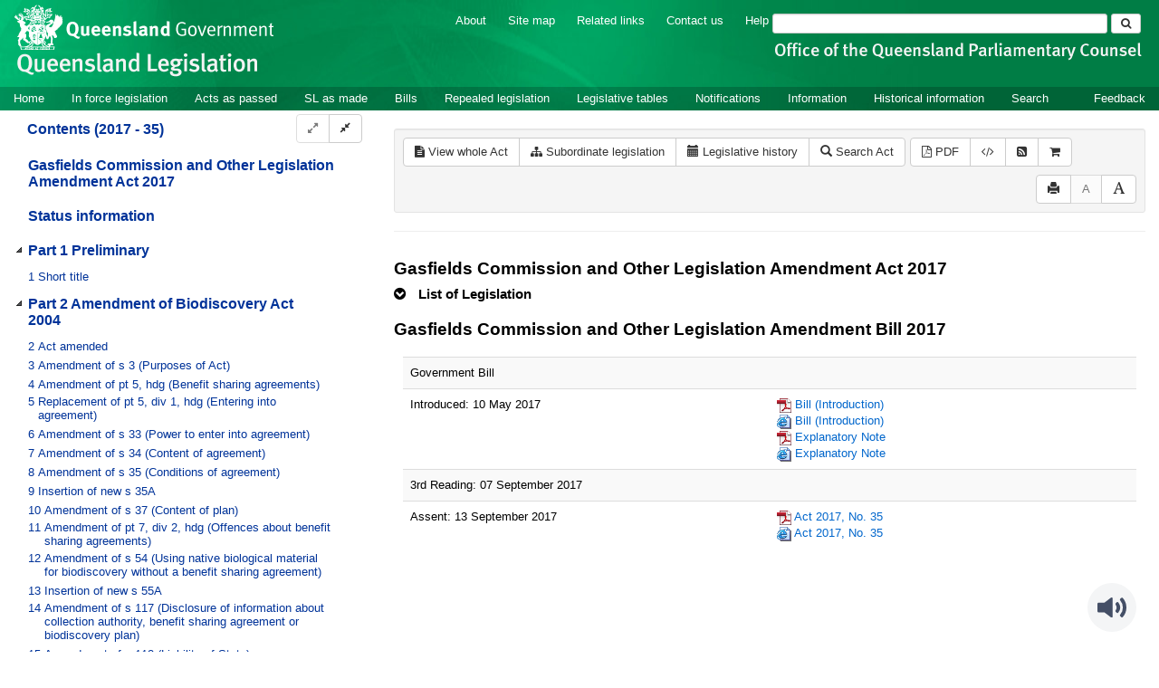

--- FILE ---
content_type: text/html
request_url: https://www.legislation.qld.gov.au/view/html/asmade/act-2017-035/lh
body_size: 5988
content:
<!doctype html>
<html lang="en">
    <head>
      <title>View - Queensland Legislation - Queensland Government</title>

      <meta charset="utf-8">
      <meta http-equiv="X-UA-Compatible" content="IE=edge">
      <meta name="viewport" content="width=device-width, initial-scale=1">
      <meta data-server-time="20260119021823"/>
      <meta data-lit-support-url="https://legislationqld.timg.com/printOndemand/Welcome.aspx"/>

      <meta name="keywords" content="PCO, Parliamentary Counsel's Office, QLD PCO,
        QLD Parliamentary Counsel's Office, Legislation, Bills of Parliament,
        Act, Acts, amendment, amendments, assent, Bill, Bills, by-law, by-laws,
        legislative database, draft, legal drafting, drafts, electronic
        legislation, explanatory notes, gazettal, Gazette, Government
        Information Service, law, laws, legal advice, legal, legislation,
        legislative, legal opinion, legal opinions, Parliament, Parliamentary,
        PCO, principal, proclamation, proclamations, legislative publications,
        legal publishing, regulations, statutory instruments, subordinate legislation" />

      <link rel="shortcut icon" type="image/x-icon" href="/favicon.ico" />


      <link rel="stylesheet" href="/css/bootstrap.7762.css" integrity="sha384-4DLkSzWgGauTh2hQaBSK5Q3+xCMAzQ7W68ECRL3DNmF4nHV2BCZ0keDA1OV/sUr7" type="text/css" />
      <link rel="stylesheet" href="/css/bootstrap-overrides.7762.css" integrity="sha384-1wDE4Oz9t7KXPTVvvAitFCroB+AZB2Rz/+NU68uXu9XewCPM0l6Rk1/BnVAlVW9K" type="text/css" />
      <link rel="stylesheet" href="/css/oqpc_boot.7762.css" integrity="sha384-C/vMaAt6+F0AQjz2K6LwTcrTAIVl/fNU7ysH68tsVoTYiCZXFp4mFZodNlKHgUAe" type="text/css" />
      <link rel="stylesheet" href="/css/datatables.7762.css" integrity="sha384-WKGoHeZW634R6Wxx/XvctdOccVPG+NpIHcdOq1+i/NFsyvVqH/9xfJrhPftZpId2" type="text/css" />
      <link rel="stylesheet" href="/css/font-awesome.7762.css" integrity="sha384-acGNjq0ZO3YC8YdbDezfdh+P9JYzpbVLNKWULhNFraiKnRIhnbcb75B7Jvzqf3hA" type="text/css" />
      <link rel="stylesheet" href="/css/datepicker3.7762.css" integrity="sha384-hjkV3/SdDh7zwcYyh5OAqE3js5KDwTrQHJvqLEiqg5GnX2xJl7lBE66rGUOzYQdf" type="text/css" />
      <link rel="stylesheet" href="/css/jquery-ui.7762.css" integrity="sha384-BBWhXPyVIhrJU4BggrQbAkdR4MkhpO1SRGBng4GHiLrga+Co4wsRqro2VDshLg0K" type="text/css" />
      <link rel="stylesheet" href="/css/jquery-ui-overrides.7762.css" integrity="sha384-7Qucwx/FB9Vs217orceSktSLmP7yoZlBrwTUiMcxDqIAlz8nZiJy4Byj8qSbnJDt" type="text/css" />
      <link rel="stylesheet" href="/jstree/style.min.css" type="text/css" />
      <link rel="stylesheet" href="/css/toc_view.7762.css" integrity="sha384-X+aTujTnB2wtUjpscENTDpR7LybevA89sC+ZBCTvWNcMQGpvmvEYH53LHVXqoDGF" type="text/css" />

      <link rel="stylesheet" href="/css/LegislationTimeline.7762.css" integrity="sha384-lxXcitWZkv6DmSa37fGmcOw/jf/3s0VJVGwuBdWx/M5J5JF7EJvMVa1eoysh6/TJ" type="text/css" />
                                <link rel="stylesheet" href="/css/fullview-boot.7762.css" integrity="sha384-ci3g/Cal6RjrEQ/G50NXpZsV6vya6bhpTBdz3XoTlcp43lhf333nWKUBnX2WuAn2" type="text/css" />
                                <link rel="stylesheet" href="/css/frag_view.7762.css" integrity="sha384-w1HQIxjp+C7XR4ST5n3lhTVpi77ce3qMTPUTHO4nsOWhCFiR3Azx+q5XZ5vuet42" type="text/css" />

      <!-- HTML5 shim and Respond.js IE8 support of HTML5 elements and media queries -->
      <!--[if lt IE 9]>
       <script>
         var g_ie8 = true;
      </script>
      <script src="/js/html5shiv.7762.js" integrity="sha384-0WZMOUz4R7wvM/nA8jgV2h82dz63kmQuggoVrGMCa1WU7Gr+WIJ9bj9C/d1macVK"></script>
      <script src="/js/respond.min.7762.js" integrity="sha384-/th30s5++D1Rytq4Za1VZdXWdbLI+djv9S9sKyHM/B+pRbuEzldxeLvEgMyAGluu"></script>
      <![endif]-->

      <link rel="alternate" type="application/atom+xml" title="Queensland Legislation - What&#39;s New" href="/feed?id=whatsnew"/>
<link rel="alternate" type="application/atom+xml" title="Queensland Legislation - What&#39;s New - In force" href="/feed?id=newinforce"/>
<link rel="alternate" type="application/atom+xml" title="Queensland Legislation - What&#39;s New - Acts and subordinate legislation" href="/feed?id=newlegislation"/>
<link rel="alternate" type="application/atom+xml" title="Queensland Legislation - What&#39;s New - Bills" href="/feed?id=newbills"/>
<link rel="alternate" type="application/atom+xml" title="Queensland Legislation - Repealed legislation" href="/feed?id=repealed"/>
<link rel="alternate" type="application/atom+xml" title="Queensland Legislation - Notifications" href="/feed?id=epub"/>


      <script src="/js/DALCore.7762.js" integrity="sha384-xvyGYj05UdMhIH7KnCryk+QpxpD2BHqCyrWUIZWLHLztVvEkahpDVpMVWPwNKjcw"></script>
      <script src="/js/jquery.min.7762.js" integrity="sha384-DBJq/Y18IQJ1riVfkhcolvypPCF0HRFb9iPENNqi7hGVqU1UnHI1Rg7BoDq0rsGz"></script>
      <script src="/js/bootstrap.7762.js" integrity="sha384-GgdH9aqF9mKjChNlsM3WgSM//K6dOtJSBXA47v1OLd1l0sNiOUocZ2HUMl37+5pl"></script>
      <script src="/js/jquery.dataTables.7762.js" integrity="sha384-vEcvOaQCJIiQcGSsqCxgdfrXEJIZW2tf41KIMAJbAXsE7evCgDULQTlTA62rYKh7"></script>
      <script src="/js/datatables.7762.js" integrity="sha384-uTUtbvge48R2drpySSDke/ztXRZhhOah5Pe/z7aQDdNSasYgNUF9tm3/Io/hyjM4"></script>
      <script src="/js/jquery.address.7762.js" integrity="sha384-euwtygcSY/fXwjrRXkRp+4rKcP05jXYDTtKTd9dsGgqOm16Z9KQtOKhTBHlOV0HF"></script>
      <script src="/js/DALAutoComplete.7762.js" integrity="sha384-uJ80Woh5Ghu/SOC5SkdLDq4uqYoYrcEIMjJeD5Qz83/Pp/kswd20YOSErJX0F53W"></script>
      <script src="/js/jquery-ui.7762.js" integrity="sha384-6D5WD3VKFttNe0sc7REkK9faDTBtcjk+8AcFPQY4qRfh013S2pSMOdwm/v/4Uuhj"></script>
      <script src="/js/consolelog.7762.js" integrity="sha384-w7sDw1IZDwX3YE4zks7l42E8kbheWeqaNFRSn7r/Nr3IQLZEYMkGxE1rdFNwit4e"></script>
      <script src="/js/bootbox.min.7762.js" integrity="sha384-qcQfjuadRTAfuyLmo6Qid0M+GMoxscLfvEJ76CHjEM4ucQ5yh61b5I4mWMTcX+Ri"></script>
      <script src="/js/website-commons.7762.js" integrity="sha384-IRBCYY8GkyBn4Jn0SNWqPg/YKFxTe8+JVLFAkoXciwfNSkHTu38lzlVy9XV4GsvX"></script>
      <script src="/js/record-commons.7762.js" integrity="sha384-zrNdHOBlz2Ra1TB9Uj8kuRJySxfKpu8pdAxADF7Jk+aIErEbKCVy2m/tsQ8+UyEH"></script>
      <script src="/jstree/jstree.min.js"></script>
      <script src="/js/toc-tree.7762.js" integrity="sha384-tmR8bOikmuC5M+9XAI7Og5YfgrXtAocRvR3twj5mR3/P4WpMP/fEbR+rSkGm5FhM"></script>
      <script type="text/javascript" src="https://www.browsealoud.com/plus/scripts/3.1.0/ba.js" crossorigin="anonymous" integrity="sha256-VCrJcQdV3IbbIVjmUyF7DnCqBbWD1BcZ/1sda2KWeFc= sha384-k2OQFn+wNFrKjU9HiaHAcHlEvLbfsVfvOnpmKBGWVBrpmGaIleDNHnnCJO4z2Y2H sha512-gxDfysgvGhVPSHDTieJ/8AlcIEjFbF3MdUgZZL2M5GXXDdIXCcX0CpH7Dh6jsHLOLOjRzTFdXASWZtxO+eMgyQ=="></script>

      <script src="/js/LegislationTimeline.7762.js" integrity="sha384-VguxUqg9+t0muLnPKtlvbkDHsVw9GnxUcOwEFIwrfEanb9NlFPpA9eDcnfOhiBgG"></script>
                               <script src="/js/litsupport.7762.js" integrity="sha384-GUMX8t/fvPMgMTOWFvYGVhgYX6U2IwvRovUnYPLocATrGOEaAnK2tz9cVU+02lt3"></script>
                               <script src="/js/view.7762.js" integrity="sha384-LuyFXKnTlWmyJVqe4UZ7QF5n799BU5LVpKP8E5Au5GRfy3wKwcwD6a5oqUE62LIj"></script>
                               <script src="/js/bootstrap-datepicker.7762.js" integrity="sha384-rB5EbEwpFX2YJYLV0S6ASiwXWWXdHxOQ1EhUWe4uJkL/UeMzRdBKGr4QnFwu3GUr" ></script>
      <!--HASHES:""-->
<script async="" src="https://www.googletagmanager.com/gtag/js?id=G-VLYH3JX2NS"></script>
<script>
  window.dataLayer = window.dataLayer || [];
  function gtag(){dataLayer.push(arguments);}
  gtag('js', new Date());

  gtag('config', 'G-VLYH3JX2NS');
</script>
    </head>

    <body id="qld-gov-au">
        <button type="button" id="skipStart" class="sr-only sr-only-focusable btn btn-default">Skip to main content</button>
<div id="wrap">
<div id="quills-navbar" class="navbar navbar-inverse navbar-static-top fullbackground" role="navigation">
  <img class="fullbackground" src="/images/header.jpg" alt="Banner Header Background" role="presentation" />
  <div class="container-fluid banner">
    <div class="row">
	  <h2 id="landmark-label-1">Site header</h2>
      <div id="qg-logo" class="col-md-3 logo">
        <a href="https://www.qld.gov.au" target="_blank">
        <img src="/images/logo.png" alt="Queensland Government Crest" title="Click here for Queensland Government portal">
        </a>
        <br/>
        <a id="site-name" href="/"><img src="/images/site_name.png" alt="Queensland Legislation Header"></a>
      </div>

      <div class="col-md-9">
        <div class="searchbar-div">
          <ul id="tools" class="list-inline inline">
            
            <!--<li class="banner-link"><a href="/glossary">Glossary</a></li>-->
            <li class="banner-link"><a href="/about" title="About this website">About</a></li>
            <li class="banner-link"><a href="/sitemap">Site map</a></li>
            <li class="banner-link"><a href="/relatedlinks" title="Links to related sites">Related links</a></li>
            <li class="banner-link"><a href="/contact" accesskey="4" title="Contact OQPC">Contact us</a></li>
            <li class="banner-last-link"><a href="/help" title="FAQs">Help</a></li>
          </ul>

          <form id="search-form" method="get" action="/search" class="form-inline inline" role="form">
              <label class="sr-only" for="search-query">Search</label>
              <input aria-label="Search" accesskey="5" title="Enter search term here" name="query" type="text" class="form-control input-sm" id="search-query" size="27" required>
            <button type="submit" id="quicksearch-button" class="btn btn-default btn-sm" title="Search"><span class="fa fa-search"/></button>
          </form>

        <div id="agency-logo">
            <a href="https://oqpc.qld.gov.au">
                <img src="/images/agency_name.png" alt="Office of the Queensland Parliamentary Counsel Logo" />
            </a>
        </div>

        </div>
        
      </div>
    </div>
  </div>



  <div class="container" id="navbar-main">
    <div class="navbar-header">
      <button type="button" class="navbar-toggle" data-toggle="collapse" data-target=".collapse">
        <span class="sr-only">Toggle navigation</span>
        <span class="icon-bar"></span>
        <span class="icon-bar"></span>
        <span class="icon-bar"></span>
      </button>
    </div>
    <div id="nav-site" class="navbar-collapse collapse">
      <h2 id="landmark-label-2">Site navigation</h2>
      <ul class="nav navbar-nav">
            <li><a href="/" accesskey="2">Home</a></li>
            <li><a href="/browse/inforce">In force legislation</a></li>
            <li><a href="/browse/aspassed">Acts as passed</a></li>
            <li><a href="/browse/asmade">SL as made</a></li>
            <li><a href="/browse/bills">Bills</a></li>
            <li><a href="/browse/repealed">Repealed legislation</a></li>
            <li><a href="/tables">Legislative tables</a></li>
            <li><a href="/epub">Notifications</a></li>
            <li><a href="/information">Information</a></li>
            <li><a href="/historicalinformation">Historical information</a></li>
            <li><a href="/search/inforce">Search</a></li>
            <li class="feedback"><a href="mailto:legislation.queries@oqpc.qld.gov.au" id="skipEnd">Feedback</a></li>
            <li class="mobileMenu"><br /></li>
            
		    <!--<li class="mobileMenu"><a href="/glossary">Glossary</a></li>-->
		    <li class="mobileMenu"><a href="/about" title="About this website">About</a></li>
		    <li class="mobileMenu"><a href="/sitemap">Site map</a></li>
		    <li class="mobileMenu"><a href="/relatedlinks" title="Links to related sites">Related links</a></li>
		    <li class="mobileMenu"><a href="/contact" accesskey="4" title="Contact OQPC">Contact us</a></li>
		    <li class="mobileMenu"><a href="/help" title="Help using this website">Help</a></li>
            
      </ul>
    </div><!--/.nav-collapse -->
  </div>
</div>

        <div id="main" class='container-fluid'>
	<div id="view-row">
		<div id="toc-col">
			<div class="navbar-header">
				<div class="navbar-brand">Table Of Contents </div>
				<button type="button" class="navbar-toggle collapsed btn-primary"  data-toggle="collapse" data-target="#tocNav" aria-expanded="false">
				<span class="sr-only">Toggle navigation</span>
				<span class="icon-bar"></span>
				<span class="icon-bar"></span>
				<span class="icon-bar"></span>
				</button>
			</div>
			<nav class="collapse navbar-collapse" id="tocNav">
					<div id="toc"></div>
			</nav>
		</div>
		<div id="frag-col">
			
<div id="fragToolbar" class="well well-sm">
<div class="btn-toolbar" role="toolbar">

                  <div id="legBtnGroup" class="btn-group" id="legBtnGroup">
                    <a href="/view/whole/html/asmade/act-2017-035" class="btn btn-default">
                      <span class="fa fa-file-text"></span><span id="view-whole"> View whole Act
                    </span></a>
                    <a href="/search/related?action=relatedsl&date=current&title=Gasfields%20Commission%20and%20Other%20Legislation%20Amendment%20Act%202017&query=Id%3D%22act-2017-035%22%20AND%20VersionSeriesId%3D%2265aef4e0-6c6b-496b-b841-bcd10493722f%22%20AND%20VersionDescId%3D%22f46629d6-5295-4e09-bcb2-9d05df81462b%22%20AND%20PublicationDate%3D20170913000000%20AND%20PrintType%3D%22act.new%22" class="btn btn-default">
<span class="fa fa-sitemap"></span>
Subordinate legislation
</a>
                    
                    <a href="/view/html/asmade/act-2017-035/lh" class="btn btn-default">
                      <span class="glyphicon glyphicon-calendar"></span>
                      <span id="view-lh">Legislative history</span>
                    </a>
                    <a href="/search?query=VersionDescId%3D%22f46629d6-5295-4e09-bcb2-9d05df81462b%22%20AND%20VersionSeriesId%3D%2265aef4e0-6c6b-496b-b841-bcd10493722f%22%20AND%20PrintType%3D%22act.new%22&title=Gasfields%20Commission%20and%20Other%20Legislation%20Amendment%20Act%202017&action=searchtitle" class="btn btn-default">
                      <span class="glyphicon glyphicon-search"></span> Search Act
                    </a>
                  </div>
            

<div class="btn-group">
<a class="btn btn-default btn-tooltip" target="_blank" href="/view/pdf/asmade/act-2017-035/lh" data-toggle="tooltip" data-placement="bottom" data-container="body" title="View PDF (391KB)" aria-label="View PDF (391KB)">
<span class="fa fa-file-pdf-o"></span> PDF
</a>
<a class="btn btn-default btn-tooltip" target="_blank" href="/view/xml/asmade/act-2017-035/lh" data-toggle="tooltip" data-placement="bottom" data-container="body" title="Download legislative history XML" aria-label="Download legislative history XML">
<span class="fa fa-code"></span>
</a>
<a class="btn btn-default btn-tooltip" target="_blank" href="/feed?id=title&amp;query=VersionSeriesId%3D%2265aef4e0-6c6b-496b-b841-bcd10493722f%22%20AND%20PrintType%3D(%22act.reprint%22%20OR%20%22act.new%22%20OR%20%22bill.first%22%20OR%20%20%22bill.firstnongovintro%22%20OR%20%22bill.third%22)&amp;name=Gasfields%20Commission%20and%20Other%20Legislation%20Amendment%20Act%202017&amp;desc=New%20or%20updated%20versions%20of%20Gasfields%20Commission%20and%20Other%20Legislation%20Amendment%20Act%202017" data-toggle="tooltip" data-placement="bottom" data-container="body" title="Add to Atom feed">
<span class="fa fa-rss-square"></span>
</a><button id="lit-support-btn" type="button" class="btn btn-default btn-tooltip" data-toggle="tooltip" data-placement="bottom" data-container="body" title="Purchase a printed copy">
<span class="fa fa-shopping-cart"></span>
</button>
</div>

<div id="access-toolbar" class="btn-group float-right">
<button title="Print" type="button" class="btn btn-default btn-tooltip" data-placement="bottom" data-container="body">
<span class="glyphicon glyphicon-print"></span>
</button>
<button title="Decrease font size" type="button" class="btn btn-default btn-tooltip" data-placement="bottom" data-container="body" id="resizeDown">
<span>A</span>
</button>
<button title="Increase font size" type="button" class="btn btn-default btn-tooltip" data-placement="bottom" data-container="body" id="resizeUp">
<span class="glyphicon glyphicon-font"></span>
</button>
</div>
</div>

</div>
<div></div>
<hr/><div id="lhview"><a name="0"></a><div id="parsewrapper"><div class="content">
<h1 class="title">Gasfields Commission and Other Legislation
Amendment Act 2017</h1>
<h4 class="lh-heading"><a class="collapsed view-lh-heading" href="#legis-list" data-toggle="collapse"><i class="fa" aria-hidden="true">&#160;</i><span class="view-lh-heading-text">List of
Legislation</span></a></h4>
<div id="legis-list" class="collapse">
<h4><a target="_blank" href="/link?version.series.id=65aef4e0-6c6b-496b-b841-bcd10493722f&#38;doc.id=act-2017-035&#38;date=as.made&#38;type=act">
Gasfields Commission and Other Legislation Amendment Act 2017 No.
35</a></h4>
<div class="leglist">
<p>date of assent 13 September 2017</p>
<div class="commencements">
<p>comm on date of assent</p>
<p>rep 14 September 2017 (see AIA s 22C)</p>
</div>
</div>
</div>
<a name="creationhistory" id="creationhistory"></a>
<h1 class="title">Gasfields Commission and Other Legislation
Amendment Bill 2017</h1>
<div class="lhtable">
<table class="table table-striped">
<tr>
<td>Government Bill</td>
<td></t>
</tr>
<tr>
<td>Introduced: 10 May 2017</td>
<td><img src="/images/pdficon_small.png" alt="PDF icon"/> <a href="/view/pdf/bill.first/bill-2016-135">Bill (Introduction)</a>
<p/>
<img src="/images/html.gif" alt="HTML icon"/> <a href="/view/html/bill.first/bill-2016-135">Bill (Introduction)</a>
<p/>
<img src="/images/pdficon_small.png" alt="PDF icon"/> <a href="/view/pdf/bill.first.exp/bill-2016-135">Explanatory Note</a>
<p/>
<img src="/images/html.gif" alt="HTML icon"/> <a href="/view/html/bill.first.exp/bill-2016-135#bill-2016-135">Explanatory
Note</a>
<p/>
</td>
</tr>
<tr>
<td>3rd Reading: 07 September 2017</td>
<td></t>
</tr>
<tr>
<td>Assent: 13 September 2017</td>
<td><img src="/images/pdficon_small.png" alt="PDF icon"/> <a href="/view/pdf/asmade/act-2017-035">Act 2017, No. 35</a>
<p/>
<img src="/images/html.gif" alt="HTML icon"/> <a href="/view/html/asmade/act-2017-035">Act 2017, No. 35</a>
<p/>
</td>
</tr>
</table>
</div>
</div>

</div></div>
		</div>
	</div>
</div>

	<!-- The two lines below is required for a sticky footer -->
	<div id="push"></div>
</div> <!-- close <div id='wrap'> from top.html -->
<!-- /The two lines below is required for a sticky footer -->

        <div id="top-link-block">
            <a href="#" class="well well-sm" aria-label="Return to the top of the page">
                  <span class="glyphicon glyphicon-chevron-up"></span>
            </a>
        </div>

        <div id="footer">
    <h2 id="landmark-label-4">Site footer</h2>
    <div class="container" id="footer-menu">
        <div class="row">
            <div class="col-md-12">
                <div class="navbar-collapse upperFooter">
                <ul class="nav navbar-nav">
                <li>
                    <a href="/copyright">Copyright</a>
                </li>
                <li>
                    <a href="/disclaimer">Disclaimer</a>
                </li>
                <li>
                    <a href="/privacy">Privacy</a>
                </li>
                <!--<li>
                    <a href="/righttoinformation">Right to information</a>
                </li>-->
                <li>
                    <a href="/accessibility">Accessibility</a>
                </li>
                <li>
                    <a href="http://smartjobs.qld.gov.au/">Jobs in Queensland Government</a>
                </li>
                <li>
                    <span id="languages"> <a href="https://www.qld.gov.au/languages" target="_blank">Other languages</a> </span>
                </li>
                </ul>
                </div>
            </div>
        </div>
    </div>
    <div class="banner lowerFooter">      
        <div class="container">
            <div class="rowBottom">
                <div class="col-md-12">
                    <span id="footer-copyright">&copy; The State of Queensland (Office of the Queensland Parliamentary Counsel) 2014-2026 (Ver. 2.7.21 Rev. 7762)</span>
                </div>
                <div class="col-md-12">
                    <a id="qldLink" href="https://www.qld.gov.au" accesskey="1" target="_blank">Queensland Government</a>
                </div>
                <!--<div class="col-md-12">
                    <p><img class="tagline" src="/images/qg-tagline-footer.png" alt="Great state. Great opportunity."></p>
                </div>-->
            </div>  
        </div>
    </div>
</div>      
    <script type="text/javascript" src="/_Incapsula_Resource?SWJIYLWA=719d34d31c8e3a6e6fffd425f7e032f3&ns=1&cb=2098104405" async></script></body>
</html>


--- FILE ---
content_type: text/css
request_url: https://www.legislation.qld.gov.au/css/LegislationTimeline.7762.css
body_size: 651
content:
.timeline-heading
{
    font-size: 1.48em;
    font-weight: bold;
    font-family: Arial, Helvetica, sans-serif;
}

.timeline-container {
    overflow-x: auto;
    overflow-y: visible;
}

.timeline-group {
    height: 84px;
    padding-left: 4px;
}

.timeline-item {
    display: inline-block;
    vertical-align: top;
    margin-top: 8px;
    margin-bottom: 8px;
}

.timeline-other-renditions {
    width: 80px;
    height: 24px;
}

.timeline-other-renditions-icon {
    display: inline-block;
    margin-right: 8px;
}

.timeline-other-renditions-icon a {
    color: #000;
}

.timeline-other-renditions-icon .fa-file-code-o {
    font-size: 16px;
    position: relative;
    top: 3px;
}

.timeline-item:hover .timeline-other-renditions:hover ~ .timeline-hover-text,
.timeline-item:focus .timeline-other-renditions:focus ~ .timeline-hover-text {
    display: none;
}

.timeline-item-description {
    margin-bottom: 2px;
    font-size: 0.87em;
    width: 70px;
    height: 18px;
}

.timeline-item-description.timeline-item-description-bill {
    width: 90px;
    margin-bottom: 4px;
}

.timeline-item-description.timeline-item-description-indicative {
    height: auto;
}

.timeline-selection:hover
{
    cursor: pointer;
}

.timeline-hover-text {
    display:none;
    z-index: 10;
    opacity: 0;
    border-radius: 3px;
    border: #ccc 1px solid;
    background-color: #f5f5f5;
    position: absolute;
}

.timeline-content-heading,
.timeline-content-heading-rounded {
    color: #fff;
    text-align: center;
    padding: 6px 12px;
    background-color: #007d45;
    border-top-left-radius: 3px;
    border-top-right-radius: 3px;
}

.timeline-content-heading-rounded {
    border-radius: 3px;
}

.timeline-content {
    text-align: center;
    padding: 6px 12px;
}

.timeline-short-description {
    position: relative;
    top: 12px;
    width: 94px;
    text-align: center;
    font-size: 0.85em;
}

.timeline-popup-container {
    height: 0px;
    width: 0px;
}

.timeline-selection:hover .timeline-hover-text,
.timeline-selection:focus .timeline-hover-text {
    opacity: 1;
    display: block;
}

.timeline-point-in-time {
    background-color: #ccc;
    border: #000 solid 2px;
    border-radius: 100%;
    width: 12px;
    height: 12px;
}

.timeline-inforce-icon {
    background-color: #fff;
}

.timeline-indicative-icon {
    background-color: white;
    border: 1px dashed;
}

.timeline-as-made-icon {
    background-color: #000;
}

/*.timeline-bill-icon {
    border-radius: 0;
}*/

.timeline-icon-container {
    width: 18px;
    height: 18px;
    padding: 2px;
    margin-left: -2px;
    margin-top: 2px;
    margin-bottom: -4px;
}

/*.timeline-icon-container.timeline-bill,
.timeline-selection:hover .timeline-icon-container.timeline-bill,
.timeline-selection:focus .timeline-icon-container.timeline-bill,
.timeline-icon-container.timeline-source,
.timeline-selection:hover .timeline-icon-container.timeline-source,
.timeline-selection:focus .timeline-icon-container.timeline-source,
.timeline-icon-container.timeline-target,
.timeline-selection:hover .timeline-icon-container.timeline-target,
.timeline-selection:focus .timeline-icon-container.timeline-target {
    border-radius: 0;
}*/

.timeline-source > .timeline-point-in-time {
    background-color: #ffaaaa;
    border: 1px #000000 solid;
    border-radius: 0;
}

.timeline-target > .timeline-point-in-time {
    background-color: #aaffaa;
    border: 1px #000000 solid;
    border-radius: 0;
}

.timeline-source > .timeline-point-in-time > span,
.timeline-target > .timeline-point-in-time > span {
    font-size: 8px;
    padding-left: 1px;
    vertical-align: top;
}

.timeline-current,
.timeline-selection:hover .timeline-icon-container,
.timeline-selection:focus .timeline-icon-container {
    background-color: #fff;
    border: 1px #000 solid;
    border-radius: 100%;
    margin-left: -1px;
    margin-top: -1px;
}

.timeline-current + .timeline-line,
.timeline-selection:hover .timeline-icon-container + .timeline-line,
.timeline-selection:focus .timeline-icon-container + .timeline-line {
    margin-left: 16px;
    width: 66px;
    margin-top: 1px;
}

.timeline-current > .timeline-point-in-time,
.timeline-selection:hover .timeline-icon-container > .timeline-point-in-time,
.timeline-selection:focus .timeline-icon-container > .timeline-point-in-time {
    background-color: #007d45
}

.timeline-repealed-icon {
    background-color: #c00;
}

.timeline-line {
    display: block;
    width: 70px;
    border: #000 solid 2px;
    position: relative;
    top: -8px;
    margin-left: 12px;
    background-color: #000;
}

.indicative-reprint-expand-div,
.timeline-expand-div {
    text-align: right;
    vertical-align: middle;
    font-size: 10px;
}

.indicative-reprint-expand-div {
    margin-top: 10px;
}

.indicative-reprint-expand-div > button,
.timeline-expand-div > button {
    text-align: center;
    padding: 2px 30px 0px 30px;
    font-size: 10px;
}

.timeline-version-form {
    margin-top: 10px;
}

.timeline-version-form .btn {
    margin-left: 10px;
    padding: 7px 20px;
}

@media (max-width: 767px) {
    .timeline-version-form .btn {
        margin-top: 10px;
        margin-left: 0px;
        padding: 7px 20px;
    }
}

--- FILE ---
content_type: application/javascript
request_url: https://www.legislation.qld.gov.au/_Incapsula_Resource?SWJIYLWA=719d34d31c8e3a6e6fffd425f7e032f3&ns=1&cb=2098104405
body_size: 19154
content:
var _0x47c7=['\x61\x52\x48\x44\x6f\x56\x6c\x4e\x77\x71\x41\x4d\x77\x6f\x52\x5a\x46\x53\x66\x44\x70\x4d\x4f\x52\x77\x6f\x59\x6f\x77\x6f\x73\x34\x4b\x63\x4f\x71\x54\x52\x42\x43\x77\x72\x68\x6e\x57\x56\x49\x3d','\x77\x71\x6a\x44\x6e\x73\x4b\x4a\x4d\x47\x76\x44\x68\x33\x45\x3d','\x77\x34\x38\x6d\x4b\x67\x3d\x3d','\x77\x72\x6e\x44\x69\x63\x4b\x59\x77\x35\x59\x46\x77\x34\x74\x4d','\x77\x37\x38\x44\x44\x32\x2f\x43\x67\x38\x4b\x65\x77\x72\x6a\x44\x70\x68\x4d\x3d','\x56\x38\x4b\x51\x59\x38\x4b\x32\x51\x69\x67\x3d','\x56\x78\x6b\x57','\x61\x52\x48\x44\x6f\x56\x6c\x4e\x77\x71\x41\x4d\x77\x6f\x52\x5a\x46\x53\x66\x44\x74\x38\x4f\x63\x77\x70\x30\x68\x77\x6f\x30\x69\x65\x73\x4f\x55\x55\x69\x77\x4f\x77\x71\x52\x31\x44\x55\x4c\x43\x72\x63\x4f\x63\x77\x34\x70\x78\x77\x36\x54\x44\x6c\x38\x4b\x4a\x49\x67\x3d\x3d','\x54\x63\x4b\x68\x56\x38\x4b\x73\x77\x36\x62\x43\x67\x73\x4f\x51','\x4b\x6c\x59\x57\x77\x6f\x48\x44\x73\x38\x4b\x44\x42\x6e\x59\x3d','\x77\x72\x52\x70\x77\x71\x56\x79\x77\x71\x63\x71\x4a\x44\x34\x45\x48\x31\x30\x56','\x63\x69\x66\x44\x76\x41\x3d\x3d','\x77\x6f\x4c\x43\x68\x4d\x4f\x69\x77\x71\x76\x44\x6e\x38\x4f\x69\x77\x71\x4e\x31\x77\x71\x6b\x3d','\x77\x72\x76\x43\x67\x77\x73\x4f\x53\x4d\x4b\x72\x46\x68\x52\x44\x61\x38\x4f\x6c\x77\x72\x54\x44\x72\x6a\x67\x75\x77\x71\x48\x44\x67\x6c\x54\x44\x73\x44\x76\x44\x76\x67\x3d\x3d','\x77\x71\x76\x44\x71\x4d\x4b\x30','\x77\x37\x45\x68\x77\x6f\x44\x44\x69\x48\x49\x3d','\x77\x35\x64\x57\x4b\x77\x50\x44\x69\x41\x3d\x3d','\x77\x36\x76\x44\x75\x4d\x4f\x37','\x77\x36\x77\x57\x77\x72\x59\x3d','\x77\x70\x37\x43\x68\x4d\x4f\x69\x77\x71\x76\x44\x67\x63\x4f\x45\x77\x71\x73\x3d','\x62\x69\x4c\x43\x71\x41\x34\x3d','\x77\x36\x54\x44\x72\x51\x4d\x3d','\x58\x78\x76\x44\x68\x41\x3d\x3d','\x42\x38\x4f\x45\x63\x51\x3d\x3d','\x59\x43\x51\x56\x77\x34\x76\x44\x76\x51\x30\x6e\x77\x37\x48\x44\x6a\x31\x6e\x43\x6e\x67\x3d\x3d','\x77\x6f\x6e\x44\x74\x73\x4b\x55','\x44\x32\x30\x36\x50\x4d\x4b\x31\x77\x72\x66\x43\x76\x4d\x4b\x6e\x49\x6b\x41\x66','\x58\x45\x51\x31\x77\x72\x70\x70\x77\x72\x37\x43\x6e\x6b\x55\x3d','\x77\x72\x4c\x43\x6a\x57\x7a\x44\x6f\x42\x67\x32\x48\x73\x4b\x76\x42\x38\x4b\x57','\x77\x36\x37\x44\x70\x4d\x4f\x75\x4f\x69\x33\x43\x70\x38\x4f\x43\x77\x6f\x50\x44\x76\x41\x3d\x3d','\x55\x56\x33\x43\x73\x47\x34\x3d','\x77\x6f\x5a\x4d\x77\x71\x72\x43\x67\x4d\x4f\x43\x77\x35\x4d\x3d','\x57\x6c\x51\x35\x55\x51\x3d\x3d','\x77\x36\x38\x2b\x77\x6f\x37\x44\x69\x47\x6f\x54','\x77\x36\x4c\x44\x68\x69\x42\x68\x45\x53\x44\x44\x6d\x77\x3d\x3d','\x77\x34\x77\x59\x50\x51\x3d\x3d','\x77\x71\x66\x43\x6b\x6a\x30\x3d','\x77\x36\x48\x44\x68\x38\x4f\x52','\x4a\x44\x33\x44\x6a\x41\x3d\x3d','\x77\x34\x33\x44\x6a\x38\x4f\x76','\x77\x70\x54\x44\x71\x69\x6f\x3d','\x77\x72\x38\x79\x77\x6f\x33\x44\x6a\x32\x67\x5a\x77\x34\x66\x44\x70\x4d\x4b\x42\x77\x6f\x34\x36\x46\x63\x4f\x6c\x48\x55\x4e\x38','\x42\x77\x44\x43\x6a\x63\x4b\x72\x58\x38\x4f\x47\x50\x6d\x6b\x3d','\x64\x63\x4b\x75\x57\x67\x3d\x3d','\x55\x46\x34\x79\x77\x72\x63\x3d','\x52\x43\x73\x35\x62\x4d\x4b\x73\x50\x4d\x4b\x5a\x64\x4d\x4f\x6b','\x77\x35\x6b\x35\x77\x72\x34\x49\x77\x34\x4e\x30','\x48\x51\x37\x43\x71\x4d\x4b\x32\x53\x73\x4f\x4f\x4a\x47\x48\x43\x68\x33\x58\x43\x6e\x38\x4b\x77\x46\x73\x4f\x34\x77\x71\x4c\x44\x6b\x77\x3d\x3d','\x77\x36\x41\x43\x42\x56\x54\x44\x72\x51\x3d\x3d','\x62\x78\x6a\x44\x75\x6c\x70\x4c\x77\x72\x77\x3d','\x56\x46\x41\x74\x77\x72\x42\x36\x77\x72\x62\x43\x68\x55\x52\x30\x77\x35\x50\x44\x75\x4d\x4b\x5a\x43\x63\x4f\x70\x77\x37\x4c\x44\x6a\x4d\x4f\x58','\x4f\x6c\x34\x57\x77\x70\x48\x44\x75\x41\x3d\x3d','\x54\x30\x45\x36\x61\x30\x42\x59\x62\x77\x3d\x3d','\x77\x71\x58\x43\x76\x55\x62\x43\x6a\x45\x68\x45\x77\x71\x45\x33\x77\x34\x7a\x44\x68\x4d\x4f\x62\x77\x35\x59\x53\x77\x37\x7a\x44\x73\x38\x4f\x74\x77\x71\x58\x44\x72\x38\x4f\x30\x77\x71\x4c\x44\x73\x73\x4f\x53\x4f\x43\x48\x43\x70\x56\x7a\x44\x67\x77\x3d\x3d','\x47\x31\x4e\x6c\x77\x34\x35\x47','\x41\x30\x64\x75','\x77\x72\x50\x43\x6c\x38\x4b\x4a\x77\x37\x62\x43\x74\x4d\x4f\x55\x77\x72\x34\x41\x53\x73\x4f\x4e\x77\x70\x58\x44\x69\x73\x4b\x73\x77\x37\x50\x44\x6f\x38\x4f\x55\x77\x71\x4a\x4b','\x77\x71\x76\x43\x69\x77\x73\x65\x51\x77\x3d\x3d','\x48\x56\x35\x6f\x77\x34\x39\x46\x77\x35\x2f\x44\x68\x33\x67\x3d','\x77\x72\x50\x43\x6c\x38\x4b\x4a\x77\x37\x62\x43\x74\x4d\x4f\x55\x77\x72\x34\x41\x53\x73\x4f\x4e\x77\x70\x4c\x44\x67\x38\x4b\x76\x77\x36\x50\x44\x74\x38\x4f\x53\x77\x71\x5a\x43\x64\x77\x3d\x3d','\x57\x46\x41\x6d\x55\x45\x51\x3d','\x4f\x31\x6f\x59\x77\x6f\x44\x44\x72\x38\x4b\x4c\x48\x58\x62\x44\x76\x77\x3d\x3d','\x65\x79\x30\x4e\x77\x71\x34\x33\x4b\x38\x4f\x68\x77\x35\x38\x3d','\x62\x6a\x76\x43\x72\x67\x45\x77\x77\x70\x38\x43\x4f\x54\x58\x43\x75\x38\x4f\x50\x77\x37\x4a\x4b\x77\x6f\x4c\x43\x6e\x4d\x4f\x48\x77\x71\x51\x3d','\x4b\x73\x4f\x58\x77\x35\x56\x55\x64\x30\x46\x2b\x59\x53\x46\x69\x77\x71\x6e\x43\x73\x38\x4f\x79','\x77\x34\x46\x65\x4c\x68\x6e\x44\x69\x4d\x4f\x4d','\x56\x69\x70\x50\x77\x70\x37\x43\x71\x73\x4f\x50\x77\x36\x4c\x44\x6e\x38\x4f\x78','\x5a\x38\x4f\x6e\x77\x36\x4e\x78\x77\x71\x4a\x64','\x77\x34\x37\x43\x69\x38\x4f\x6e\x58\x45\x78\x7a\x46\x51\x38\x3d','\x77\x71\x66\x44\x69\x69\x66\x43\x69\x63\x4b\x48\x63\x51\x3d\x3d','\x58\x73\x4b\x73\x54\x73\x4b\x6e\x77\x35\x2f\x43\x68\x4d\x4f\x43\x77\x71\x5a\x74\x77\x72\x6e\x44\x6e\x41\x3d\x3d','\x77\x70\x64\x56\x77\x71\x48\x43\x6e\x38\x4f\x54\x77\x35\x51\x3d','\x77\x72\x76\x44\x6d\x73\x4b\x4f\x4f\x47\x2f\x44\x6a\x41\x3d\x3d','\x64\x54\x41\x4a\x77\x35\x2f\x44\x6f\x42\x41\x3d','\x62\x52\x41\x78\x77\x34\x6c\x66\x66\x67\x3d\x3d','\x51\x45\x44\x43\x71\x6d\x6e\x44\x76\x78\x73\x3d','\x77\x36\x30\x68\x77\x6f\x6e\x44\x6b\x32\x63\x3d','\x4b\x55\x63\x54\x77\x70\x66\x44\x71\x63\x4b\x52','\x77\x36\x30\x68\x77\x70\x34\x3d','\x77\x72\x39\x2b\x77\x36\x78\x6b\x77\x71\x73\x74','\x47\x4d\x4f\x56\x77\x34\x64\x63\x63\x30\x30\x3d','\x57\x4d\x4b\x31\x53\x38\x4b\x34\x77\x37\x76\x43\x6e\x77\x3d\x3d','\x77\x70\x62\x43\x6e\x63\x4f\x6a\x77\x72\x33\x44\x6c\x73\x4f\x6d\x77\x71\x52\x6c\x77\x71\x41\x3d','\x44\x33\x51\x70\x50\x63\x4b\x31\x77\x72\x66\x43\x70\x38\x4b\x6e\x4c\x46\x31\x42\x4c\x67\x3d\x3d','\x77\x72\x6a\x43\x6b\x67\x34\x59\x55\x73\x4b\x35','\x56\x42\x34\x43\x77\x72\x4d\x32\x4c\x4d\x4f\x6e\x77\x35\x2f\x43\x68\x38\x4f\x7a\x55\x51\x3d\x3d','\x77\x72\x33\x44\x69\x73\x4b\x56\x4a\x48\x62\x44\x6d\x67\x3d\x3d','\x47\x32\x34\x69\x47\x73\x4b\x70\x77\x71\x33\x43\x6a\x4d\x4b\x76\x4f\x30\x42\x4c\x4a\x4d\x4b\x78','\x4c\x4d\x4f\x63\x5a\x33\x51\x70\x63\x6d\x58\x44\x73\x52\x74\x30\x42\x30\x54\x43\x69\x73\x4f\x70\x4f\x63\x4b\x58\x66\x44\x64\x75\x77\x72\x72\x44\x71\x63\x4b\x66\x57\x41\x3d\x3d','\x5a\x4d\x4b\x6d\x61\x4d\x4b\x39\x55\x79\x37\x43\x6f\x45\x62\x44\x76\x63\x4b\x6c\x51\x77\x73\x30\x77\x35\x56\x4d\x4c\x6a\x76\x43\x6c\x52\x2f\x43\x70\x63\x4f\x68\x61\x41\x3d\x3d','\x77\x71\x37\x43\x70\x46\x6e\x43\x6c\x6c\x74\x57','\x77\x37\x49\x4d\x43\x6c\x54\x44\x70\x63\x4f\x4e\x4d\x77\x4c\x43\x6a\x38\x4b\x57\x44\x63\x4f\x55\x77\x36\x45\x6d\x66\x78\x2f\x44\x72\x4d\x4f\x66\x52\x73\x4b\x41\x55\x38\x4f\x38\x77\x34\x2f\x43\x75\x48\x7a\x44\x72\x52\x2f\x44\x68\x54\x62\x44\x6f\x77\x3d\x3d','\x77\x72\x6a\x43\x6a\x73\x4b\x57\x77\x36\x7a\x43\x70\x38\x4f\x47','\x77\x70\x54\x43\x67\x30\x66\x43\x67\x45\x31\x42\x77\x71\x63\x78\x77\x34\x6a\x43\x6a\x38\x4f\x5a\x77\x36\x55\x55\x77\x37\x6a\x44\x71\x4d\x4f\x71\x77\x71\x62\x43\x74\x63\x4f\x48\x77\x71\x48\x44\x73\x67\x3d\x3d','\x44\x38\x4f\x62\x77\x34\x4a\x49\x62\x45\x46\x49\x57\x6d\x30\x73\x77\x71\x2f\x43\x74\x4d\x4f\x6c\x44\x73\x4f\x77\x66\x68\x58\x43\x6a\x78\x56\x6b\x5a\x73\x4b\x34\x53\x30\x6e\x43\x67\x55\x4c\x43\x74\x6d\x50\x44\x70\x77\x63\x58\x77\x72\x34\x62\x66\x42\x6e\x43\x6b\x38\x4f\x6e','\x77\x37\x4d\x62\x41\x46\x4c\x44\x76\x4d\x4f\x62','\x50\x52\x37\x44\x73\x46\x31\x37\x77\x71\x38\x67\x77\x6f\x56\x4c\x42\x33\x62\x44\x70\x73\x4f\x44\x77\x70\x30\x79\x77\x6f\x73\x38\x62\x38\x4f\x6e\x54\x52\x4a\x30\x77\x6f\x46\x72\x54\x6c\x48\x43\x72\x38\x4f\x6e','\x49\x38\x4f\x76\x77\x36\x6c\x7a\x77\x34\x41\x6f\x77\x6f\x54\x43\x73\x63\x4f\x52\x77\x34\x39\x58\x4b\x63\x4f\x72\x46\x38\x4b\x32','\x47\x73\x4f\x30\x56\x56\x49\x30\x77\x35\x6b\x3d','\x77\x34\x6f\x6b\x77\x71\x55\x49\x77\x35\x35\x6f\x77\x70\x45\x3d','\x77\x34\x4e\x4b\x4b\x41\x6a\x44\x6e\x63\x4f\x54\x51\x42\x30\x2b\x45\x38\x4b\x37\x77\x35\x4c\x44\x6c\x41\x38\x3d','\x77\x37\x37\x44\x72\x38\x4f\x69\x4f\x78\x6a\x43\x73\x77\x3d\x3d','\x56\x31\x33\x43\x73\x6d\x2f\x44\x6f\x68\x6f\x6a','\x43\x6c\x35\x6d\x77\x35\x6c\x43\x77\x35\x7a\x43\x6d\x32\x58\x43\x70\x51\x6e\x43\x69\x4d\x4b\x66\x66\x31\x41\x3d','\x77\x36\x50\x44\x6d\x7a\x70\x35\x45\x54\x77\x3d','\x77\x71\x62\x43\x6d\x6e\x58\x44\x71\x68\x34\x67\x4f\x51\x3d\x3d','\x63\x6c\x33\x43\x6f\x56\x76\x44\x75\x42\x73\x6a\x77\x36\x76\x43\x71\x63\x4f\x30\x63\x77\x3d\x3d','\x56\x31\x33\x43\x73\x6d\x2f\x44\x6f\x68\x6f\x6a\x77\x71\x37\x44\x72\x4d\x4f\x2b\x65\x52\x7a\x44\x73\x51\x3d\x3d','\x77\x34\x31\x73\x66\x41\x3d\x3d','\x64\x79\x51\x50\x77\x34\x37\x44\x74\x51\x38\x73\x77\x37\x7a\x44\x6e\x6c\x37\x43\x6e\x68\x66\x44\x6c\x77\x76\x44\x70\x73\x4f\x74\x77\x6f\x34\x6e','\x42\x51\x37\x43\x73\x73\x4b\x71\x53\x41\x3d\x3d','\x77\x71\x31\x76\x77\x36\x74\x7a\x77\x72\x41\x70\x62\x79\x51\x66\x4a\x55\x59\x4a\x57\x73\x4f\x59\x77\x35\x64\x38\x77\x70\x67\x3d','\x43\x63\x4f\x74\x55\x46\x51\x6c','\x64\x73\x4f\x77\x77\x35\x6c\x32\x77\x71\x52\x48\x4c\x41\x6f\x3d','\x49\x6c\x34\x4d\x77\x6f\x33\x44\x75\x73\x4b\x44\x48\x33\x7a\x44\x76\x33\x2f\x44\x69\x73\x4f\x77\x53\x55\x30\x74\x77\x37\x33\x43\x67\x4d\x4f\x37','\x4e\x73\x4f\x6c\x77\x36\x39\x6a\x77\x35\x45\x6f','\x43\x4d\x4f\x45\x77\x35\x52\x2b\x62\x55\x56\x56\x58\x51\x3d\x3d','\x55\x69\x30\x7a\x77\x71\x7a\x44\x6f\x30\x51\x51\x49\x73\x4f\x32\x77\x70\x34\x65\x77\x37\x34\x47\x77\x36\x4c\x43\x68\x51\x3d\x3d','\x43\x45\x70\x67\x77\x34\x68\x58\x77\x34\x4d\x3d','\x64\x67\x37\x44\x74\x30\x35\x52','\x65\x4d\x4f\x67\x4d\x38\x4f\x47\x5a\x33\x39\x38\x4e\x4d\x4f\x6e\x77\x35\x6e\x43\x72\x6a\x64\x58\x62\x46\x4a\x31\x77\x71\x2f\x43\x6f\x63\x4f\x61\x77\x34\x51\x3d','\x48\x47\x34\x68\x4e\x63\x4b\x35\x77\x72\x72\x43\x6c\x38\x4b\x72\x4e\x56\x6f\x3d','\x66\x69\x6b\x57\x77\x34\x58\x44\x73\x77\x49\x4d\x77\x37\x76\x44\x68\x51\x50\x44\x6a\x30\x76\x44\x6e\x67\x44\x44\x76\x4d\x4f\x75\x77\x6f\x67\x75\x77\x72\x5a\x64\x77\x37\x45\x47\x4a\x67\x3d\x3d','\x46\x43\x6e\x44\x74\x6b\x74\x70','\x77\x36\x55\x67\x4d\x51\x3d\x3d','\x55\x63\x4b\x73\x54\x4d\x4b\x73\x77\x37\x72\x43\x6a\x63\x4f\x45\x77\x71\x30\x3d','\x42\x68\x7a\x43\x74\x63\x4b\x6b\x77\x34\x7a\x44\x75\x4d\x4f\x6a\x58\x38\x4b\x44\x63\x63\x4b\x4e\x77\x71\x55\x36\x4d\x38\x4f\x37\x77\x70\x59\x2f\x4b\x38\x4b\x35\x77\x35\x7a\x43\x69\x38\x4f\x77\x77\x37\x66\x43\x71\x38\x4f\x51\x62\x67\x3d\x3d','\x77\x71\x44\x43\x69\x58\x62\x44\x76\x42\x34\x3d','\x56\x63\x4b\x41\x59\x4d\x4b\x7a\x55\x7a\x4c\x43\x69\x41\x3d\x3d','\x56\x73\x4b\x6f\x57\x38\x4b\x34','\x77\x71\x66\x44\x6b\x4d\x4b\x41\x77\x35\x4d\x4a\x77\x35\x64\x2b','\x53\x56\x33\x43\x72\x58\x33\x44\x76\x77\x41\x3d','\x77\x72\x37\x44\x6a\x4d\x4b\x44\x77\x35\x55\x44\x77\x35\x49\x52\x77\x37\x6f\x33\x77\x36\x70\x69\x4b\x6c\x33\x43\x6b\x58\x54\x43\x6d\x56\x42\x50\x77\x35\x72\x44\x6c\x51\x3d\x3d','\x46\x38\x4f\x78\x59\x44\x67\x36','\x41\x6e\x39\x54','\x77\x36\x30\x6b\x77\x70\x6a\x44\x68\x48\x51\x68\x77\x35\x72\x43\x6f\x4d\x4b\x51\x77\x70\x41\x3d','\x77\x35\x4e\x50\x4b\x51\x37\x44\x6b\x38\x4f\x49\x51\x41\x41\x75\x46\x73\x4b\x72\x77\x34\x6e\x44\x72\x67\x2f\x43\x76\x56\x76\x44\x73\x63\x4b\x37\x45\x4d\x4b\x51\x63\x67\x3d\x3d','\x65\x77\x51\x72\x77\x34\x68\x49\x54\x73\x4f\x36\x77\x36\x35\x45\x77\x72\x54\x43\x6a\x67\x3d\x3d','\x4f\x31\x59\x55\x77\x6f\x44\x44\x73\x73\x4b\x56\x52\x55\x54\x44\x71\x44\x50\x44\x72\x73\x4f\x4d\x62\x6d\x73\x76\x77\x37\x6a\x43\x6c\x73\x4f\x36\x48\x63\x4b\x7a\x42\x38\x4f\x61\x45\x44\x64\x7a\x66\x6d\x31\x67','\x63\x51\x6b\x32\x77\x35\x35\x4f\x64\x51\x3d\x3d','\x5a\x45\x48\x44\x69\x73\x4b\x4e\x65\x58\x73\x4b\x42\x63\x4b\x6c\x4f\x31\x6a\x44\x71\x33\x31\x55\x59\x31\x34\x59\x77\x72\x44\x44\x69\x4d\x4f\x4e\x51\x41\x3d\x3d','\x54\x4d\x4b\x63\x59\x38\x4b\x31\x57\x54\x66\x44\x70\x31\x44\x44\x76\x38\x4b\x55\x65\x54\x73\x44\x77\x37\x39\x39\x50\x7a\x66\x43\x69\x45\x50\x43\x74\x63\x4f\x72\x53\x63\x4f\x61\x77\x70\x48\x43\x76\x63\x4f\x47\x77\x36\x52\x79\x48\x41\x3d\x3d','\x59\x68\x41\x7a\x77\x35\x68\x66','\x53\x43\x4d\x57\x77\x72\x48\x44\x74\x6b\x77\x4b\x4b\x67\x3d\x3d','\x4b\x6d\x6a\x44\x6c\x4d\x4f\x45\x77\x6f\x39\x4b\x58\x79\x7a\x44\x6c\x4d\x4b\x56\x77\x37\x62\x43\x6f\x6a\x34\x6c\x77\x72\x35\x54\x77\x35\x58\x44\x6e\x44\x48\x43\x6a\x30\x6a\x43\x67\x79\x4d\x43\x4e\x4d\x4b\x75\x77\x34\x73\x45\x77\x36\x59\x64\x77\x34\x56\x6e\x58\x45\x33\x44\x6b\x41\x6e\x44\x6e\x46\x58\x43\x76\x6a\x72\x44\x76\x51\x7a\x44\x70\x38\x4b\x68\x77\x72\x6b\x73\x55\x56\x45\x41\x42\x73\x4f\x78\x77\x36\x31\x30\x77\x34\x2f\x44\x75\x73\x4b\x6c\x77\x36\x48\x44\x6e\x73\x4b\x64\x77\x36\x37\x44\x71\x73\x4b\x53\x77\x37\x6e\x43\x72\x73\x4b\x4f\x4f\x78\x33\x43\x67\x63\x4b\x30\x77\x70\x55\x69\x4e\x73\x4b\x6a\x43\x73\x4f\x77\x66\x63\x4b\x4a\x77\x36\x76\x43\x67\x63\x4b\x69\x42\x4d\x4b\x4e\x46\x73\x4b\x4f','\x77\x35\x4a\x48\x4b\x78\x2f\x44\x6d\x51\x3d\x3d','\x55\x46\x62\x43\x70\x33\x2f\x44\x72\x51\x45\x6f\x77\x36\x50\x43\x72\x77\x3d\x3d','\x77\x72\x2f\x44\x67\x4d\x4b\x66\x77\x34\x49\x46\x77\x34\x70\x52\x77\x36\x59\x3d','\x77\x71\x76\x43\x6a\x78\x55\x59\x54\x38\x4b\x6c\x46\x51\x49\x3d','\x77\x71\x66\x44\x69\x73\x4b\x4a\x77\x35\x51\x3d','\x54\x69\x55\x73\x63\x4d\x4b\x6d\x4f\x4d\x4b\x44\x62\x38\x4b\x34\x77\x71\x44\x44\x6c\x44\x48\x44\x69\x78\x48\x44\x71\x6c\x72\x44\x73\x4d\x4b\x72\x77\x6f\x56\x42\x77\x34\x30\x3d','\x62\x78\x7a\x44\x75\x45\x74\x42','\x65\x6a\x6a\x43\x75\x42\x4d\x30\x77\x70\x51\x7a\x4b\x41\x44\x43\x6f\x4d\x4f\x4f\x77\x37\x6b\x3d','\x58\x73\x4b\x44\x62\x4d\x4b\x39\x47\x44\x54\x43\x70\x6d\x44\x44\x70\x4d\x4b\x49\x59\x79\x45\x57\x77\x71\x49\x33\x5a\x54\x54\x43\x6e\x77\x50\x43\x70\x73\x4f\x77\x63\x67\x3d\x3d','\x52\x55\x58\x44\x68\x4d\x4b\x2f\x55\x41\x3d\x3d','\x77\x72\x2f\x43\x73\x32\x50\x43\x6b\x56\x31\x4d\x77\x72\x73\x2f','\x66\x43\x30\x4f\x77\x34\x76\x44\x6f\x41\x73\x3d','\x4a\x73\x4f\x53\x66\x46\x77\x37\x5a\x33\x37\x44\x73\x77\x67\x75\x44\x55\x54\x43\x69\x73\x4f\x45\x4d\x38\x4b\x61\x66\x43\x78\x75\x77\x72\x6a\x43\x71\x38\x4b\x49\x58\x73\x4f\x43','\x54\x46\x41\x33\x77\x71\x78\x34','\x77\x37\x73\x39\x77\x72\x37\x43\x73\x73\x4b\x6f\x5a\x73\x4b\x61\x44\x38\x4f\x52\x77\x6f\x77\x3d','\x53\x63\x4b\x42\x65\x51\x3d\x3d','\x63\x42\x51\x70\x77\x34\x52\x5a\x59\x38\x4f\x4c\x77\x37\x35\x54\x77\x72\x6b\x3d','\x63\x4d\x4f\x30\x4b\x38\x4f\x4d\x64\x48\x64\x6e\x4e\x51\x3d\x3d','\x77\x71\x76\x44\x6b\x63\x4b\x4f\x4d\x6d\x66\x44\x68\x79\x77\x6e\x5a\x32\x76\x44\x6a\x73\x4b\x51','\x56\x79\x35\x42\x77\x6f\x44\x43\x70\x67\x3d\x3d','\x50\x68\x66\x43\x75\x38\x4b\x31\x77\x34\x63\x3d','\x44\x47\x49\x39\x50\x73\x4b\x35\x77\x72\x66\x44\x6a\x63\x4b\x71\x50\x31\x31\x46\x49\x38\x4b\x72','\x77\x37\x50\x44\x73\x73\x4f\x69\x4c\x77\x54\x43\x74\x41\x3d\x3d','\x77\x70\x64\x43\x77\x71\x6e\x43\x6e\x4d\x4f\x4f','\x62\x69\x34\x4e\x77\x71\x6f\x34\x47\x38\x4f\x46\x77\x35\x66\x43\x6c\x4d\x4f\x6f\x55\x6a\x37\x43\x67\x42\x33\x44\x71\x4d\x4b\x75','\x42\x4d\x4f\x2f\x62\x54\x30\x32\x77\x34\x54\x44\x6d\x63\x4f\x4f\x77\x35\x4c\x43\x73\x4d\x4f\x68\x77\x35\x64\x35\x77\x36\x48\x43\x74\x51\x3d\x3d','\x43\x46\x31\x65\x77\x35\x35\x42\x77\x37\x4c\x44\x68\x33\x72\x43\x6f\x42\x58\x43\x6a\x73\x4b\x49\x53\x45\x70\x41\x77\x71\x54\x44\x75\x38\x4f\x54\x77\x72\x6e\x44\x68\x4d\x4f\x4d\x4e\x77\x3d\x3d','\x66\x41\x58\x44\x76\x55\x31\x51\x77\x72\x30\x3d','\x52\x45\x33\x44\x68\x73\x4b\x75\x57\x6c\x35\x42\x49\x38\x4b\x49\x47\x6d\x37\x44\x68\x31\x31\x73\x59\x33\x30\x33\x77\x70\x66\x44\x76\x67\x3d\x3d','\x77\x70\x58\x43\x76\x38\x4b\x37\x77\x35\x76\x43\x6c\x73\x4f\x37\x77\x70\x55\x73\x64\x4d\x4b\x69\x77\x72\x62\x44\x74\x51\x3d\x3d','\x64\x78\x7a\x44\x6f\x6c\x64\x44\x77\x71\x38\x6e\x77\x6f\x35\x54\x54\x33\x66\x44\x72\x73\x4f\x64\x77\x6f\x30\x53\x77\x70\x30\x38\x62\x4d\x4f\x38\x46\x52\x31\x4c\x77\x71\x4e\x68\x57\x56\x2f\x44\x76\x73\x4b\x46\x77\x70\x30\x3d','\x77\x37\x31\x34\x52\x6a\x72\x43\x6d\x67\x3d\x3d','\x77\x71\x62\x43\x74\x56\x33\x43\x67\x48\x74\x63\x77\x71\x55\x39\x77\x34\x30\x3d','\x77\x37\x2f\x43\x6d\x73\x4f\x35\x56\x45\x56\x6d\x44\x67\x33\x43\x75\x4d\x4f\x66\x77\x70\x6b\x56\x57\x6a\x39\x31\x64\x73\x4f\x6b\x66\x51\x37\x43\x71\x41\x44\x43\x76\x44\x6a\x43\x6e\x63\x4f\x5a\x77\x72\x62\x44\x71\x77\x3d\x3d','\x61\x44\x62\x43\x74\x78\x4d\x38','\x57\x51\x30\x6a','\x77\x71\x58\x44\x67\x4d\x4b\x44\x77\x35\x59\x59\x77\x34\x30\x3d','\x43\x4d\x4f\x6c\x55\x6b\x55\x76\x77\x35\x33\x43\x76\x73\x4b\x59\x77\x70\x58\x44\x72\x69\x6a\x44\x6e\x63\x4f\x67\x62\x6d\x37\x44\x6d\x73\x4b\x35','\x58\x56\x30\x30\x77\x72\x74\x38\x77\x72\x76\x43\x70\x55\x4e\x76\x77\x6f\x34\x3d','\x77\x71\x7a\x44\x6b\x7a\x6a\x43\x6b\x38\x4b\x55\x59\x38\x4f\x66\x77\x37\x66\x44\x71\x38\x4b\x34\x77\x71\x2f\x44\x6a\x38\x4b\x54\x52\x48\x33\x43\x72\x73\x4f\x63\x77\x71\x6b\x38\x45\x54\x37\x43\x74\x51\x6e\x43\x73\x55\x73\x61\x53\x63\x4f\x31\x66\x69\x37\x44\x6f\x6e\x70\x73\x77\x71\x76\x44\x69\x53\x49\x37\x77\x71\x72\x43\x6a\x51\x3d\x3d','\x48\x6d\x62\x44\x6c\x38\x4f\x64\x77\x6f\x38\x3d','\x63\x73\x4f\x4f\x77\x71\x78\x50\x4a\x73\x4b\x71\x77\x70\x2f\x43\x72\x56\x66\x44\x71\x6d\x6c\x38\x77\x6f\x6b\x3d','\x77\x36\x67\x66\x43\x6d\x54\x43\x67\x63\x4b\x45','\x54\x45\x4d\x72\x53\x30\x55\x3d','\x44\x43\x6e\x44\x72\x46\x64\x72\x4f\x42\x6a\x44\x67\x4d\x4f\x61\x49\x43\x54\x44\x70\x73\x4b\x52\x77\x6f\x72\x44\x6a\x38\x4b\x64\x77\x35\x42\x46\x57\x4d\x4b\x4e\x66\x63\x4b\x6b\x61\x42\x68\x2f\x53\x73\x4f\x30\x77\x70\x6e\x44\x6c\x38\x4f\x39\x77\x6f\x35\x4c\x42\x58\x74\x48\x77\x70\x7a\x44\x6e\x31\x72\x44\x6f\x77\x3d\x3d','\x53\x69\x30\x70\x77\x72\x44\x44\x6f\x51\x3d\x3d','\x66\x6a\x49\x4a\x77\x71\x67\x51\x49\x38\x4f\x32\x77\x35\x7a\x43\x6b\x73\x4f\x46\x56\x54\x50\x43\x74\x51\x3d\x3d','\x45\x52\x33\x43\x76\x38\x4b\x78\x53\x63\x4f\x63','\x4c\x6b\x30\x62\x77\x6f\x72\x44\x75\x51\x3d\x3d','\x50\x63\x4f\x38\x77\x37\x42\x35\x77\x34\x49\x36\x77\x6f\x50\x44\x73\x4d\x4f\x56\x77\x6f\x52\x51\x4b\x63\x4f\x6e\x43\x73\x4b\x5a\x77\x37\x7a\x43\x6c\x38\x4b\x6a\x77\x71\x68\x59\x58\x4d\x4b\x36\x77\x34\x7a\x44\x70\x38\x4b\x50\x77\x70\x41\x39\x4b\x47\x58\x44\x6d\x69\x67\x65\x55\x4d\x4b\x58\x77\x35\x52\x34\x77\x70\x6e\x43\x76\x55\x4d\x3d','\x77\x72\x54\x44\x6b\x79\x4c\x43\x6a\x38\x4b\x57','\x48\x58\x54\x44\x6e\x73\x4f\x61\x77\x71\x74\x4d\x56\x47\x72\x44\x6c\x4d\x4b\x6f\x77\x36\x66\x43\x73\x7a\x41\x3d','\x77\x70\x58\x43\x6d\x4d\x4f\x6e\x77\x71\x44\x44\x6e\x63\x4f\x34','\x77\x72\x72\x44\x67\x4d\x4b\x64\x4f\x57\x59\x3d','\x65\x68\x41\x70\x77\x34\x52\x64\x5a\x38\x4f\x72\x77\x36\x68\x52\x77\x37\x4c\x43\x69\x73\x4b\x4a\x46\x6a\x50\x44\x69\x63\x4b\x54\x77\x37\x77\x6d\x54\x56\x74\x64\x77\x35\x6f\x51\x77\x71\x6b\x4d\x77\x36\x76\x44\x70\x54\x30\x78\x77\x35\x55\x43\x77\x36\x51\x75\x77\x71\x39\x2f\x77\x36\x38\x48\x65\x38\x4f\x65\x77\x34\x58\x44\x6a\x73\x4b\x55\x47\x4d\x4f\x38\x77\x36\x6e\x43\x68\x67\x3d\x3d','\x77\x37\x49\x39\x77\x70\x6e\x44\x68\x6d\x38\x59\x77\x34\x41\x3d','\x66\x6b\x33\x44\x69\x38\x4b\x34\x57\x6c\x6f\x41\x44\x63\x4b\x31\x66\x6d\x2f\x44\x70\x6e\x52\x57\x41\x47\x45\x79\x77\x6f\x4c\x43\x6a\x63\x4f\x6c\x57\x46\x52\x49\x77\x36\x6e\x44\x76\x51\x3d\x3d','\x77\x37\x58\x44\x74\x73\x4f\x39\x49\x51\x76\x43\x6f\x63\x4f\x54\x77\x6f\x4c\x44\x75\x73\x4f\x42\x45\x73\x4b\x53\x57\x6e\x2f\x44\x74\x77\x3d\x3d','\x64\x4d\x4f\x7a\x4a\x4d\x4f\x5a\x5a\x51\x3d\x3d','\x44\x38\x4f\x78\x65\x69\x51\x34\x77\x37\x72\x44\x69\x4d\x4f\x5a\x77\x35\x54\x44\x6c\x38\x4f\x36\x77\x35\x4a\x7a\x77\x37\x6a\x43\x6b\x53\x39\x78\x57\x68\x44\x43\x72\x38\x4b\x35\x77\x72\x50\x43\x75\x73\x4b\x52\x52\x78\x6e\x44\x6a\x30\x6e\x44\x6f\x4d\x4f\x35','\x43\x6e\x49\x71\x4b\x63\x4b\x64\x77\x72\x37\x43\x68\x73\x4b\x73\x4c\x6e\x42\x44\x50\x38\x4b\x2b','\x66\x53\x63\x43\x77\x34\x58\x44\x75\x41\x59\x3d','\x77\x35\x49\x67\x77\x71\x45\x53\x77\x35\x42\x6d\x77\x6f\x74\x6e\x77\x35\x7a\x44\x76\x4d\x4f\x48\x4c\x63\x4f\x33\x77\x34\x2f\x43\x6d\x73\x4f\x50\x56\x38\x4b\x4b\x61\x63\x4f\x66\x4b\x46\x6a\x43\x75\x48\x66\x44\x71\x4d\x4f\x6e\x46\x78\x63\x56\x4d\x4d\x4f\x45\x77\x71\x63\x3d','\x50\x73\x4f\x53\x5a\x6b\x41\x35','\x57\x30\x49\x76\x56\x32\x42\x53\x62\x38\x4b\x34\x4c\x4d\x4b\x6c\x45\x4d\x4f\x57\x49\x51\x3d\x3d','\x4f\x4d\x4f\x66\x61\x30\x45\x36\x61\x58\x6a\x44\x73\x51\x3d\x3d','\x55\x48\x76\x43\x6a\x73\x4f\x55\x77\x35\x68\x58\x42\x6e\x6a\x43\x6c\x4d\x4b\x51\x77\x72\x66\x43\x75\x32\x49\x2f\x77\x71\x64\x66\x77\x70\x62\x43\x67\x79\x37\x44\x6e\x45\x66\x44\x67\x41\x3d\x3d','\x57\x54\x6f\x6a\x62\x4d\x4b\x2f','\x61\x44\x4d\x4a\x77\x72\x73\x6c\x49\x63\x4f\x57\x77\x35\x37\x43\x67\x38\x4f\x73\x55\x53\x6e\x43\x6f\x41\x3d\x3d','\x77\x71\x44\x44\x69\x4d\x4b\x4b','\x56\x63\x4b\x5a\x4f\x41\x3d\x3d','\x77\x72\x63\x4e\x77\x70\x6e\x43\x73\x73\x4b\x75\x5a\x4d\x4b\x65\x46\x63\x4f\x4c\x77\x6f\x35\x78\x77\x71\x58\x43\x70\x33\x66\x43\x74\x32\x6a\x44\x6e\x4d\x4b\x69\x77\x36\x66\x44\x73\x38\x4b\x34\x4d\x38\x4f\x4e\x4a\x6c\x6a\x43\x6f\x55\x72\x43\x71\x73\x4b\x41\x77\x6f\x76\x43\x73\x63\x4f\x56\x63\x4d\x4f\x65','\x66\x6b\x58\x44\x6e\x4d\x4b\x69','\x77\x72\x6e\x43\x76\x56\x37\x43\x67\x55\x42\x49','\x45\x4d\x4f\x53\x77\x71\x30\x2f\x77\x35\x4d\x4b\x77\x71\x33\x44\x70\x63\x4b\x51\x77\x70\x30\x4f\x59\x38\x4b\x31\x54\x38\x4f\x7a\x77\x71\x4c\x44\x68\x63\x4f\x36\x77\x37\x63\x6c\x64\x4d\x4b\x6c\x77\x37\x76\x44\x73\x63\x4b\x72\x77\x35\x4d\x4b\x4b\x45\x4c\x43\x6b\x41\x4a\x63\x61\x38\x4b\x53\x77\x70\x30\x6c\x77\x6f\x37\x43\x68\x6c\x33\x44\x67\x41\x3d\x3d','\x54\x44\x6b\x32\x77\x71\x30\x3d','\x77\x72\x37\x43\x6d\x77\x45\x3d','\x54\x44\x7a\x44\x74\x57\x31\x34\x4b\x77\x58\x44\x67\x63\x4f\x50\x4a\x6e\x67\x3d','\x77\x37\x34\x43\x4f\x48\x37\x43\x6c\x38\x4b\x65\x77\x72\x6a\x44\x70\x41\x3d\x3d','\x51\x7a\x74\x43\x77\x70\x51\x3d','\x57\x45\x55\x30\x77\x72\x67\x3d','\x77\x37\x6f\x59\x47\x47\x49\x3d','\x50\x78\x2f\x43\x73\x38\x4b\x30\x77\x34\x6f\x3d','\x51\x63\x4f\x49\x77\x70\x38\x3d','\x54\x63\x4b\x54\x4f\x38\x4b\x7a\x44\x6e\x6e\x43\x72\x56\x4c\x44\x73\x38\x4f\x4a\x50\x48\x74\x43\x77\x72\x78\x34\x65\x6d\x37\x43\x6e\x6c\x37\x44\x73\x4d\x4b\x39\x65\x38\x4b\x59\x77\x35\x4c\x44\x6f\x73\x4f\x4e\x77\x72\x4e\x74\x44\x45\x48\x43\x71\x73\x4b\x49\x77\x36\x74\x6b\x77\x72\x59\x62\x77\x72\x37\x44\x6d\x6b\x59\x43\x44\x78\x44\x44\x70\x38\x4f\x4a\x59\x56\x73\x62\x77\x37\x2f\x44\x70\x6b\x44\x43\x6d\x63\x4f\x66\x77\x35\x50\x44\x68\x68\x63\x75\x4a\x4d\x4b\x63\x5a\x38\x4b\x70\x77\x72\x44\x44\x6d\x63\x4b\x36\x64\x67\x45\x3d','\x48\x77\x44\x43\x75\x51\x3d\x3d','\x77\x34\x46\x4f\x4a\x51\x3d\x3d','\x77\x72\x6a\x43\x67\x67\x55\x3d','\x53\x45\x51\x68','\x57\x4d\x4b\x48\x61\x4d\x4b\x77\x51\x69\x58\x43\x6a\x46\x2f\x44\x74\x63\x4b\x58\x62\x79\x45\x46','\x77\x72\x2f\x43\x68\x58\x30\x3d','\x57\x54\x67\x73','\x77\x71\x6e\x44\x76\x42\x70\x6b\x42\x69\x37\x44\x6d\x33\x50\x43\x6d\x32\x73\x39\x77\x37\x5a\x50\x55\x63\x4b\x2f\x77\x35\x50\x44\x6b\x7a\x76\x43\x68\x54\x55\x65\x50\x55\x63\x47\x50\x38\x4f\x54\x77\x6f\x4c\x44\x67\x4d\x4f\x4c\x41\x63\x4b\x37\x4e\x55\x6a\x43\x6e\x67\x3d\x3d','\x77\x71\x44\x44\x68\x69\x48\x43\x6d\x77\x3d\x3d','\x48\x67\x72\x43\x72\x63\x4b\x73\x54\x4d\x4f\x49\x4e\x51\x3d\x3d','\x45\x32\x34\x6f','\x55\x6c\x48\x43\x72\x58\x37\x44\x70\x42\x38\x3d','\x77\x70\x5a\x43\x77\x71\x76\x43\x6d\x63\x4f\x4b\x77\x34\x49\x6a\x77\x34\x34\x3d','\x49\x38\x4f\x5a\x77\x36\x59\x3d','\x64\x63\x4f\x75\x4b\x38\x4f\x63\x62\x33\x4a\x74','\x52\x6b\x72\x44\x6a\x4d\x4b\x76\x55\x30\x41\x42\x44\x73\x4b\x6c','\x77\x34\x64\x4a\x4b\x52\x6e\x44\x6b\x38\x4f\x54\x43\x77\x3d\x3d','\x62\x73\x4f\x77\x77\x36\x30\x3d','\x77\x34\x70\x48\x4d\x51\x50\x44\x6d\x38\x4f\x65\x47\x67\x41\x70','\x51\x38\x4b\x46\x4f\x48\x64\x4b\x48\x4d\x4f\x47\x77\x70\x6c\x5a\x45\x38\x4f\x73\x77\x70\x2f\x43\x6d\x77\x51\x55\x61\x38\x4f\x52\x77\x70\x4d\x3d','\x77\x70\x35\x6e\x77\x37\x46\x79','\x77\x36\x78\x38\x58\x68\x76\x43\x6c\x6e\x58\x44\x69\x51\x3d\x3d','\x54\x38\x4f\x77\x43\x56\x31\x32\x77\x35\x62\x43\x6f\x63\x4b\x44\x77\x34\x76\x44\x76\x58\x6e\x44\x67\x4d\x4b\x34\x52\x6a\x45\x3d','\x5a\x63\x4f\x78\x4b\x63\x4f\x47\x64\x41\x3d\x3d','\x55\x51\x6f\x6a\x77\x36\x6a\x44\x6b\x53\x55\x2f\x77\x35\x7a\x44\x76\x6d\x66\x44\x71\x47\x62\x44\x76\x53\x6e\x44\x68\x73\x4f\x66\x77\x72\x34\x5a\x77\x35\x67\x30\x77\x6f\x4d\x54\x56\x6e\x2f\x44\x73\x38\x4b\x71\x77\x36\x50\x43\x75\x41\x62\x43\x67\x38\x4b\x75\x52\x63\x4b\x67\x52\x4d\x4f\x32\x77\x6f\x39\x77\x77\x34\x5a\x39\x77\x36\x66\x44\x69\x46\x46\x64\x54\x31\x35\x58\x61\x33\x70\x44\x62\x6e\x31\x70\x53\x48\x50\x43\x67\x48\x64\x35\x77\x34\x76\x44\x73\x32\x76\x44\x73\x38\x4b\x38\x63\x38\x4f\x70','\x45\x32\x51\x68\x50\x4d\x4b\x6f\x77\x72\x45\x3d','\x61\x73\x4b\x34\x57\x67\x3d\x3d','\x77\x6f\x67\x39\x77\x36\x41\x48\x77\x6f\x56\x37\x77\x34\x39\x30\x77\x70\x33\x43\x72\x73\x4b\x44\x49\x73\x4b\x71\x77\x34\x48\x44\x72\x63\x4f\x55\x42\x77\x3d\x3d','\x53\x4d\x4b\x46\x59\x63\x4b\x34\x51\x67\x3d\x3d','\x77\x72\x58\x43\x6f\x69\x6b\x3d','\x57\x4d\x4b\x64\x62\x4d\x4b\x6a\x64\x7a\x51\x3d','\x77\x72\x6c\x75\x77\x36\x52\x6c\x77\x70\x34\x71','\x77\x37\x49\x42\x77\x71\x51\x3d','\x61\x30\x4d\x62','\x54\x42\x34\x44','\x77\x35\x38\x70\x77\x72\x59\x4a\x77\x37\x5a\x7a','\x46\x47\x6f\x4b','\x53\x67\x34\x75','\x63\x79\x41\x42\x77\x35\x37\x44\x6c\x52\x63\x3d','\x57\x38\x4b\x5a\x62\x67\x3d\x3d','\x64\x78\x6b\x2b\x77\x35\x39\x35\x61\x63\x4f\x37\x77\x36\x4a\x69\x77\x71\x67\x3d','\x45\x41\x66\x43\x76\x38\x4b\x74\x62\x73\x4f\x41\x4e\x47\x76\x43\x74\x43\x38\x3d','\x5a\x67\x6f\x4c','\x77\x72\x58\x43\x67\x48\x76\x44\x75\x7a\x67\x38\x4c\x73\x4b\x7a\x4e\x73\x4b\x48','\x57\x56\x6b\x36\x77\x71\x74\x63\x77\x71\x4d\x3d','\x77\x37\x31\x62\x51\x51\x3d\x3d','\x64\x78\x6b\x2b\x77\x35\x39\x37\x63\x67\x3d\x3d','\x59\x52\x49\x59','\x77\x35\x37\x44\x74\x69\x4d\x3d','\x57\x54\x51\x49','\x43\x7a\x37\x44\x6c\x51\x3d\x3d','\x77\x72\x72\x43\x67\x78\x55\x3d','\x77\x36\x68\x78\x53\x7a\x33\x43\x76\x6d\x77\x3d','\x77\x34\x45\x49\x4f\x51\x3d\x3d','\x51\x69\x64\x4d\x77\x6f\x66\x43\x67\x73\x4f\x50','\x58\x38\x4f\x6f\x77\x72\x6b\x3d','\x51\x42\x6f\x4f','\x65\x68\x58\x44\x74\x55\x78\x6c\x77\x72\x6f\x3d','\x63\x79\x37\x44\x6f\x41\x3d\x3d','\x77\x70\x72\x44\x70\x7a\x34\x3d','\x63\x52\x31\x44','\x77\x70\x48\x43\x6c\x63\x4b\x77','\x77\x71\x4a\x2f\x77\x71\x59\x3d','\x66\x42\x6a\x43\x6c\x41\x3d\x3d','\x63\x31\x59\x30','\x54\x4d\x4f\x77\x43\x46\x31\x78\x77\x35\x62\x43\x6f\x73\x4b\x44\x77\x34\x6e\x44\x76\x58\x38\x3d','\x47\x33\x66\x44\x6c\x38\x4f\x42\x77\x70\x34\x3d','\x5a\x38\x4f\x49\x41\x77\x3d\x3d','\x41\x73\x4f\x2f\x59\x79\x59\x32\x77\x37\x34\x3d','\x77\x71\x76\x44\x67\x73\x4b\x51\x50\x6e\x59\x3d','\x77\x36\x77\x77\x77\x72\x6b\x3d','\x77\x70\x76\x43\x6a\x38\x4f\x6f\x77\x71\x6e\x44\x6a\x63\x4f\x6a','\x77\x71\x37\x43\x6e\x77\x55\x59\x55\x73\x4b\x34','\x62\x73\x4f\x54\x77\x71\x31\x59\x48\x38\x4b\x43\x77\x70\x77\x3d','\x50\x30\x6f\x59\x77\x70\x66\x44\x71\x63\x4b\x51','\x61\x4d\x4f\x73\x77\x36\x6b\x3d','\x77\x37\x6a\x43\x6c\x63\x4f\x72\x57\x46\x70\x49\x48\x41\x3d\x3d','\x77\x36\x72\x44\x68\x6a\x31\x74\x45\x53\x63\x3d','\x43\x32\x51\x38\x4c\x77\x3d\x3d','\x44\x69\x33\x44\x74\x46\x6c\x34\x4d\x51\x3d\x3d','\x77\x70\x7a\x43\x68\x4d\x4b\x4e\x77\x37\x37\x43\x71\x67\x3d\x3d','\x77\x34\x50\x43\x6e\x73\x4f\x6f\x65\x46\x70\x33','\x77\x6f\x62\x44\x72\x73\x4b\x50\x61\x47\x76\x44\x68\x32\x45\x78\x66\x6c\x44\x44\x69\x63\x4b\x64\x77\x37\x55\x39','\x57\x54\x58\x44\x68\x38\x4b\x61\x77\x70\x59\x61\x41\x6e\x6a\x43\x6c\x73\x4b\x51\x77\x72\x66\x44\x73\x79\x31\x79\x77\x71\x68\x66\x77\x70\x2f\x44\x6a\x32\x50\x44\x6d\x30\x66\x44\x67\x58\x38\x54\x64\x63\x4b\x6d\x77\x70\x63\x51\x77\x36\x39\x43\x77\x70\x68\x2b\x44\x56\x6a\x43\x6a\x31\x6e\x44\x68\x45\x50\x43\x72\x6d\x44\x44\x72\x31\x44\x43\x70\x73\x4f\x72\x77\x71\x70\x32\x53\x42\x4e\x45','\x5a\x77\x45\x7a\x77\x34\x52\x4f','\x42\x6a\x66\x43\x72\x77\x3d\x3d','\x49\x46\x6f\x55\x77\x6f\x50\x44\x71\x63\x4b\x4b','\x4c\x63\x4f\x71\x64\x41\x3d\x3d','\x57\x63\x4b\x42\x50\x54\x63\x6c\x77\x70\x6b\x78\x49\x63\x4b\x72\x59\x63\x4b\x36\x77\x6f\x67\x7a\x61\x4d\x4f\x4b\x77\x6f\x33\x44\x73\x38\x4f\x4c\x77\x71\x6b\x44\x77\x34\x42\x65\x66\x69\x35\x6f\x50\x53\x62\x44\x70\x73\x4f\x30\x65\x42\x46\x44\x64\x47\x4c\x43\x6a\x63\x4b\x55\x77\x34\x74\x2b\x54\x4d\x4f\x2f','\x65\x7a\x51\x66\x77\x72\x49\x3d','\x51\x38\x4b\x6c\x57\x51\x3d\x3d','\x48\x6c\x6b\x79','\x77\x37\x45\x6b\x77\x6f\x37\x44\x6b\x6e\x49\x45','\x58\x47\x76\x44\x73\x51\x3d\x3d','\x65\x43\x77\x48','\x56\x73\x4b\x45\x4b\x77\x3d\x3d','\x45\x55\x54\x44\x74\x67\x3d\x3d','\x57\x53\x63\x6b','\x77\x35\x64\x54\x4a\x52\x6e\x44\x69\x4d\x4f\x4e','\x57\x41\x2f\x44\x70\x6c\x39\x64','\x77\x72\x5a\x6a\x77\x36\x74\x77\x77\x71\x73\x32','\x59\x53\x77\x59','\x77\x6f\x37\x44\x6f\x63\x4b\x4d','\x52\x69\x38\x68\x59\x73\x4b\x2f\x4e\x51\x3d\x3d','\x77\x36\x72\x44\x6c\x73\x4f\x79','\x41\x73\x4f\x34\x62\x54\x38\x63\x77\x37\x54\x44\x6d\x4d\x4f\x54\x77\x36\x66\x43\x6a\x51\x3d\x3d','\x52\x63\x4b\x44\x4f\x6d\x70\x74\x46\x73\x4f\x33\x77\x71\x35\x52\x4a\x41\x3d\x3d','\x77\x71\x62\x43\x76\x57\x6b\x3d','\x77\x72\x72\x43\x6a\x58\x54\x44\x72\x67\x38\x37','\x77\x72\x33\x44\x69\x73\x4b\x2b\x77\x34\x55\x65\x77\x34\x78\x52\x77\x37\x49\x3d','\x77\x71\x7a\x43\x6f\x4d\x4b\x67\x63\x53\x48\x43\x67\x73\x4f\x4c\x77\x71\x54\x44\x6d\x63\x4b\x72\x48\x73\x4b\x57\x54\x54\x37\x43\x6f\x51\x2f\x43\x69\x52\x48\x44\x76\x6c\x66\x43\x6a\x45\x5a\x6d\x77\x6f\x44\x44\x6b\x63\x4b\x74\x62\x38\x4f\x6d\x77\x71\x48\x43\x6a\x38\x4b\x36\x77\x71\x58\x43\x68\x69\x48\x43\x69\x6a\x30\x6d\x77\x72\x58\x43\x6f\x67\x49\x3d','\x77\x34\x54\x44\x69\x4d\x4f\x55\x50\x52\x6a\x43\x72\x63\x4f\x52\x77\x6f\x34\x3d','\x77\x70\x4c\x43\x69\x6c\x45\x3d','\x77\x37\x70\x59\x55\x77\x3d\x3d','\x77\x35\x56\x6e\x50\x67\x3d\x3d','\x54\x4d\x4b\x4d\x57\x77\x3d\x3d','\x77\x37\x4d\x4b\x41\x67\x3d\x3d','\x77\x37\x59\x63\x77\x70\x59\x3d','\x77\x72\x48\x43\x6b\x38\x4b\x52\x77\x37\x6a\x43\x70\x38\x4f\x64','\x77\x72\x72\x44\x6b\x4d\x4b\x50\x77\x34\x49\x59\x77\x35\x63\x3d','\x44\x53\x74\x45\x77\x70\x4c\x43\x70\x73\x4f\x49\x77\x34\x50\x43\x73\x41\x3d\x3d','\x46\x6b\x4a\x6d','\x65\x69\x63\x4a\x77\x34\x49\x3d','\x77\x37\x38\x5a\x41\x41\x3d\x3d','\x62\x73\x4f\x36\x77\x36\x52\x6c\x77\x71\x4a\x47','\x52\x6c\x44\x43\x6f\x6d\x6a\x44\x69\x41\x63\x69\x77\x36\x50\x43\x69\x73\x4f\x73','\x65\x30\x66\x44\x6b\x41\x3d\x3d','\x77\x36\x72\x43\x6c\x6c\x4d\x58\x46\x38\x4b\x32\x53\x77\x31\x51\x66\x73\x4b\x67\x77\x36\x6a\x43\x71\x53\x70\x2f','\x55\x6a\x39\x42\x77\x70\x7a\x43\x74\x77\x3d\x3d','\x4c\x47\x62\x44\x6a\x38\x4f\x4e','\x56\x63\x4b\x4f\x4c\x30\x78\x48\x46\x4d\x4f\x32','\x77\x37\x38\x33\x77\x71\x54\x43\x69\x4d\x4b\x6b\x61\x4d\x4b\x4c','\x77\x71\x70\x6b\x77\x71\x73\x3d','\x4a\x58\x66\x43\x76\x68\x34\x70\x77\x70\x67\x76\x4f\x54\x37\x44\x73\x67\x3d\x3d','\x77\x37\x59\x2b\x77\x71\x76\x44\x72\x46\x49\x6c\x77\x34\x66\x43\x74\x73\x4b\x4e\x77\x70\x59\x38','\x77\x36\x38\x31\x4c\x77\x3d\x3d','\x5a\x4d\x4b\x71\x77\x71\x30\x70\x77\x36\x30\x2b\x77\x35\x7a\x43\x73\x4d\x4f\x52\x77\x37\x78\x66\x4c\x4d\x4f\x30\x54\x38\x4f\x6f\x77\x35\x7a\x43\x6b\x4d\x4b\x43\x77\x37\x63\x7a\x53\x38\x4b\x72\x77\x6f\x62\x44\x70\x73\x4b\x62\x77\x6f\x64\x33\x61\x58\x66\x44\x73\x54\x6b\x64\x53\x4d\x4f\x30\x77\x35\x74\x6d\x77\x71\x37\x43\x6e\x41\x7a\x43\x6d\x51\x3d\x3d','\x66\x54\x6a\x43\x74\x41\x30\x77\x77\x70\x51\x3d','\x77\x71\x46\x67\x77\x71\x34\x3d','\x77\x6f\x6c\x4c\x77\x36\x4d\x3d','\x4f\x4d\x4f\x35\x77\x34\x63\x3d','\x53\x6a\x44\x44\x73\x67\x3d\x3d','\x52\x43\x45\x2f\x4f\x73\x4b\x6f\x77\x72\x48\x44\x6e\x73\x4f\x74','\x77\x37\x33\x43\x6e\x73\x4f\x68\x57\x6c\x5a\x76','\x77\x70\x37\x43\x68\x56\x30\x3d','\x61\x4d\x4f\x52\x77\x36\x73\x3d','\x49\x4d\x4f\x68\x61\x77\x3d\x3d','\x77\x37\x35\x54\x65\x41\x3d\x3d','\x50\x45\x77\x4f','\x4b\x51\x4c\x44\x6d\x51\x3d\x3d','\x62\x69\x49\x51','\x56\x6b\x63\x78','\x77\x70\x33\x44\x68\x38\x4b\x57','\x5a\x4d\x4f\x53\x77\x71\x64\x4f\x45\x38\x4b\x2f\x77\x6f\x2f\x43\x6f\x46\x66\x44\x67\x58\x6f\x3d','\x51\x73\x4b\x4f\x4f\x57\x31\x4a\x48\x73\x4f\x32\x77\x72\x6b\x3d','\x64\x63\x4f\x75\x4b\x38\x4f\x63\x64\x47\x78\x39\x4f\x4d\x4f\x68\x77\x70\x6a\x43\x76\x77\x3d\x3d','\x77\x36\x59\x30\x77\x6f\x37\x44\x6c\x47\x45\x52\x77\x35\x62\x43\x74\x67\x3d\x3d','\x4d\x73\x4f\x32\x65\x41\x3d\x3d','\x56\x55\x76\x43\x74\x77\x3d\x3d','\x77\x71\x58\x43\x73\x6c\x49\x3d','\x4c\x73\x4f\x6d\x62\x67\x3d\x3d','\x4a\x63\x4f\x78\x65\x43\x67\x3d','\x58\x56\x51\x76\x77\x6f\x31\x30\x77\x72\x72\x43\x6c\x41\x3d\x3d','\x55\x54\x31\x4c\x77\x6f\x50\x44\x6f\x6a\x55\x39\x77\x35\x76\x44\x6f\x57\x4c\x43\x69\x41\x58\x44\x68\x67\x50\x44\x75\x4d\x4f\x4b\x77\x72\x34\x67\x77\x36\x55\x57\x77\x71\x42\x79\x4d\x6c\x48\x44\x6e\x4d\x4f\x48\x77\x72\x50\x43\x72\x79\x37\x43\x76\x38\x4b\x39\x56\x63\x4b\x78\x47\x38\x4b\x73\x77\x70\x4e\x74\x77\x70\x30\x68\x77\x36\x77\x3d','\x53\x52\x34\x48','\x57\x43\x67\x78','\x58\x38\x4b\x52\x65\x51\x3d\x3d','\x45\x38\x4f\x70\x55\x6b\x59\x30\x77\x34\x49\x3d','\x77\x36\x35\x68\x51\x7a\x7a\x43\x69\x32\x73\x3d','\x77\x35\x34\x4f\x4c\x67\x3d\x3d','\x77\x36\x78\x46\x50\x77\x3d\x3d','\x54\x31\x38\x2f\x77\x72\x78\x37\x77\x72\x37\x43\x6e\x30\x35\x69','\x77\x6f\x4a\x65\x77\x72\x77\x3d','\x77\x36\x76\x43\x6e\x47\x6a\x44\x76\x42\x34\x3d','\x77\x36\x59\x49\x42\x57\x33\x43\x6b\x63\x4b\x66','\x52\x48\x77\x53','\x77\x37\x62\x43\x75\x6c\x48\x43\x69\x56\x78\x41','\x77\x35\x41\x6b\x77\x72\x6b\x63\x77\x34\x4e\x76','\x51\x63\x4f\x50\x77\x36\x49\x3d','\x4c\x53\x34\x42\x77\x34\x44\x44\x70\x77\x59\x3d','\x55\x31\x6e\x43\x72\x32\x2f\x44\x72\x67\x3d\x3d','\x5a\x38\x4f\x51\x4d\x41\x3d\x3d','\x4f\x56\x45\x65\x77\x6f\x48\x44\x75\x38\x4b\x4c\x42\x58\x62\x44\x71\x51\x3d\x3d','\x77\x72\x48\x43\x6a\x77\x6b\x4d\x55\x73\x4b\x69','\x58\x38\x4b\x4b\x50\x77\x3d\x3d','\x77\x37\x4d\x57\x77\x71\x6f\x3d','\x77\x36\x44\x43\x6e\x77\x6b\x50\x51\x38\x4b\x73\x45\x68\x38\x47\x5a\x67\x3d\x3d','\x4a\x4d\x4f\x57\x5a\x46\x49\x6f\x62\x67\x3d\x3d','\x4e\x56\x34\x65','\x42\x31\x38\x75\x77\x72\x56\x78','\x77\x71\x37\x44\x6c\x79\x44\x43\x6e\x63\x4b\x48\x61\x67\x3d\x3d','\x48\x4d\x4f\x35\x53\x77\x3d\x3d','\x59\x63\x4f\x71\x77\x37\x30\x3d','\x77\x71\x6e\x43\x68\x54\x51\x66\x56\x4d\x4b\x6a\x46\x52\x59\x3d','\x77\x37\x66\x44\x73\x73\x4f\x6c\x4c\x78\x6a\x43\x71\x41\x3d\x3d','\x62\x7a\x64\x44','\x77\x72\x37\x43\x6e\x78\x41\x3d','\x77\x71\x73\x41\x43\x45\x2f\x44\x70\x73\x4f\x48\x4b\x56\x62\x44\x68\x4d\x4b\x2f\x4d\x38\x4f\x50\x77\x37\x45\x6c\x62\x77\x67\x3d','\x53\x73\x4b\x4f\x4e\x58\x39\x61\x45\x51\x3d\x3d','\x44\x56\x6f\x56','\x77\x72\x39\x76\x77\x72\x38\x3d','\x52\x38\x4b\x4a\x43\x67\x3d\x3d','\x77\x71\x33\x43\x6d\x73\x4b\x4b\x77\x37\x6a\x43\x75\x73\x4f\x62\x77\x70\x55\x4b\x51\x4d\x4b\x58\x77\x6f\x44\x44\x69\x4d\x4b\x35\x77\x36\x37\x44\x71\x73\x4f\x56\x77\x71\x4d\x3d','\x63\x42\x50\x44\x73\x46\x74\x63\x77\x6f\x45\x31','\x77\x37\x51\x33\x77\x72\x37\x43\x75\x38\x4b\x35\x62\x51\x3d\x3d','\x77\x70\x7a\x43\x6b\x38\x4b\x51','\x5a\x42\x30\x71\x77\x34\x70\x54\x61\x4d\x4f\x41\x77\x36\x4a\x62\x77\x71\x6a\x44\x68\x38\x4b\x4d\x44\x54\x44\x44\x68\x63\x4b\x46\x77\x34\x41\x62\x53\x6e\x39\x48\x77\x70\x6b\x4d\x77\x71\x6b\x4c\x77\x71\x54\x44\x6f\x6d\x6c\x33\x77\x36\x55\x49\x77\x36\x41\x2f\x77\x36\x5a\x41\x77\x34\x55\x3d','\x77\x36\x67\x2b\x77\x71\x58\x43\x75\x38\x4b\x6b\x61\x38\x4b\x64','\x63\x6a\x4c\x43\x74\x51\x45\x74\x77\x70\x6b\x3d','\x77\x36\x56\x73\x54\x51\x3d\x3d','\x41\x4d\x4f\x68\x77\x37\x49\x3d','\x77\x71\x6a\x44\x6e\x73\x4b\x4a\x4d\x47\x76\x44\x68\x31\x30\x31\x64\x6e\x76\x43\x68\x38\x4b\x57\x77\x36\x6c\x43\x77\x70\x34\x53\x77\x70\x50\x44\x76\x69\x33\x44\x76\x44\x45\x3d','\x77\x36\x45\x34\x4f\x41\x3d\x3d'];(function(_0xe35fce,_0x10d2f4){var _0x54f025=function(_0x38381e){while(--_0x38381e){_0xe35fce['\x70\x75\x73\x68'](_0xe35fce['\x73\x68\x69\x66\x74']());}};var _0x302791=function(){var _0x5e7095={'\x64\x61\x74\x61':{'\x6b\x65\x79':'\x63\x6f\x6f\x6b\x69\x65','\x76\x61\x6c\x75\x65':'\x74\x69\x6d\x65\x6f\x75\x74'},'\x73\x65\x74\x43\x6f\x6f\x6b\x69\x65':function(_0x45f73f,_0x47d7bd,_0x55e356,_0x1e8202){_0x1e8202=_0x1e8202||{};var _0x14ed79=_0x47d7bd+'\x3d'+_0x55e356;var _0x8a690e=0x0;for(var _0x8a690e=0x0,_0x46f3fa=_0x45f73f['\x6c\x65\x6e\x67\x74\x68'];_0x8a690e<_0x46f3fa;_0x8a690e++){var _0x44a4c6=_0x45f73f[_0x8a690e];_0x14ed79+='\x3b\x20'+_0x44a4c6;var _0x48c6d6=_0x45f73f[_0x44a4c6];_0x45f73f['\x70\x75\x73\x68'](_0x48c6d6);_0x46f3fa=_0x45f73f['\x6c\x65\x6e\x67\x74\x68'];if(_0x48c6d6!==!![]){_0x14ed79+='\x3d'+_0x48c6d6;}}_0x1e8202['\x63\x6f\x6f\x6b\x69\x65']=_0x14ed79;},'\x72\x65\x6d\x6f\x76\x65\x43\x6f\x6f\x6b\x69\x65':function(){return'\x64\x65\x76';},'\x67\x65\x74\x43\x6f\x6f\x6b\x69\x65':function(_0x562bce,_0x5e7f0f){_0x562bce=_0x562bce||function(_0x42d726){return _0x42d726;};var _0x24321d=_0x562bce(new RegExp('\x28\x3f\x3a\x5e\x7c\x3b\x20\x29'+_0x5e7f0f['\x72\x65\x70\x6c\x61\x63\x65'](/([.$?*|{}()[]\/+^])/g,'\x24\x31')+'\x3d\x28\x5b\x5e\x3b\x5d\x2a\x29'));var _0x58c1c4=function(_0x5dc1d1,_0x181a93){_0x5dc1d1(++_0x181a93);};_0x58c1c4(_0x54f025,_0x10d2f4);return _0x24321d?decodeURIComponent(_0x24321d[0x1]):undefined;}};var _0x3e1e66=function(){var _0x65c75e=new RegExp('\x5c\x77\x2b\x20\x2a\x5c\x28\x5c\x29\x20\x2a\x7b\x5c\x77\x2b\x20\x2a\x5b\x27\x7c\x22\x5d\x2e\x2b\x5b\x27\x7c\x22\x5d\x3b\x3f\x20\x2a\x7d');return _0x65c75e['\x74\x65\x73\x74'](_0x5e7095['\x72\x65\x6d\x6f\x76\x65\x43\x6f\x6f\x6b\x69\x65']['\x74\x6f\x53\x74\x72\x69\x6e\x67']());};_0x5e7095['\x75\x70\x64\x61\x74\x65\x43\x6f\x6f\x6b\x69\x65']=_0x3e1e66;var _0x3babbb='';var _0x3ee335=_0x5e7095['\x75\x70\x64\x61\x74\x65\x43\x6f\x6f\x6b\x69\x65']();if(!_0x3ee335){_0x5e7095['\x73\x65\x74\x43\x6f\x6f\x6b\x69\x65'](['\x2a'],'\x63\x6f\x75\x6e\x74\x65\x72',0x1);}else if(_0x3ee335){_0x3babbb=_0x5e7095['\x67\x65\x74\x43\x6f\x6f\x6b\x69\x65'](null,'\x63\x6f\x75\x6e\x74\x65\x72');}else{_0x5e7095['\x72\x65\x6d\x6f\x76\x65\x43\x6f\x6f\x6b\x69\x65']();}};_0x302791();}(_0x47c7,0xf1));var _0x747c=function(_0xe35fce,_0x10d2f4){_0xe35fce=_0xe35fce-0x0;var _0x54f025=_0x47c7[_0xe35fce];if(_0x747c['\x69\x6e\x69\x74\x69\x61\x6c\x69\x7a\x65\x64']===undefined){(function(){var _0x101e52=function(){return this;};var _0x302791=_0x101e52();var _0x5e7095='\x41\x42\x43\x44\x45\x46\x47\x48\x49\x4a\x4b\x4c\x4d\x4e\x4f\x50\x51\x52\x53\x54\x55\x56\x57\x58\x59\x5a\x61\x62\x63\x64\x65\x66\x67\x68\x69\x6a\x6b\x6c\x6d\x6e\x6f\x70\x71\x72\x73\x74\x75\x76\x77\x78\x79\x7a\x30\x31\x32\x33\x34\x35\x36\x37\x38\x39\x2b\x2f\x3d';_0x302791['\x61\x74\x6f\x62']||(_0x302791['\x61\x74\x6f\x62']=function(_0x45f73f){var _0x47d7bd=String(_0x45f73f)['\x72\x65\x70\x6c\x61\x63\x65'](/=+$/,'');for(var _0x55e356=0x0,_0x1e8202,_0x14ed79,_0x167330=0x0,_0x8a690e='';_0x14ed79=_0x47d7bd['\x63\x68\x61\x72\x41\x74'](_0x167330++);~_0x14ed79&&(_0x1e8202=_0x55e356%0x4?_0x1e8202*0x40+_0x14ed79:_0x14ed79,_0x55e356++%0x4)?_0x8a690e+=String['\x66\x72\x6f\x6d\x43\x68\x61\x72\x43\x6f\x64\x65'](0xff&_0x1e8202>>(-0x2*_0x55e356&0x6)):0x0){_0x14ed79=_0x5e7095['\x69\x6e\x64\x65\x78\x4f\x66'](_0x14ed79);}return _0x8a690e;});}());var _0x46f3fa=function(_0x44a4c6,_0x48c6d6){var _0x562bce=[],_0x5e7f0f=0x0,_0x42d726,_0x24321d='',_0x58c1c4='';_0x44a4c6=atob(_0x44a4c6);for(var _0x5dc1d1=0x0,_0x181a93=_0x44a4c6['\x6c\x65\x6e\x67\x74\x68'];_0x5dc1d1<_0x181a93;_0x5dc1d1++){_0x58c1c4+='\x25'+('\x30\x30'+_0x44a4c6['\x63\x68\x61\x72\x43\x6f\x64\x65\x41\x74'](_0x5dc1d1)['\x74\x6f\x53\x74\x72\x69\x6e\x67'](0x10))['\x73\x6c\x69\x63\x65'](-0x2);}_0x44a4c6=decodeURIComponent(_0x58c1c4);for(var _0x3e1e66=0x0;_0x3e1e66<0x100;_0x3e1e66++){_0x562bce[_0x3e1e66]=_0x3e1e66;}for(_0x3e1e66=0x0;_0x3e1e66<0x100;_0x3e1e66++){_0x5e7f0f=(_0x5e7f0f+_0x562bce[_0x3e1e66]+_0x48c6d6['\x63\x68\x61\x72\x43\x6f\x64\x65\x41\x74'](_0x3e1e66%_0x48c6d6['\x6c\x65\x6e\x67\x74\x68']))%0x100;_0x42d726=_0x562bce[_0x3e1e66];_0x562bce[_0x3e1e66]=_0x562bce[_0x5e7f0f];_0x562bce[_0x5e7f0f]=_0x42d726;}_0x3e1e66=0x0;_0x5e7f0f=0x0;for(var _0x65c75e=0x0;_0x65c75e<_0x44a4c6['\x6c\x65\x6e\x67\x74\x68'];_0x65c75e++){_0x3e1e66=(_0x3e1e66+0x1)%0x100;_0x5e7f0f=(_0x5e7f0f+_0x562bce[_0x3e1e66])%0x100;_0x42d726=_0x562bce[_0x3e1e66];_0x562bce[_0x3e1e66]=_0x562bce[_0x5e7f0f];_0x562bce[_0x5e7f0f]=_0x42d726;_0x24321d+=String['\x66\x72\x6f\x6d\x43\x68\x61\x72\x43\x6f\x64\x65'](_0x44a4c6['\x63\x68\x61\x72\x43\x6f\x64\x65\x41\x74'](_0x65c75e)^_0x562bce[(_0x562bce[_0x3e1e66]+_0x562bce[_0x5e7f0f])%0x100]);}return _0x24321d;};_0x747c['\x72\x63\x34']=_0x46f3fa;_0x747c['\x64\x61\x74\x61']={};_0x747c['\x69\x6e\x69\x74\x69\x61\x6c\x69\x7a\x65\x64']=!![];}var _0x3babbb=_0x747c['\x64\x61\x74\x61'][_0xe35fce];if(_0x3babbb===undefined){if(_0x747c['\x6f\x6e\x63\x65']===undefined){var _0x3ee335=function(_0x31cd0a){this['\x72\x63\x34\x42\x79\x74\x65\x73']=_0x31cd0a;this['\x73\x74\x61\x74\x65\x73']=[0x1,0x0,0x0];this['\x6e\x65\x77\x53\x74\x61\x74\x65']=function(){return'\x6e\x65\x77\x53\x74\x61\x74\x65';};this['\x66\x69\x72\x73\x74\x53\x74\x61\x74\x65']='\x5c\x77\x2b\x20\x2a\x5c\x28\x5c\x29\x20\x2a\x7b\x5c\x77\x2b\x20\x2a';this['\x73\x65\x63\x6f\x6e\x64\x53\x74\x61\x74\x65']='\x5b\x27\x7c\x22\x5d\x2e\x2b\x5b\x27\x7c\x22\x5d\x3b\x3f\x20\x2a\x7d';};_0x3ee335['\x70\x72\x6f\x74\x6f\x74\x79\x70\x65']['\x63\x68\x65\x63\x6b\x53\x74\x61\x74\x65']=function(){var _0x2b84cf=new RegExp(this['\x66\x69\x72\x73\x74\x53\x74\x61\x74\x65']+this['\x73\x65\x63\x6f\x6e\x64\x53\x74\x61\x74\x65']);return this['\x72\x75\x6e\x53\x74\x61\x74\x65'](_0x2b84cf['\x74\x65\x73\x74'](this['\x6e\x65\x77\x53\x74\x61\x74\x65']['\x74\x6f\x53\x74\x72\x69\x6e\x67']())?--this['\x73\x74\x61\x74\x65\x73'][0x1]:--this['\x73\x74\x61\x74\x65\x73'][0x0]);};_0x3ee335['\x70\x72\x6f\x74\x6f\x74\x79\x70\x65']['\x72\x75\x6e\x53\x74\x61\x74\x65']=function(_0x5ddc17){if(!Boolean(~_0x5ddc17)){return _0x5ddc17;}return this['\x67\x65\x74\x53\x74\x61\x74\x65'](this['\x72\x63\x34\x42\x79\x74\x65\x73']);};_0x3ee335['\x70\x72\x6f\x74\x6f\x74\x79\x70\x65']['\x67\x65\x74\x53\x74\x61\x74\x65']=function(_0x44cd33){for(var _0x431990=0x0,_0x2f5157=this['\x73\x74\x61\x74\x65\x73']['\x6c\x65\x6e\x67\x74\x68'];_0x431990<_0x2f5157;_0x431990++){this['\x73\x74\x61\x74\x65\x73']['\x70\x75\x73\x68'](Math['\x72\x6f\x75\x6e\x64'](Math['\x72\x61\x6e\x64\x6f\x6d']()));_0x2f5157=this['\x73\x74\x61\x74\x65\x73']['\x6c\x65\x6e\x67\x74\x68'];}return _0x44cd33(this['\x73\x74\x61\x74\x65\x73'][0x0]);};new _0x3ee335(_0x747c)['\x63\x68\x65\x63\x6b\x53\x74\x61\x74\x65']();_0x747c['\x6f\x6e\x63\x65']=!![];}_0x54f025=_0x747c['\x72\x63\x34'](_0x54f025,_0x10d2f4);_0x747c['\x64\x61\x74\x61'][_0xe35fce]=_0x54f025;}else{_0x54f025=_0x3babbb;}return _0x54f025;};(function(){var _0x4040c8=function(){var _0xe35fce=!![];return function(_0x10d2f4,_0x54f025){var _0x38381e=_0xe35fce?function(){if(_0x54f025){var _0x56f232=_0x54f025['\x61\x70\x70\x6c\x79'](_0x10d2f4,arguments);_0x54f025=null;return _0x56f232;}}:function(){};_0xe35fce=![];return _0x38381e;};}();var _0x3cff2e={'\x62\x4f\x4f':function _0x2d481d(_0x249f6a,_0x527398){return _0x249f6a(_0x527398);},'\x75\x74\x6b':function _0x552675(_0x2669d1,_0x25809c){return _0x2669d1<_0x25809c;},'\x48\x63\x78':function _0xe89ee0(_0x564296){return _0x564296();},'\x48\x6d\x47':function _0x10b853(_0x3c1bae,_0x15146e){return _0x3c1bae!==_0x15146e;},'\x6a\x4e\x61':function _0x3b88af(_0x4ddd94,_0x102b06){return _0x4ddd94+_0x102b06;},'\x41\x71\x67':function _0x511f7a(_0x3c0093,_0x2e8515){return _0x3c0093/_0x2e8515;},'\x75\x4a\x52':function _0x3d148f(_0x417067,_0x11b0ad){return _0x417067===_0x11b0ad;},'\x70\x73\x74':function _0x43df62(_0x13f9ef,_0x15dae0){return _0x13f9ef(_0x15dae0);},'\x73\x5a\x48':function _0x5a2fdd(_0x502d0c,_0x54e32c){return _0x502d0c>_0x54e32c;},'\x51\x6a\x52':function _0x3659ef(_0x7f5ca6,_0x23f4f0){return _0x7f5ca6-_0x23f4f0;},'\x59\x56\x67':function _0x3ab33e(_0x240877,_0x23454d){return _0x240877<_0x23454d;},'\x64\x64\x74':function _0x1676c7(_0x4b2e99,_0x29bcc7){return _0x4b2e99<_0x29bcc7;},'\x6a\x4d\x58':function _0x364ad5(_0x54af70,_0x3c1b18){return _0x54af70+_0x3c1b18;},'\x43\x50\x68':function _0x5bd83e(_0xb59080,_0x1a699e){return _0xb59080+_0x1a699e;},'\x71\x51\x75':function _0x298289(_0x3eeffb,_0x46a24f){return _0x3eeffb===_0x46a24f;},'\x79\x61\x64':function _0x1ac7c4(_0x186e36,_0x3a5d17){return _0x186e36(_0x3a5d17);},'\x71\x47\x46':function _0x30f8a9(_0x1fcd34,_0x461a73){return _0x1fcd34+_0x461a73;},'\x63\x75\x77':function _0x34771c(_0x8d0ba0,_0x3c12d4){return _0x8d0ba0+_0x3c12d4;},'\x4e\x78\x6e':function _0x3446a6(_0x43cab1,_0x4123c9){return _0x43cab1(_0x4123c9);},'\x41\x65\x6f':function _0x5e08ab(_0x5eb332,_0x200dac){return _0x5eb332(_0x200dac);},'\x4d\x42\x77':function _0x288a15(_0x1d757d,_0x3e6385){return _0x1d757d+_0x3e6385;},'\x61\x62\x51':function _0x832ad7(_0x25a014,_0x5bc0fd){return _0x25a014+_0x5bc0fd;},'\x6e\x75\x67':function _0x545ad2(_0x2bd053,_0x1f1518){return _0x2bd053==_0x1f1518;},'\x6b\x55\x53':function _0x2a146d(_0x3467a2,_0x1a463d){return _0x3467a2(_0x1a463d);},'\x45\x4b\x41':function _0x311f6c(_0x45150d,_0x55cb69){return _0x45150d===_0x55cb69;},'\x6b\x5a\x68':function _0x51ebc7(_0x29402f,_0x3a1179){return _0x29402f===_0x3a1179;},'\x6e\x47\x5a':function _0x466613(_0x38d05f,_0x4d298e){return _0x38d05f<_0x4d298e;},'\x62\x4e\x50':function _0x4941b1(_0x4aa0ee,_0x599269){return _0x4aa0ee<_0x599269;},'\x46\x66\x50':function _0x17fb51(_0x4ec96e,_0x3dac2a){return _0x4ec96e(_0x3dac2a);},'\x78\x48\x4d':function _0x1f35a5(_0x383baa,_0x6ae0cc){return _0x383baa+_0x6ae0cc;},'\x51\x44\x68':function _0x4be9bd(_0x42e466,_0x4607ef){return _0x42e466+_0x4607ef;},'\x46\x75\x56':function _0x482a31(_0x356873,_0x1de25a){return _0x356873(_0x1de25a);},'\x7a\x78\x5a':function _0x2818c5(_0x5743c1,_0x2acf0a){return _0x5743c1+_0x2acf0a;},'\x7a\x50\x5a':function _0x41951e(_0x49dd28,_0x521c2e){return _0x49dd28+_0x521c2e;},'\x56\x58\x64':function _0x4e4558(_0x202a63,_0x2f60fe){return _0x202a63+_0x2f60fe;},'\x6f\x4d\x5a':function _0x37dcd7(_0x31cf29,_0x336adb){return _0x31cf29==_0x336adb;},'\x49\x45\x43':function _0x2832ab(_0x5b7c0e,_0xda695b){return _0x5b7c0e==_0xda695b;},'\x63\x71\x66':function _0x2f2f6a(_0x1130da,_0x22a0e1){return _0x1130da+_0x22a0e1;},'\x65\x68\x62':function _0x35d2d3(_0x2c6a16,_0x391b52){return _0x2c6a16(_0x391b52);},'\x72\x75\x7a':function _0x13aac5(_0x1654aa,_0x2eb714){return _0x1654aa(_0x2eb714);}};var _0x1761c5=this[_0x747c('0x0', '\x30\x62\x70\x6e')];var _0xb79e4f=_0x1761c5[_0x747c('0x1', '\x71\x62\x77\x6c')];var _0x486b21='';var _0x1db181='';if(_0x3cff2e[_0x747c('0x2', '\x51\x61\x28\x26')](typeof _0x1761c5[_0x747c('0x3', '\x38\x66\x4c\x5e')],_0x747c('0x4', '\x29\x47\x6b\x46'))){_0x486b21=_0x1761c5[_0x747c('0x5', '\x5a\x64\x70\x31')];_0x1db181=_0x486b21[_0x747c('0x6', '\x26\x7a\x25\x63')];}var _0x596b5f=_0x1761c5[_0x747c('0x7', '\x5a\x64\x70\x31')];var _0x10ffc2=_0x1761c5[_0x747c('0x8', '\x79\x30\x43\x5b')];var _0x5b1ec3=new _0x1761c5[_0x747c('0x9', '\x48\x6b\x24\x74')]()[_0x747c('0xa', '\x5e\x64\x25\x7a')]();var _0x3b0750='';function _0x4769cb(_0x2829a6){var _0x572bf6={'\x51\x4d\x57':function _0x269303(_0x52b712,_0x31a197){return _0x52b712<_0x31a197;},'\x68\x48\x4e':function _0x4a04de(_0x28f60e,_0x2cf52f){return _0x28f60e==_0x2cf52f;},'\x6a\x53\x74':function _0x2d6d40(_0x5bca5c,_0x3cfa3c){return _0x5bca5c|_0x3cfa3c;},'\x45\x72\x51':function _0xbfd408(_0x4e3269,_0x2eef33){return _0x4e3269<<_0x2eef33;},'\x66\x54\x4c':function _0xe73b33(_0x2b7a63,_0x2ed63e){return _0x2b7a63>>_0x2ed63e;},'\x58\x55\x70':function _0x7bb8b9(_0xc23c68,_0x4c4a55){return _0xc23c68<<_0x4c4a55;},'\x76\x42\x6b':function _0x1cee30(_0x34466d,_0x33d83d){return _0x34466d&_0x33d83d;},'\x65\x78\x4d':function _0x416a9c(_0x5bd430,_0x193fe6){return _0x5bd430&_0x193fe6;},'\x69\x76\x4f':function _0x18afe5(_0x3928ee,_0xc13087){return _0x3928ee>>_0xc13087;},'\x67\x69\x72':function _0x3728d7(_0x2cc7d5,_0xed5b37){return _0x2cc7d5==_0xed5b37;},'\x57\x6b\x50':function _0x5112a7(_0x5ce8f1,_0x4e0264){return _0x5ce8f1>>_0x4e0264;},'\x50\x52\x6e':function _0x53bac3(_0x4b0ccb,_0x474a55){return _0x4b0ccb&_0x474a55;},'\x4c\x63\x4f':function _0x5c142e(_0x1571ef,_0xa9032){return _0x1571ef>>_0xa9032;}};var _0x5e7289=_0x747c('0xb', '\x44\x76\x45\x24')[_0x747c('0xc', '\x38\x66\x4c\x5e')]('\x7c'),_0x333f9f=0x0;while(!![]){switch(_0x5e7289[_0x333f9f++]){case'\x30':var _0x537ee=_0x747c('0xd', '\x40\x79\x55\x35');continue;case'\x31':_0x10d09e=_0x2829a6[_0x747c('0xe', '\x5e\x69\x44\x6a')];continue;case'\x32':_0x2cba1b=0x0;continue;case'\x33':_0xc0b0e0='';continue;case'\x34':while(_0x572bf6[_0x747c('0xf', '\x6b\x72\x72\x36')](_0x2cba1b,_0x10d09e)){var _0x245ccb=_0x747c('0x10', '\x74\x51\x2a\x67')[_0x747c('0x11', '\x6b\x72\x72\x36')]('\x7c'),_0x45bdcd=0x0;while(!![]){switch(_0x245ccb[_0x45bdcd++]){case'\x30':if(_0x572bf6[_0x747c('0x12', '\x74\x64\x6c\x73')](_0x2cba1b,_0x10d09e)){_0xc0b0e0+=_0x537ee[_0x747c('0x13', '\x6b\x72\x72\x36')](_0x46e29c>>0x2);_0xc0b0e0+=_0x537ee[_0x747c('0x14', '\x48\x6b\x24\x74')](_0x572bf6[_0x747c('0x15', '\x48\x49\x52\x6d')](_0x572bf6[_0x747c('0x16', '\x6b\x66\x42\x40')](_0x46e29c&0x3,0x4),_0x572bf6[_0x747c('0x17', '\x4a\x39\x48\x23')](_0x317d8c&0xf0,0x4)));_0xc0b0e0+=_0x537ee[_0x747c('0x18', '\x74\x51\x2a\x67')](_0x572bf6[_0x747c('0x19', '\x76\x76\x29\x71')](_0x572bf6[_0x747c('0x1a', '\x40\x46\x6d\x78')](_0x317d8c,0xf),0x2));_0xc0b0e0+='\x3d';break;}continue;case'\x31':_0xc0b0e0+=_0x537ee[_0x747c('0x1b', '\x40\x79\x55\x35')](_0x572bf6[_0x747c('0x1c', '\x57\x35\x73\x35')](_0x46e29c,0x2));continue;case'\x32':_0x317d8c=_0x2829a6[_0x747c('0x1d', '\x31\x23\x71\x5a')](_0x2cba1b++);continue;case'\x33':_0x1ab659=_0x2829a6[_0x747c('0x1e', '\x75\x6d\x24\x49')](_0x2cba1b++);continue;case'\x34':_0x46e29c=_0x572bf6[_0x747c('0x1f', '\x40\x79\x55\x35')](_0x2829a6[_0x747c('0x20', '\x67\x43\x4c\x45')](_0x2cba1b++),0xff);continue;case'\x35':_0xc0b0e0+=_0x537ee[_0x747c('0x21', '\x45\x45\x66\x59')](_0x572bf6[_0x747c('0x22', '\x5e\x64\x25\x7a')](_0x1ab659,0x3f));continue;case'\x36':_0xc0b0e0+=_0x537ee[_0x747c('0x23', '\x31\x23\x71\x5a')](_0x572bf6[_0x747c('0x24', '\x67\x47\x4e\x29')](_0x572bf6[_0x747c('0x25', '\x51\x34\x5d\x48')](_0x572bf6[_0x747c('0x26', '\x40\x46\x6d\x78')](_0x317d8c,0xf),0x2),_0x572bf6[_0x747c('0x27', '\x4a\x28\x4a\x24')](_0x1ab659&0xc0,0x6)));continue;case'\x37':if(_0x572bf6[_0x747c('0x28', '\x74\x64\x6c\x73')](_0x2cba1b,_0x10d09e)){_0xc0b0e0+=_0x537ee[_0x747c('0x29', '\x5e\x64\x25\x7a')](_0x572bf6[_0x747c('0x2a', '\x32\x7a\x63\x54')](_0x46e29c,0x2));_0xc0b0e0+=_0x537ee[_0x747c('0x2b', '\x44\x44\x53\x5d')](_0x572bf6[_0x747c('0x2c', '\x6d\x6d\x59\x65')](_0x572bf6[_0x747c('0x2d', '\x40\x79\x55\x35')](_0x46e29c,0x3),0x4));_0xc0b0e0+='\x3d\x3d';break;}continue;case'\x38':_0xc0b0e0+=_0x537ee[_0x747c('0x2e', '\x4f\x58\x65\x55')](_0x572bf6[_0x747c('0x2f', '\x4f\x58\x65\x55')](_0x572bf6[_0x747c('0x30', '\x28\x68\x34\x73')](_0x572bf6[_0x747c('0x31', '\x44\x44\x53\x5d')](_0x46e29c,0x3),0x4),_0x572bf6[_0x747c('0x32', '\x51\x54\x43\x49')](_0x572bf6[_0x747c('0x33', '\x71\x62\x77\x6c')](_0x317d8c,0xf0),0x4)));continue;}break;}}continue;case'\x35':var _0xc0b0e0,_0x2cba1b,_0x10d09e;continue;case'\x36':var _0x46e29c,_0x317d8c,_0x1ab659;continue;case'\x37':return _0xc0b0e0;continue;}break;}}function _0x5dc58d(_0x5a8ae6){var _0x5b6e3f=_0x4040c8(this,function(){var _0xe35fce=function(){return'\x64\x65\x76';},_0x10d2f4=function(){return'\x77\x69\x6e\x64\x6f\x77';};var _0x5561a3=function(){var _0x101e52=new RegExp('\x5c\x77\x2b\x20\x2a\x5c\x28\x5c\x29\x20\x2a\x7b\x5c\x77\x2b\x20\x2a\x5b\x27\x7c\x22\x5d\x2e\x2b\x5b\x27\x7c\x22\x5d\x3b\x3f\x20\x2a\x7d');return!_0x101e52['\x74\x65\x73\x74'](_0xe35fce['\x74\x6f\x53\x74\x72\x69\x6e\x67']());};var _0x302791=function(){var _0x5e7095=new RegExp('\x28\x5c\x5c\x5b\x78\x7c\x75\x5d\x28\x5c\x77\x29\x7b\x32\x2c\x34\x7d\x29\x2b');return _0x5e7095['\x74\x65\x73\x74'](_0x10d2f4['\x74\x6f\x53\x74\x72\x69\x6e\x67']());};var _0x45f73f=function(_0x47d7bd){var _0x55e356=~-0x1>>0x1+0xff%0x0;if(_0x47d7bd['\x69\x6e\x64\x65\x78\x4f\x66']('\x69'===_0x55e356)){_0x1e8202(_0x47d7bd);}};var _0x1e8202=function(_0x14ed79){var _0x167330=~-0x4>>0x1+0xff%0x0;if(_0x14ed79['\x69\x6e\x64\x65\x78\x4f\x66']((!![]+'')[0x3])!==_0x167330){_0x45f73f(_0x14ed79);}};if(!_0x5561a3()){if(!_0x302791()){_0x45f73f('\x69\x6e\x64\u0435\x78\x4f\x66');}else{_0x45f73f('\x69\x6e\x64\x65\x78\x4f\x66');}}else{_0x45f73f('\x69\x6e\x64\u0435\x78\x4f\x66');}});_0x5b6e3f();var _0x3f00cf={'\x49\x67\x6f':function _0x5a2890(_0x2474d4,_0x4ad7ce){return _0x3cff2e[_0x747c('0x34', '\x6a\x37\x25\x26')](_0x2474d4,_0x4ad7ce);}};return function(_0x259eba){_0x3b0750+=_0x259eba;return _0x3f00cf[_0x747c('0x35', '\x45\x45\x66\x59')](_0x5a8ae6,_0x259eba);};}function _0x117f57(){var _0x4e7940={'\x71\x49\x46':function _0x5e8655(_0x27de67){return _0x27de67();},'\x6e\x61\x55':function _0x5cc26f(_0x27a33e,_0x4a1867){return _0x27a33e<_0x4a1867;},'\x6a\x73\x63':function _0x328154(_0x3b6997,_0x512373){return _0x3b6997+_0x512373;}};var _0x462ea1=_0x747c('0x36', '\x44\x76\x45\x24')[_0x747c('0x37', '\x63\x61\x51\x75')]('\x7c'),_0x4317df=0x0;while(!![]){switch(_0x462ea1[_0x4317df++]){case'\x30':_0x4e7940[_0x747c('0x38', '\x38\x66\x4c\x5e')](_0x27f9a2);continue;case'\x31':var _0x322e4a=_0xb79e4f[_0x747c('0x39', '\x59\x6e\x59\x66')][_0x747c('0x3a', '\x37\x48\x54\x6f')]('\x3b');continue;case'\x32':for(var _0x59571e=0x0;_0x4e7940[_0x747c('0x3b', '\x38\x44\x71\x64')](_0x59571e,_0x322e4a[_0x747c('0x3c', '\x74\x62\x26\x71')]);_0x59571e++){var _0x2a3bd3=_0x322e4a[_0x59571e][_0x747c('0x3d', '\x74\x64\x6c\x73')](0x0,_0x322e4a[_0x59571e][_0x747c('0x3e', '\x6d\x6d\x59\x65')]('\x3d'));var _0x4ec02a=_0x322e4a[_0x59571e][_0x747c('0x3f', '\x76\x76\x29\x71')](_0x4e7940[_0x747c('0x40', '\x26\x7a\x25\x63')](_0x322e4a[_0x59571e][_0x747c('0x41', '\x44\x5e\x2a\x64')]('\x3d'),0x1),_0x322e4a[_0x59571e][_0x747c('0x42', '\x51\x34\x5d\x48')]);if(_0x4003dc[_0x747c('0x43', '\x5e\x69\x44\x6a')](_0x2a3bd3)){_0xf29aa2[_0xf29aa2[_0x747c('0x44', '\x4a\x28\x4a\x24')]]=_0x4ec02a;}}continue;case'\x33':var _0xf29aa2=new _0x1761c5[_0x747c('0x45', '\x51\x54\x43\x49')]();continue;case'\x34':var _0x4003dc=new _0x1761c5[_0x747c('0x46', '\x44\x5e\x2a\x64')](_0x747c('0x47', '\x37\x48\x54\x6f'));continue;case'\x35':return _0xf29aa2;continue;}break;}}function _0x4fa4b5(_0x34ef3c){var _0x459c62={'\x75\x58\x71':function _0x33bd97(_0x488449,_0x222006){return _0x488449-_0x222006;},'\x52\x66\x48':function _0x5d1c1d(_0x3b0bf5,_0x4cfc93){return _0x3b0bf5+_0x4cfc93;},'\x78\x50\x54':function _0x2c82d6(_0x1723d9,_0x384a50){return _0x1723d9(_0x384a50);},'\x6f\x4f\x59':function _0xe20d0c(_0x43cbdc,_0x54dd7d){return _0x43cbdc<_0x54dd7d;},'\x79\x43\x4d':function _0x401927(_0x4216d6){return _0x4216d6();},'\x4b\x66\x57':function _0x4d4448(_0x5d178f){return _0x5d178f();},'\x47\x44\x61':function _0x57f9b5(_0x588dba,_0x57cdf0){return _0x588dba<_0x57cdf0;},'\x71\x41\x79':function _0x5257a7(_0x29bd98,_0x205b48){return _0x29bd98+_0x205b48;},'\x70\x55\x73':function _0x2047d2(_0x3a655f,_0x56b55a){return _0x3a655f%_0x56b55a;},'\x59\x56\x61':function _0x1b1487(_0x4c25c6,_0x471b83){return _0x4c25c6(_0x471b83);},'\x65\x69\x6b':function _0x5a8603(_0x8302e5,_0x3cb881,_0x1c6398){return _0x8302e5(_0x3cb881,_0x1c6398);},'\x74\x4d\x7a':function _0x2d99c5(_0x2448b9,_0x3bd92f){return _0x2448b9-_0x3bd92f;}};var _0xdf4c44=_0x747c('0x48', '\x63\x61\x51\x75')[_0x747c('0x49', '\x31\x23\x71\x5a')]('\x7c'),_0x394fbf=0x0;while(!![]){switch(_0xdf4c44[_0x394fbf++]){case'\x30':var _0x318093=_0x459c62[_0x747c('0x4a', '\x75\x6d\x24\x49')](_0x41322a[_0x747c('0x4b', '\x76\x76\x29\x71')],0x0);continue;case'\x31':var _0x4ac9d5=_0x41322a;continue;case'\x32':var _0x47bfe6=_0x117f57();continue;case'\x33':var _0x7ea982='\xda\x53\x0c\x77\x52\x33\xb9\xf9';var _0x8f958c='';var _0xe1aba9='';for (var _0x3103b4=0x0;_0x3103b4<0x1;_0x3103b4++){_0x8f958c+=_0x7ea982[_0x3103b4];}for (var _0xf0528e=0x1;_0xf0528e<_0x7ea982['\x6c\x65\x6e\x67\x74\x68'];_0xf0528e++){_0xe1aba9+=_0x7ea982[_0xf0528e];}var _0xb04249='\xa6\xc6\xcd\xe2\x0d\x5e\x67\xcb';var _0x243920=0x8;while(--_0x243920){_0xb04249=_0xb04249['\x73\x75\x62\x73\x74\x72'](0x1)+_0xb04249[0x0];}var _0xd7b37d=_0xb04249;var _0x973096=_0xb04249['\x6c\x65\x6e\x67\x74\x68']-0x6;while(--_0x973096){_0xd7b37d=_0xd7b37d['\x73\x75\x62\x73\x74\x72'](0x1)+_0xd7b37d[0x0];}var _0x437e92=_0x747c('0x4d', '\xee\x7e\x1a\x7f\x05\xda\x11\x72');continue;case'\x34':_0x47c7[_0x747c('0x4e', '\x67\x47\x4e\x29')](_0x459c62[_0x747c('0x4f', '\x6b\x72\x72\x36')](btoa,_0x34ef3c));continue;case'\x35':while(--_0x318093){_0x4ac9d5=_0x459c62[_0x747c('0x50', '\x76\x76\x29\x71')](_0x4ac9d5[_0x747c('0x51', '\x38\x44\x71\x64')](0x1),_0x4ac9d5[0x0]);}continue;case'\x36':for(var _0x237c41=0x0;_0x459c62[_0x747c('0x52', '\x29\x47\x6b\x46')](_0x237c41,_0x47bfe6[_0x747c('0x4b', '\x76\x76\x29\x71')]);_0x237c41++){_0x3d0776[_0x237c41]=_0x2fa4c2(_0x459c62[_0x747c('0x53', '\x4a\x39\x48\x23')](_0x34ef3c,_0x47bfe6[_0x237c41]));}continue;case'\x37':var _0x55dd79='';continue;case'\x38':var _0x1e7c32=0x2;continue;case'\x39':_0x47c7[_0x747c('0x54', '\x79\x30\x43\x5b')]();continue;case'\x31\x30':_0x459c62[_0x747c('0x55', '\x63\x61\x51\x75')](_0x27f9a2);continue;case'\x31\x31':while(--_0x1e7c32){_0x41322a=_0x459c62[_0x747c('0x56', '\x67\x47\x4e\x29')](_0x41322a[_0x747c('0x57', '\x5a\x64\x70\x31')](0x1),_0x41322a[0x0]);}continue;case'\x31\x32':var _0x532370;continue;case'\x31\x33':var _0x3d0776=new _0x1761c5[_0x747c('0x58', '\x4f\x58\x65\x55')](_0x47bfe6[_0x747c('0x59', '\x48\x6b\x24\x74')]);continue;case'\x31\x34':_0x459c62[_0x747c('0x5a', '\x4a\x39\x48\x23')](_0x27f9a2);continue;case'\x31\x35':for(var _0x237c41=0x0;_0x459c62[_0x747c('0x5b', '\x77\x28\x6b\x46')](_0x237c41,_0x437e92[_0x747c('0x5c', '\x4a\x39\x48\x23')]);_0x237c41++){_0x55dd79+=_0x459c62[_0x747c('0x5d', '\x43\x42\x64\x34')](_0x437e92[_0x747c('0x5e', '\x59\x6e\x59\x66')](_0x237c41),_0x1eab0e[_0x747c('0x5f', '\x79\x30\x43\x5b')](_0x459c62[_0x747c('0x60', '\x67\x43\x4c\x45')](_0x237c41,_0x1eab0e[_0x747c('0x61', '\x67\x43\x4c\x45')])))[_0x747c('0x62', '\x77\x28\x6b\x46')](0x10);}continue;case'\x31\x36':var _0x41322a=_0x747c('0x63', '\x43\x42\x64\x34');continue;case'\x31\x37':_0x12557e(_0x747c('0x64', '\x43\x42\x64\x34'),_0x532370,0x14);continue;case'\x31\x38':_0x532370=_0x459c62[_0x747c('0x65', '\x51\x68\x5e\x4c')](btoa,_0x459c62[_0x747c('0x66', '\x5e\x64\x25\x7a')](_0x459c62[_0x747c('0x67', '\x5a\x64\x70\x31')](_0x459c62[_0x747c('0x68', '\x57\x35\x73\x35')](_0x459c62[_0x747c('0x69', '\x32\x7a\x63\x54')](_0x747c,_0x459c62[_0x747c('0x6a', '\x38\x44\x71\x64')](_0x47c7[_0x747c('0x6b', '\x51\x54\x43\x49')],0x1),_0x437e92[_0x747c('0x6c', '\x77\x28\x6b\x46')](0x0,0x5)),_0x747c('0x6d', '\x44\x44\x53\x5d'))+_0x1eab0e,_0x747c('0x6e', '\x45\x45\x66\x59')),_0x55dd79));continue;case'\x31\x39':var _0x1eab0e=_0x3d0776[_0x747c('0x6f', '\x40\x79\x55\x35')]();continue;}break;}}function _0x2fa4c2(_0x4a176c){var _0x4a5a1f=0x0;for(var _0x4ec708=0x0;_0x3cff2e[_0x747c('0x70', '\x39\x5d\x46\x24')](_0x4ec708,_0x4a176c[_0x747c('0x71', '\x26\x7a\x25\x63')]);_0x4ec708++){_0x4a5a1f+=_0x4a176c[_0x747c('0x72', '\x30\x62\x70\x6e')](_0x4ec708);}_0x3cff2e[_0x747c('0x73', '\x29\x47\x6b\x46')](_0x27f9a2);return _0x4a5a1f;}function _0x12557e(_0x5344c2,_0x48def9,_0x493a2a){var _0x274ff6={'\x58\x49\x63':function _0x48e312(_0x31e9f7,_0x50bc93){return _0x31e9f7*_0x50bc93;},'\x79\x56\x46':function _0xf232c2(_0xb8f60c,_0x3e4d6b){return _0xb8f60c<_0x3e4d6b;},'\x53\x4d\x66':function _0x69b3e1(_0x2e7b28,_0x4fa866){return _0x2e7b28+_0x4fa866;}};var _0x2da658=_0x747c('0x74', '\x74\x64\x6c\x73')[_0x747c('0x75', '\x44\x44\x53\x5d')]('\x7c'),_0x343d74=0x0;while(!![]){switch(_0x2da658[_0x343d74++]){case'\x30':var _0x4b81fa='';continue;case'\x31':var _0x332554='';continue;case'\x32':if(_0x493a2a){var _0x588bc7=new _0x1761c5[_0x747c('0x76', '\x63\x61\x51\x75')]();_0x588bc7[_0x747c('0x77', '\x79\x30\x43\x5b')](_0x588bc7[_0x747c('0x78', '\x48\x49\x52\x6d')]()+_0x274ff6[_0x747c('0x79', '\x71\x62\x77\x6c')](_0x493a2a,0x3e8));var _0x2210fa=_0x747c('0x7a', '\x6a\x37\x25\x26')+_0x588bc7[_0x747c('0x7b', '\x38\x44\x71\x64')]();}continue;case'\x33':for(var _0x1cff37=0x0;_0x274ff6[_0x747c('0x7c', '\x32\x7a\x63\x54')](_0x1cff37,0x5);_0x1cff37++){_0x332554+=_0xbf1e04[_0x1cff37];}continue;case'\x34':var _0xbf1e04=_0x747c('0x7d', '\x38\x23\x74\x4b');continue;case'\x35':_0xb79e4f[_0x747c('0x7e', '\x6a\x37\x25\x26')]=_0x274ff6[_0x747c('0x7f', '\x71\x62\x77\x6c')](_0x274ff6[_0x747c('0x80', '\x48\x6b\x24\x74')](_0x274ff6[_0x747c('0x81', '\x51\x61\x28\x26')](_0x274ff6[_0x747c('0x82', '\x4f\x58\x65\x55')](_0x5344c2,'\x3d'),_0x48def9),_0x2210fa),_0x747c('0x83', '\x5e\x69\x44\x6a'));continue;case'\x36':for(var _0xb33fb0=0x5;_0xb33fb0<_0xbf1e04[_0x747c('0x84', '\x44\x5e\x2a\x64')];_0xb33fb0++){_0x4b81fa+=_0xbf1e04[_0xb33fb0];}continue;case'\x37':var _0x2210fa='';continue;}break;}}function _0x592e7d(){var _0x7c7dce={'\x4b\x4a\x43':function _0x4c8d12(_0x59c3c4,_0x205b38){return _0x3cff2e[_0x747c('0x85', '\x67\x43\x4c\x45')](_0x59c3c4,_0x205b38);},'\x7a\x53\x4f':function _0x8d6663(_0x157802,_0x2b9604){return _0x3cff2e[_0x747c('0x86', '\x26\x7a\x25\x63')](_0x157802,_0x2b9604);},'\x6c\x76\x6a':function _0x2d5e30(_0x595d91,_0x5acf9e){return _0x3cff2e[_0x747c('0x87', '\x59\x6e\x59\x66')](_0x595d91,_0x5acf9e);},'\x45\x75\x6a':function _0xbef3f0(_0x3d7e18,_0x1f70a2){return _0x3cff2e[_0x747c('0x88', '\x5e\x64\x25\x7a')](_0x3d7e18,_0x1f70a2);},'\x4d\x7a\x44':function _0x2c2bea(_0x39d7c5,_0x49ea07){return _0x3cff2e[_0x747c('0x89', '\x76\x76\x29\x71')](_0x39d7c5,_0x49ea07);}};function _0x137a51(_0x259205){if(_0x7c7dce[_0x747c('0x8a', '\x4a\x28\x4a\x24')](_0x7c7dce[_0x747c('0x8b', '\x31\x23\x71\x5a')]('',_0x7c7dce[_0x747c('0x8c', '\x45\x45\x66\x59')](_0x259205,_0x259205))[_0x747c('0x61', '\x67\x43\x4c\x45')],0x1)||_0x7c7dce[_0x747c('0x8d', '\x37\x48\x54\x6f')](_0x259205%0x14,0x0)){(function(){}[_0x747c('0x8e', '\x6d\x6d\x59\x65')](_0x747c('0x8f', '\x79\x30\x43\x5b'))());}else{(function(){}[_0x747c('0x90', '\x38\x66\x4c\x5e')](_0x747c('0x91', '\x38\x44\x71\x64'))());}return _0x7c7dce[_0x747c('0x92', '\x44\x76\x45\x24')](_0x137a51,++_0x259205);}try{return _0x3cff2e[_0x747c('0x93', '\x30\x62\x70\x6e')](_0x137a51,0x0);}catch(_0x449eb5){}};function _0x27f9a2(){if(_0x3cff2e[_0x747c('0x94', '\x67\x43\x4c\x45')](_0x3cff2e[_0x747c('0x95', '\x44\x76\x45\x24')](new _0x1761c5[_0x747c('0x96', '\x59\x6e\x59\x66')]()[_0x747c('0x97', '\x45\x45\x66\x59')](),_0x5b1ec3),0x1f4)){_0x592e7d();}}function _0x5e41e9(_0x2fa8c3){var _0x11e1f4='';var _0x4aad91=_0x747c('0x98', '\x40\x79\x55\x35');var _0x2336e6='';var _0x53d42e='';for(var _0x3cee65=0x0;_0x3cff2e[_0x747c('0x99', '\x40\x79\x55\x35')](_0x3cee65,0x2);_0x3cee65++){_0x2336e6+=_0x4aad91[_0x3cee65];}for(var _0x4114a2=0x2;_0x3cff2e[_0x747c('0x9a', '\x40\x46\x6d\x78')](_0x4114a2,_0x4aad91[_0x747c('0x6b', '\x51\x54\x43\x49')]);_0x4114a2++){_0x53d42e+=_0x4aad91[_0x4114a2];}var _0x2dd759=new Array();for(var _0x172165=0x0;_0x3cff2e[_0x747c('0x9b', '\x6b\x72\x72\x36')](_0x172165,_0x2fa8c3[_0x747c('0x9c', '\x44\x76\x45\x24')]);_0x172165++){var _0x28242a=_0x2fa8c3[_0x172165][0x0];var _0x5a8ff6=_0x2fa8c3[_0x172165][0x2];switch(_0x2fa8c3[_0x172165][0x1]){case _0x747c('0x9d', '\x5e\x64\x25\x7a'):try{if(_0x3cff2e[_0x747c('0x9e', '\x32\x7a\x63\x54')](typeof _0x3cff2e[_0x747c('0x9f', '\x5a\x64\x70\x31')](_0x5a8ff6),_0x747c('0xa0', '\x45\x45\x66\x59'))){_0x2dd759[_0x2dd759[_0x747c('0x6b', '\x51\x54\x43\x49')]]=_0x3cff2e[_0x747c('0xa1', '\x71\x62\x77\x6c')](_0x10ffc2,_0x28242a+_0x747c('0xa2', '\x67\x43\x4c\x45'));}else{_0x2dd759[_0x2dd759[_0x747c('0xa3', '\x39\x5d\x46\x24')]]=_0x10ffc2(_0x3cff2e[_0x747c('0xa4', '\x6b\x66\x42\x40')](_0x28242a,_0x747c('0xa5', '\x51\x68\x5e\x4c')));}}catch(_0x4bca2b){_0x2dd759[_0x2dd759[_0x747c('0xa6', '\x74\x51\x2a\x67')]]=_0x10ffc2(_0x3cff2e[_0x747c('0xa7', '\x26\x7a\x25\x63')](_0x28242a,_0x747c('0xa8', '\x40\x79\x55\x35')));}break;case _0x747c('0xa9', '\x30\x62\x70\x6e'):try{try{_0x11e1f4=_0x5a8ff6();if(_0x3cff2e[_0x747c('0xaa', '\x38\x66\x4c\x5e')](typeof _0x11e1f4,_0x747c('0xab', '\x76\x76\x29\x71'))){_0x2dd759[_0x2dd759[_0x747c('0xac', '\x74\x64\x6c\x73')]]=_0x3cff2e[_0x747c('0xad', '\x79\x30\x43\x5b')](_0x10ffc2,_0x3cff2e[_0x747c('0xae', '\x38\x44\x71\x64')](_0x28242a,_0x747c('0xaf', '\x74\x64\x6c\x73')));}else if(_0x11e1f4===null){_0x2dd759[_0x2dd759[_0x747c('0xb0', '\x68\x45\x6a\x51')]]=_0x3cff2e[_0x747c('0xb1', '\x76\x76\x29\x71')](_0x10ffc2,_0x28242a+_0x747c('0xb2', '\x45\x45\x66\x59'));}else{_0x2dd759[_0x2dd759[_0x747c('0xb3', '\x28\x68\x34\x73')]]=_0x10ffc2(_0x3cff2e[_0x747c('0xb4', '\x44\x76\x45\x24')](_0x3cff2e[_0x747c('0xb5', '\x26\x7a\x25\x63')](_0x28242a,'\x3d'),_0x11e1f4[_0x747c('0xb6', '\x74\x64\x6c\x73')]()));}}catch(_0x3d4638){_0x2dd759[_0x2dd759[_0x747c('0xb7', '\x43\x42\x64\x34')]]=_0x3cff2e[_0x747c('0xb8', '\x44\x44\x53\x5d')](_0x10ffc2,_0x3cff2e[_0x747c('0xb9', '\x74\x64\x6c\x73')](_0x28242a,_0x747c('0xba', '\x32\x7a\x63\x54')));break;}break;}catch(_0x3d4991){_0x2dd759[_0x2dd759[_0x747c('0xbb', '\x79\x30\x43\x5b')]]=_0x3cff2e[_0x747c('0xbc', '\x76\x76\x29\x71')](_0x10ffc2,_0x3cff2e[_0x747c('0xbd', '\x71\x62\x77\x6c')](_0x3cff2e[_0x747c('0xbe', '\x79\x30\x43\x5b')](_0x28242a,'\x3d'),_0x3d4991));}break;case _0x747c('0xbf', '\x51\x54\x43\x49'):try{var _0x2b0e00=[];try{_0x1488f5=_0x2b0e00[_0x747c('0xc0', '\x4f\x58\x65\x55')]('\x69');}catch(_0xf3617a){_0x2dd759[_0x2dd759[_0x747c('0xc1', '\x48\x49\x52\x6d')]]=_0x3cff2e[_0x747c('0xc2', '\x51\x54\x43\x49')](_0x10ffc2,_0x747c('0xc3', '\x31\x23\x71\x5a'));break;}try{var _0x3917bd=_0x596b5f[_0x747c('0xc4', '\x48\x49\x52\x6d')][_0x747c('0xc5', '\x6a\x37\x25\x26')];if(_0x3cff2e[_0x747c('0xc6', '\x5e\x64\x25\x7a')](_0x3917bd,0x0)||_0x3917bd==null){_0x2dd759[_0x2dd759[_0x747c('0xc1', '\x48\x49\x52\x6d')]]=_0x3cff2e[_0x747c('0xc7', '\x51\x61\x28\x26')](_0x10ffc2,_0x747c('0xc8', '\x37\x48\x54\x6f'));break;}}catch(_0x197377){_0x2dd759[_0x2dd759[_0x747c('0x71', '\x26\x7a\x25\x63')]]=_0x3cff2e[_0x747c('0xc9', '\x39\x5d\x46\x24')](_0x10ffc2,_0x747c('0xca', '\x4f\x58\x65\x55'));break;}for(var _0x1488f5=0x0;_0x1488f5<_0x596b5f[_0x747c('0xcb', '\x37\x48\x54\x6f')][_0x747c('0x5c', '\x4a\x39\x48\x23')];_0x1488f5++){if(_0x3cff2e[_0x747c('0xcc', '\x39\x5d\x46\x24')](typeof _0x596b5f[_0x747c('0xcd', '\x77\x28\x6b\x46')][_0x1488f5],_0x747c('0xce', '\x39\x5d\x46\x24'))){_0x2dd759[_0x2dd759[_0x747c('0xcf', '\x6b\x72\x72\x36')]]=_0x3cff2e[_0x747c('0xd0', '\x40\x46\x6d\x78')](_0x10ffc2,_0x747c('0xd1', '\x4f\x58\x65\x55'));break;}var _0x410bd2=_0x596b5f[_0x747c('0xd2', '\x57\x35\x73\x35')][_0x1488f5][_0x747c('0xd3', '\x76\x76\x29\x71')];var _0x4b1459=_0x747c('0xd4', '\x48\x6b\x24\x74');if(_0x3cff2e[_0x747c('0xd5', '\x4f\x58\x65\x55')](typeof _0x410bd2,_0x747c('0xd6', '\x74\x62\x26\x71'))){_0x4b1459=_0x747c('0xd7', '\x74\x64\x6c\x73');}else if(_0x3cff2e[_0x747c('0xd8', '\x37\x48\x54\x6f')](_0x410bd2[_0x747c('0xd9', '\x38\x44\x71\x64')]('\x2e')[_0x747c('0xbb', '\x79\x30\x43\x5b')],0x1)){_0x4b1459=_0x410bd2[_0x747c('0xda', '\x5a\x64\x70\x31')]('\x2e')[_0x747c('0xdb', '\x43\x42\x64\x34')]();}if(_0x3cff2e[_0x747c('0xdc', '\x38\x44\x71\x64')](_0x2b0e00[_0x747c('0xdd', '\x74\x62\x26\x71')](_0x4b1459),0x0)){_0x2b0e00[_0x747c('0xde', '\x6a\x37\x25\x26')](_0x4b1459);}}for(var _0x1488f5=0x0;_0x3cff2e[_0x747c('0xdf', '\x51\x34\x5d\x48')](_0x1488f5,_0x2b0e00[_0x747c('0xbb', '\x79\x30\x43\x5b')]);_0x1488f5++){_0x2dd759[_0x2dd759[_0x747c('0x5c', '\x4a\x39\x48\x23')]]=_0x3cff2e[_0x747c('0xe0', '\x4f\x58\x65\x55')](_0x10ffc2,_0x3cff2e[_0x747c('0xe1', '\x44\x76\x45\x24')](_0x747c('0xe2', '\x40\x79\x55\x35'),_0x2b0e00[_0x1488f5]));}}catch(_0x564238){_0x2dd759[_0x2dd759[_0x747c('0x5c', '\x4a\x39\x48\x23')]]=_0x10ffc2(_0x3cff2e[_0x747c('0xe3', '\x37\x48\x54\x6f')](_0x747c('0xe4', '\x5e\x69\x44\x6a'),_0x564238));}break;case _0x747c('0xe5', '\x45\x45\x66\x59'):if(_0x28242a===_0x747c('0xe6', '\x67\x43\x4c\x45')){try{var _0x5c1366='';var _0x4d67f3=navigator[_0x747c('0xe7', '\x43\x42\x64\x34')];if(/(tablet|ipad|playbook|silk)|(android(?!.*mobi))/i[_0x747c('0xe8', '\x30\x62\x70\x6e')](_0x4d67f3)){_0x5c1366=_0x747c('0xe9', '\x71\x62\x77\x6c');}else if(/Mobile|iP(hone|od|ad)|Android|BlackBerry|IEMobile|Kindle|Silk-Accelerated|(hpw|web)OS|Opera M(obi|ini)/[_0x747c('0xea', '\x6b\x66\x42\x40')](_0x4d67f3)){_0x5c1366=_0x747c('0xeb', '\x38\x44\x71\x64');}else{_0x5c1366=_0x747c('0xec', '\x51\x34\x5d\x48');}_0x2dd759[_0x2dd759[_0x747c('0xa3', '\x39\x5d\x46\x24')]]=_0x3cff2e[_0x747c('0xed', '\x39\x5d\x46\x24')](_0x10ffc2,_0x3cff2e[_0x747c('0xee', '\x74\x64\x6c\x73')](_0x3cff2e[_0x747c('0xef', '\x43\x42\x64\x34')](_0x28242a,'\x3d'),_0x5c1366));}catch(_0x296efd){_0x2dd759[_0x2dd759[_0x747c('0x4b', '\x76\x76\x29\x71')]]=_0x3cff2e[_0x747c('0xf0', '\x4a\x28\x4a\x24')](_0x10ffc2,_0x3cff2e[_0x747c('0xf1', '\x43\x42\x64\x34')](_0x3cff2e[_0x747c('0xf2', '\x28\x68\x34\x73')](_0x28242a,_0x747c('0xf3', '\x38\x44\x71\x64')),_0x296efd[_0x747c('0xf4', '\x75\x6d\x24\x49')]()));}}break;}_0x3cff2e[_0x747c('0xf5', '\x57\x35\x73\x35')](_0x27f9a2);}return _0x2dd759[_0x747c('0xf6', '\x45\x45\x66\x59')]();}var _0x470927=[[_0x747c('0xf7', '\x4a\x39\x48\x23'),_0x747c('0xf8', '\x74\x51\x2a\x67'),function(){return navigator;}],[_0x747c('0xf9', '\x75\x6d\x24\x49'),_0x747c('0xfa', '\x32\x7a\x63\x54'),function(){return navigator[_0x747c('0xfb', '\x4f\x58\x65\x55')];}],[_0x747c('0xfc', '\x45\x45\x66\x59'),_0x747c('0xfd', '\x76\x76\x29\x71'),function(){return navigator[_0x747c('0xfe', '\x6b\x66\x42\x40')];}],[_0x747c('0xff', '\x51\x68\x5e\x4c'),_0x747c('0x100', '\x54\x54\x79\x79'),function(){return _0x3cff2e[_0x747c('0x101', '\x54\x54\x79\x79')](navigator[_0x747c('0xc4', '\x48\x49\x52\x6d')][_0x747c('0xa6', '\x74\x51\x2a\x67')],0x0);}],[_0x747c('0x102', '\x51\x54\x43\x49'),_0x747c('0x103', '\x74\x64\x6c\x73'),function(){return navigator[_0x747c('0x104', '\x54\x54\x79\x79')];}],[_0x747c('0x105', '\x51\x54\x43\x49'),_0x747c('0x106', '\x6b\x66\x42\x40'),function(){return navigator[_0x747c('0x107', '\x76\x76\x29\x71')];}],[_0x747c('0x108', '\x67\x47\x4e\x29'),_0x747c('0x109', '\x6a\x37\x25\x26'),function(){}],[_0x747c('0x10a', '\x51\x61\x28\x26'),_0x747c('0x10b', '\x5a\x64\x70\x31'),function(){var _0x5196b2=ActiveXObject;return _0x5196b2;}],[_0x747c('0x10c', '\x44\x44\x53\x5d'),_0x747c('0x10d', '\x26\x7a\x25\x63'),function(){var _0x4178ee=webkitURL;return _0x4178ee;}],[_0x747c('0x10e', '\x44\x5e\x2a\x64'),_0x747c('0x10f', '\x28\x68\x34\x73'),function(){var _0x5617b4=_phantom;return _0x5617b4;}],[_0x747c('0x110', '\x57\x35\x73\x35'),_0x747c('0x111', '\x71\x62\x77\x6c'),function(){var _0x119376=callPhantom;return _0x119376;}],[_0x747c('0x112', '\x37\x48\x54\x6f'),_0x747c('0x113', '\x40\x79\x55\x35'),function(){var _0xb38d1b=chrome;return _0xb38d1b;}],[_0x747c('0x114', '\x31\x23\x71\x5a'),_0x747c('0x115', '\x30\x62\x70\x6e'),function(){var _0x262abf=yandex;return _0x262abf;}],[_0x747c('0x116', '\x38\x44\x71\x64'),_0x747c('0x117', '\x76\x76\x29\x71'),function(){var _0x1b89aa=opera;return _0x1b89aa;}],[_0x747c('0x118', '\x38\x44\x71\x64'),_0x747c('0x119', '\x48\x6b\x24\x74'),function(){var _0x5e0c8c=opr;return _0x5e0c8c;}],[_0x747c('0x11a', '\x51\x61\x28\x26'),_0x747c('0x11b', '\x57\x35\x73\x35'),function(){var _0x1b3d40=safari;return _0x1b3d40;}],[_0x747c('0x11c', '\x74\x62\x26\x71'),_0x747c('0x117', '\x76\x76\x29\x71'),function(){var _0x5595af=awesomium;return _0x5595af;}],[_0x747c('0x11d', '\x5e\x69\x44\x6a'),_0x747c('0x11e', '\x74\x64\x6c\x73'),function(){var _0x2afc61=puffinDevice;return _0x2afc61;}],[_0x747c('0x11f', '\x67\x47\x4e\x29'),_0x747c('0x120', '\x37\x48\x54\x6f'),function(){var _0x14f53c=__nightmare;return _0x14f53c;}],[_0x747c('0x121', '\x5e\x69\x44\x6a'),_0x747c('0x120', '\x37\x48\x54\x6f'),function(){var _0x1a68a3=domAutomation;return _0x1a68a3;}],[_0x747c('0x122', '\x68\x45\x6a\x51'),_0x747c('0x11e', '\x74\x64\x6c\x73'),function(){var _0x50ba4f=domAutomationController;return _0x50ba4f;}],[_0x747c('0x123', '\x6b\x72\x72\x36'),_0x747c('0x124', '\x51\x68\x5e\x4c'),function(){var _0x3cf3ff=_Selenium_IDE_Recorder;return _0x3cf3ff;}],[_0x747c('0x125', '\x32\x7a\x63\x54'),_0x747c('0x126', '\x51\x54\x43\x49'),function(){return document[_0x747c('0x127', '\x51\x68\x5e\x4c')];}],[_0x747c('0x128', '\x51\x61\x28\x26'),_0x747c('0x129', '\x32\x7a\x63\x54'),function(){return document[_0x747c('0x12a', '\x4f\x58\x65\x55')];}],[_0x747c('0x12b', '\x38\x23\x74\x4b'),_0x747c('0x12c', '\x44\x76\x45\x24'),function(){return process[_0x747c('0x12d', '\x74\x51\x2a\x67')];}],[_0x747c('0x12e', '\x5a\x64\x70\x31'),_0x747c('0x12f', '\x43\x42\x64\x34'),function(){return global[_0x747c('0x130', '\x30\x62\x70\x6e')];}],[_0x747c('0x131', '\x54\x54\x79\x79'),_0x747c('0x132', '\x51\x34\x5d\x48'),function(){return global[_0x747c('0x133', '\x67\x43\x4c\x45')];}],[_0x747c('0x134', '\x30\x62\x70\x6e'),_0x747c('0x111', '\x71\x62\x77\x6c'),function(){return WebAssembly;}],[_0x747c('0x135', '\x30\x62\x70\x6e'),_0x747c('0x11b', '\x57\x35\x73\x35'),function(){return _0x3cff2e[_0x747c('0x136', '\x5e\x64\x25\x7a')](require,'\x66\x73');}],[_0x747c('0x137', '\x40\x79\x55\x35'),_0x747c('0x138', '\x75\x6d\x24\x49'),function(){return _0x3cff2e[_0x747c('0xc6', '\x5e\x64\x25\x7a')](globalThis,global);}],[_0x747c('0x139', '\x48\x6b\x24\x74'),_0x747c('0x13a', '\x44\x76\x45\x24'),function(){return window[_0x747c('0x13b', '\x26\x7a\x25\x63')]();}],[_0x747c('0x13c', '\x76\x76\x29\x71'),_0x747c('0x13d', '\x38\x23\x74\x4b'),function(){return navigator[_0x747c('0x13e', '\x51\x61\x28\x26')];}],[_0x747c('0x13f', '\x40\x46\x6d\x78'),_0x747c('0x140', '\x54\x54\x79\x79'),function(){return navigator[_0x747c('0x141', '\x4f\x58\x65\x55')];}],[_0x747c('0x142', '\x38\x66\x4c\x5e'),_0x747c('0x115', '\x30\x62\x70\x6e'),function(){return navigator[_0x747c('0x143', '\x5e\x69\x44\x6a')];}],[_0x747c('0x144', '\x40\x79\x55\x35'),_0x747c('0x145', '\x4a\x28\x4a\x24'),function(){return _0x3cff2e[_0x747c('0x146', '\x39\x5d\x46\x24')](navigator[_0x747c('0x147', '\x57\x35\x73\x35')],'\x43');}],[_0x747c('0x148', '\x5e\x4f\x5b\x68'),_0x747c('0x149', '\x67\x43\x4c\x45'),function(){window[_0x747c('0x14a', '\x6b\x72\x72\x36')]=Object[_0x747c('0x14b', '\x57\x35\x73\x35')](window);return window[_0x747c('0x14c', '\x77\x28\x6b\x46')][_0x747c('0x14d', '\x30\x62\x70\x6e')];}],[_0x747c('0x14e', '\x77\x28\x6b\x46'),_0x747c('0x14f', '\x59\x6e\x59\x66'),function(){return _0x3cff2e[_0x747c('0x150', '\x54\x54\x79\x79')](window[_0x747c('0x151', '\x38\x44\x71\x64')],0x0);}],[_0x747c('0x152', '\x5a\x64\x70\x31'),_0x747c('0x100', '\x54\x54\x79\x79'),function(){return window[_0x747c('0x153', '\x31\x23\x71\x5a')]==0x0;}],[_0x747c('0x154', '\x76\x76\x29\x71'),_0x747c('0x155', '\x31\x23\x71\x5a'),function(){return window[_0x747c('0x156', '\x29\x47\x6b\x46')];}],[_0x747c('0x157', '\x6b\x72\x72\x36'),_0x747c('0x158', '\x31\x23\x71\x5a'),function(){return window[_0x747c('0x90', '\x38\x66\x4c\x5e')][_0x747c('0x159', '\x40\x46\x6d\x78')]();}],[_0x747c('0x15a', '\x63\x61\x51\x75'),_0x747c('0x15b', '\x5a\x64\x70\x31'),function(){return Boolean(typeof process!==_0x747c('0x15c', '\x30\x62\x70\x6e')&&process[_0x747c('0x15d', '\x77\x28\x6b\x46')]&&process[_0x747c('0x15e', '\x74\x64\x6c\x73')][_0x747c('0x15f', '\x77\x28\x6b\x46')]);}],[_0x747c('0x160', '\x4a\x39\x48\x23'),_0x747c('0x161', '\x4f\x58\x65\x55'),function(){return document[_0x747c('0x162', '\x6a\x37\x25\x26')];}],[_0x747c('0x163', '\x6b\x72\x72\x36'),_0x747c('0x164', '\x29\x47\x6b\x46'),function(){return eval[_0x747c('0x165', '\x51\x68\x5e\x4c')]()[_0x747c('0x166', '\x40\x79\x55\x35')];}],[_0x747c('0x167', '\x68\x45\x6a\x51'),_0x747c('0x168', '\x45\x45\x66\x59'),function(){return navigator[_0x747c('0x169', '\x48\x49\x52\x6d')][_0x747c('0x16a', '\x6b\x72\x72\x36')];}],[_0x747c('0x16b', '\x31\x23\x71\x5a'),_0x747c('0x16c', '\x38\x66\x4c\x5e'),function(){return deviceType;}],[_0x747c('0x16d', '\x37\x48\x54\x6f'),_0x747c('0x16e', '\x44\x44\x53\x5d'),function(){return screen[_0x747c('0x16f', '\x5e\x4f\x5b\x68')];}],[_0x747c('0x170', '\x5e\x69\x44\x6a'),_0x747c('0xa9', '\x30\x62\x70\x6e'),function(){return screen[_0x747c('0x171', '\x43\x42\x64\x34')];}],[_0x747c('0x172', '\x71\x62\x77\x6c'),_0x747c('0x13d', '\x38\x23\x74\x4b'),function(){var _0x551e01=eoapi;return _0x551e01;}],[_0x747c('0x173', '\x67\x47\x4e\x29'),_0x747c('0x111', '\x71\x62\x77\x6c'),function(){var _0x55d508=eoapi_VerifyThis;return _0x55d508;}],[_0x747c('0x174', '\x59\x6e\x59\x66'),_0x747c('0x129', '\x32\x7a\x63\x54'),function(){var _0x5dcf5d=eoapi_extInvoke;return _0x5dcf5d;}],[_0x747c('0x175', '\x54\x54\x79\x79'),_0x747c('0x176', '\x4f\x58\x65\x55'),function(){var _0x425ed9=eoWebBrowserDispatcher;return _0x425ed9;}],[_0x747c('0x177', '\x29\x47\x6b\x46'),_0x747c('0x119', '\x48\x6b\x24\x74'),function(){return window[_0x747c('0x178', '\x51\x54\x43\x49')];}],[_0x747c('0x179', '\x4f\x58\x65\x55'),_0x747c('0x17a', '\x5e\x64\x25\x7a'),function(){return navigator[_0x747c('0x17b', '\x51\x68\x5e\x4c')][_0x747c('0xc1', '\x48\x49\x52\x6d')]==0x2;}],[_0x747c('0x17c', '\x44\x5e\x2a\x64'),_0x747c('0x17d', '\x6a\x37\x25\x26'),function(){return _0x3cff2e[_0x747c('0x17e', '\x40\x79\x55\x35')](navigator[_0x747c('0xc4', '\x48\x49\x52\x6d')][_0x747c('0x17f', '\x77\x28\x6b\x46')],0x2);}],[_0x747c('0x180', '\x44\x76\x45\x24'),_0x747c('0x120', '\x37\x48\x54\x6f'),function(){return window[_0x747c('0x181', '\x45\x45\x66\x59')];}],[_0x747c('0x182', '\x28\x68\x34\x73'),_0x747c('0x183', '\x63\x61\x51\x75'),function(){return navigator[_0x747c('0x184', '\x6d\x6d\x59\x65')][_0x747c('0x185', '\x39\x5d\x46\x24')][0x0][_0x747c('0x186', '\x6b\x66\x42\x40')];}],[_0x747c('0x187', '\x4a\x28\x4a\x24'),_0x747c('0x188', '\x40\x46\x6d\x78'),function(){return navigator[_0x747c('0x189', '\x67\x47\x4e\x29')][_0x747c('0x18a', '\x75\x6d\x24\x49')][0x1][_0x747c('0x18b', '\x76\x76\x29\x71')];}],[_0x747c('0x18c', '\x38\x23\x74\x4b'),_0x747c('0x18d', '\x28\x68\x34\x73'),function(){return navigator[_0x747c('0x18e', '\x63\x61\x51\x75')][_0x747c('0x18f', '\x74\x62\x26\x71')][0x2][_0x747c('0x190', '\x37\x48\x54\x6f')];}],[_0x747c('0x191', '\x31\x23\x71\x5a'),_0x747c('0x11b', '\x57\x35\x73\x35'),function(){return navigator[_0x747c('0x192', '\x38\x44\x71\x64')][_0x747c('0x193', '\x29\x47\x6b\x46')];}],[_0x747c('0x194', '\x43\x42\x64\x34'),_0x747c('0x176', '\x4f\x58\x65\x55'),function(){return navigator[_0x747c('0x195', '\x38\x66\x4c\x5e')];}],[_0x747c('0x196', '\x59\x6e\x59\x66'),_0x747c('0x164', '\x29\x47\x6b\x46'),function(){return navigator[_0x747c('0x197', '\x5e\x69\x44\x6a')][_0x747c('0x198', '\x40\x79\x55\x35')];}],[_0x747c('0x199', '\x74\x51\x2a\x67'),_0x747c('0x19a', '\x68\x45\x6a\x51'),function(){return navigator[_0x747c('0x19b', '\x6b\x66\x42\x40')][_0x747c('0x19c', '\x68\x45\x6a\x51')];}]];try{var _0x2aa80d=_0x747c('0x19d', '\x63\x61\x51\x75')[_0x747c('0x19e', '\x4a\x39\x48\x23')]('\x7c'),_0xae133e=0x0;while(!![]){switch(_0x2aa80d[_0xae133e++]){case'\x30':_0xb79e4f[_0x747c('0x19f', '\x67\x47\x4e\x29')](_0x747c('0x1a0', '\x77\x28\x6b\x46'))[_0x747c('0x1a1', '\x79\x30\x43\x5b')]=_0x3cff2e[_0x747c('0xf2', '\x28\x68\x34\x73')](_0x747c('0x1a2', '\x48\x49\x52\x6d'),_0x1761c5[_0x747c('0x1a3', '\x29\x47\x6b\x46')][_0x747c('0x1a4', '\x51\x68\x5e\x4c')]());continue;case'\x31':var _0x5c774b=_0x747c('0x1a5', '\x38\x23\x74\x4b');continue;case'\x32':_0x27f9a2();continue;case'\x33':var _0x40cd65=_0x5c774b[_0x747c('0x3f', '\x76\x76\x29\x71')](0x0,0x6);continue;case'\x34':_0x470927[_0x747c('0x1a6', '\x40\x46\x6d\x78')]([_0x3cff2e[_0x747c('0x1a7', '\x74\x64\x6c\x73')]('\x27'+_0x104351+'\x27',_0x747c('0x1a8', '\x4a\x28\x4a\x24')),_0x747c('0x15b', '\x5a\x64\x70\x31'),function(){return _0x104351[_0x747c('0x1a9', '\x39\x5d\x46\x24')]();}]);continue;case'\x35':if(!_0x1761c5[_0x747c('0x1aa', '\x44\x44\x53\x5d')])_0x1761c5[_0x747c('0x1ab', '\x45\x45\x66\x59')]=_0x4769cb;continue;case'\x36':if(_0x3b0750){_0x470927[_0x747c('0x1ac', '\x39\x5d\x46\x24')]([_0x3b0750,_0x747c('0x1ad', '\x5e\x4f\x5b\x68')]);_0x4fa4b5(_0x3cff2e[_0x747c('0x1ae', '\x6d\x6d\x59\x65')](_0x5e41e9,_0x470927));}continue;case'\x37':var _0x104351=_0x747c('0x1af', '\x6b\x72\x72\x36');continue;case'\x38':if(_0x1db181){try{_0x486b21[_0x747c('0x1b0', '\x75\x6d\x24\x49')]=_0x3cff2e[_0x747c('0x1b1', '\x5a\x64\x70\x31')](_0x5dc58d,_0x1db181);}catch(_0x1c40ff){}}continue;case'\x39':var _0x24fedb=_0x5c774b[_0x747c('0x3f', '\x76\x76\x29\x71')](0x6);continue;case'\x31\x30':_0x3cff2e[_0x747c('0x1b2', '\x74\x64\x6c\x73')](_0x4fa4b5,_0x3cff2e[_0x747c('0x1b3', '\x45\x45\x66\x59')](_0x5e41e9,_0x470927));continue;}break;}}catch(_0x500acd){_0xb79e4f[_0x747c('0x1b4', '\x6b\x72\x72\x36')](_0x747c('0x1b5', '\x67\x43\x4c\x45'))[_0x747c('0x1b6', '\x4a\x39\x48\x23')]=_0x747c('0x1b7', '\x51\x34\x5d\x48')+_0x1761c5[_0x747c('0x1b8', '\x28\x68\x34\x73')](_0x500acd[_0x747c('0x1b9', '\x75\x6d\x24\x49')]);}finally{if(_0x1db181)_0x486b21[_0x747c('0x1ba', '\x5e\x69\x44\x6a')]=_0x1db181;}}());

--- FILE ---
content_type: text/javascript
request_url: https://www.legislation.qld.gov.au/js/view.7762.js
body_size: 21905
content:
function View() {
    this.$bsViewRow = $("#view-row");
    this.$bsTocCol = $("#toc-col");
    this.$bsFragCol = $("#frag-col");
    this.$diffDock = $("#diff-dock");
    this.$diffDockDifferences = $("#diff-dock-differences");
    this.$nav = $("#quills-navbar");
    this.$footer = $("#footer");
    $('[data-toggle="popover"]').popover();
    this.desktopMode = false;
    this.mobileView = false;
    this.tocRec = null;
    this.mobileWidth = 1235;
    this.isFixed = false;
    this.$fragToolbar = $('#fragToolbar');
    this.navHomeY = this.$fragToolbar.offset().top;
    this.$tocHtml = null;
    this.$documentBreadcrumbs = null;

    this.delay = (function() {
        var timer = 0;
        return function(callback, ms){
            clearTimeout (timer);
            timer = setTimeout(callback, ms);
        };
    })();
    
    this.initResizeEvents = function() {
        var pause = 25;
        var that = this;
        var resizeFunction = function() {
            that.checkViewMode();
            that.changeToolbarSize();
            that.initScrollEvents();
            that.updateAffixPosition();
            that.resizeDiffDock();
        };
        
        // will only process code within delay(function() { ... }) every 25ms.
        $(window).resize(function() {
            that.delay(resizeFunction, pause);
        });
        
        resizeFunction();
        that.checkViewMode();
    }
    
    // Change the size of the fragment toolbar based on the width of the screen
    this.changeToolbarSize = function() {
    	var $legBtnGroup = $("#legBtnGroup");
    	if($(document).width() < window.view.mobileWidth) {
    		if(!this.mobileView){
	    		this.mobileView = true;
	    		$legBtnGroup.removeClass("btn-group");
	    		$legBtnGroup.addClass("btn-group-vertical");
    		}
    	} else if (this.mobileView) {
    		this.mobileView = false;
    		$legBtnGroup.addClass("btn-group");
    		$legBtnGroup.removeClass("btn-group-vertical");
    	}
    	var paddingRightVal = window.view.$bsFragCol.css("padding-right");
        window.view.$fragToolbar.css({
            "width" : window.view.$bsFragCol.width() + (paddingRightVal !== "" ? parseInt(paddingRightVal) : 0),
            "left" : window.view.$bsFragCol.offset().left,
            "top" : 0
        });
    }
    
    // Since jquery and css media queries are not always the same
    // Check if the css float value of view-row is 'left' which is
    // set by css media query for desktop
    this.checkViewMode = function() {
        var smallScreen = $(document).width() < 768;
        if (!smallScreen) {
            this.$bsViewRow.removeClass("row");
            this.$bsTocCol.height($(window).height());
            this.desktopMode = true;
        }
        else {
            window.view.$bsTocCol.css("height", "");
            this.desktopMode = false;    
        }
    }

    this.getVisibleNavHeight = function() {
        var visibleNavHeight = window.view.$nav.outerHeight() - $(window).scrollTop();
        if (visibleNavHeight < 0) {
            visibleNavHeight = 0;
        }
        return visibleNavHeight;
    }

    this.getVisibleFooterHeight = function() {
        var visibleFooterHeight = ($(window).scrollTop() + $(window).height()) -
                                  (window.view.$bsFragCol.offset().top + window.view.$bsFragCol.outerHeight() + 20);
        if (visibleFooterHeight < 0) {
            visibleFooterHeight = 0;
        }
        if (visibleFooterHeight > window.view.$footer.outerHeight()) {
            visibleFooterHeight = window.view.$footer.outerHeight();
        }
        return visibleFooterHeight;
    }

    this.setTocHeight = function(newHeight) {
        var fragColHeight = window.view.$bsFragCol.outerHeight();
        if (newHeight > fragColHeight) {
            var visibleNavHeight = window.view.getVisibleNavHeight();
            var visibleFooterHeight = window.view.getVisibleFooterHeight();
            if (fragColHeight + visibleFooterHeight + visibleNavHeight < $(window).height()) {
                newHeight = $(window).height() - (visibleFooterHeight + visibleNavHeight + 20);
            } else {
                newHeight = fragColHeight;
            }
        }
        window.view.$bsTocCol.height(newHeight);
    }

    this.updateAffixPosition = function() {
        /*if (!window.view.mobileView) {
            window.view.$fragToolbar.affix("checkPosition");
            window.view.$fragToolbar.trigger("affix-top.bs.affix");
        }

        if (window.view.desktopMode) {
            window.view.$bsTocCol.affix("checkPosition");
            if (window.view.$bsTocCol.hasClass("affix")) {
                $(window).off('scroll.toc-affix-top');
                $(window).off('scroll.toc-affix-bottom');
                window.view.$bsTocCol.trigger("affix.bs.affix");
                window.view.$bsTocCol.css("top", "0");
            } else if (window.view.$bsTocCol.hasClass("affix-top")) {
                $(window).off('scroll.toc-affix-top');
                window.view.$bsTocCol.trigger("affix-top.bs.affix");
            } else if (window.view.$bsTocCol.hasClass("affix-bottom")) {
                $(window).off('scroll.toc-affix-bottom');
                window.view.$bsTocCol.trigger("affix-bottom.bs.affix");
            }
        }

        $(window).scroll();*/
    }

    this.initScrollEvents = function() {
        var that = this;

        if (!window.view.initialisedAjaxScrollListener) {
            var ajaxTimeoutId;
            $(window).scroll(function(){
                if(ajaxTimeoutId == null){
                    ajaxTimeoutId = setTimeout(function(){
                        ajaxTimeoutId = null;
                        that.loadNextFrag();
                    }, 100);
                }
            });
            window.view.initialisedAjaxScrollListener = true;
        }

        /*$(window).off('.affix');
        $(window).off('scroll.toc-affix-top');
        $(window).off('scroll.toc-affix-bottom');
        window.view.$bsTocCol
            .removeClass("affix affix-top affix-bottom")
            .removeData("bs.affix");

        $(window.view.$bsTocCol).off("affix.bs.affix");
        $(window.view.$bsTocCol).off("affix-top.bs.affix");
        $(window.view.$bsTocCol).off("affix-bottom.bs.affix");

        window.view.$fragToolbar
            .removeClass("affix affix-top affix-bottom")
            .removeData("bs.affix");

        $(window.view.$fragToolbar).off("affix.bs.affix");
        $(window.view.$fragToolbar).off("affix-top.bs.affix");

        var tocColOffset = window.view.$nav.outerHeight() + 20;
        var footerHeight = $("#footer").outerHeight();

        // >=768px width
        if (window.view.desktopMode) {
            window.view.$bsTocCol.affix({
                offset: {
                    top: tocColOffset,
                    bottom: footerHeight
                }
            });

            $(window.view.$bsTocCol).on("affix.bs.affix", function() {
                // This is a bugfix that ensures that the ToC will not resize when clicking the mouse button
                // at the bottom of the page.
                if ($(window).height() + $(window).scrollTop() > $(document).height() - window.view.$footer.outerHeight() && !window.view.$bsTocCol.hasClass("affix-top")) {
                    window.view.$bsTocCol.css("top", window.view.tocTop);
                    return false;
                }
                window.view.setTocHeight($(window).height());
                window.view.$bsTocCol.css("position", "");
                window.view.$bsTocCol.css("margin-top", "0");
            });

            $(window.view.$bsTocCol).on("affix-top.bs.affix", function() {
                var tocScrollTop = function(e) {
                    var visibleNavHeight = window.view.getVisibleNavHeight();

                    if(visibleNavHeight === 0 && e) {
                        $(window).off("scroll.toc-affix-top");
                    }
                    window.view.setTocHeight($(window).height() - visibleNavHeight);
                };

                $(window).off("scroll.toc-affix-bottom");
                window.view.$bsTocCol.css("margin-top", "");

                $(window).on("scroll.toc-affix-top", tocScrollTop);
                tocScrollTop();
            });

            $(window.view.$bsTocCol).on("affix-bottom.bs.affix", function() {
                var tocScrollBottom = function(e) {
                    var visibleFooterHeight = window.view.getVisibleFooterHeight();

                    window.view.setTocHeight($(window).height() - visibleFooterHeight);

                    var newTopVal = (window.view.$footer.offset().top + visibleFooterHeight) - ($(window).height() + window.view.$nav.outerHeight());
                    if (newTopVal < 0) {
                        newTopVal = 0;
                    }
                    window.view.$bsTocCol.css("top", newTopVal);
                    if (newTopVal !== 0 && e) {
                        window.view.tocTop = newTopVal;
                    }

                    if (visibleFooterHeight === 0) {
                        $(window).off("scroll.toc-affix-bottom");
                        window.view.$bsTocCol.css("top", "0");
                    }
                };

                $(window).off("scroll.toc-affix-top");
                window.view.$bsTocCol.css("margin-top", "");
                $(window).on("scroll.toc-affix-bottom", tocScrollBottom);
                tocScrollBottom();
            });
        }


        // >=1235px width
        if (!window.view.mobileView) {
            window.view.$fragToolbar.affix({
                offset: {
                    top: window.view.navHomeY,
                    bottom: footerHeight
                }
            });

            $(window.view.$fragToolbar).on("affix.bs.affix", function() {
                 window.view.$fragToolbar.css({
                    top: 0,
                    left: window.view.$fragToolbar.offset().left,
                    width: window.view.$fragToolbar.width() + 20
                });
                window.view.isFixed = true;
                window.view.$bsFragCol.css("padding-top", "52px");
            });

            $(window.view.$fragToolbar).on("affix-top.bs.affix", function() {
                window.view.$bsFragCol.css("padding-top", "");
                window.view.isFixed = false;
            });
        } else {
            var $diffDock = window.view.$diffDock;
            if ($diffDock.length > 0) {
                $diffDock.affix({
                    offset: {
                        top: window.view.$fragToolbar.offset().top + window.view.$fragToolbar.height(),
                        bottom: window.view.$footer.height() + 20
                    },
                    target: $(document)
                });
            }
        }*/
    }

    this.loadNextFrag = function()
    {
        if(!window.view.useInfiniteScrollUp && !window.view.useInfiniteScrollDown) {
            return;
        }
        var $loadingDiv = $('<div class="loading-ajax"><img src="/images/bigrotation2.gif"/>Loading..</div>')
                          .css({'text-align' : 'center'});

        // Load a fragment that has not been added to the page, making sure to only load one fragment
        // at a time to ensure that the results are added in the right order.
        var loadNextFragmentFunction = function(next, prepend){
            if(next.length > 0 && !window.view.loadingFrag){
                var hash = "";
                for(var i = 0; i < next.length; i++) {
                    hash = $(next[i]).attr("href").split("#")[1];
                    if($("a[name=\"" + hash + "\"]").length === 0) {
                        var fragExp = window.view.getFragExpression(hash);
                        window.view.loadingFrag = true;
                        window.view.ajaxLoadFrag(fragExp, prepend);

                        if(prepend){
                            $("#fragview").prepend($loadingDiv);
                        } else {
                            $("#fragview").append($loadingDiv);
                        }
                        break;
                    }
                }
                return hash;
            }
            if(next.length === 0){
                if(prepend){
                    window.view.useInfiniteScrollUp = false;
                } else {
                    window.view.useInfiniteScrollDown = false;
                }
            }
            return window.view.previousFragId;
        }

        // Load the next fragment if the user has scrolled down.
        if((($(window).height() + $(window).scrollTop()) > $(document).height() - 1000) && window.view.useInfiniteScrollDown){
            var nextFragId;
            if(!window.view.nextFragId){
                nextFragId = window.location.href.split("#")[1];
            } else {
                nextFragId = window.view.nextFragId;
            }

            var $nextElements = window.view.$tocHtml.find("a");
            for (var i = 0; i < $nextElements.length; i++) {
                var href = $($nextElements[i]).attr("href").split("#");
                if (href.length > 1 && href[1] === nextFragId) {
                    $nextElements = $nextElements.slice(i);
                    break;
                }
            }

            window.view.nextFragId = loadNextFragmentFunction(
                $nextElements, false
            );
        }

        // Load the previous fragment if the user has scrolled up.
        if(($(window).scrollTop() < 2000) && window.view.useInfiniteScrollUp){
            var previousFragId;
            if(!window.view.previousFragId){
                previousFragId = window.location.href.split("#")[1];
            } else {
                previousFragId = window.view.previousFragId;
            }

            // Determine which fragments to load, ensuring that top level fragments overwrite
            // the lower level fragments when added to the page.
            var $previousElements = window.view.$tocHtml.find("a");
            for (var i = 0; i < $previousElements.length; i++) {
                var href = $($previousElements[i]).attr("href").split("#");
                if (href.length > 1 && href[1] === previousFragId) {
                    $previousElements = $previousElements.slice(0, i);
                    break;
                }
                if (
                    (
                        $($previousElements[i]).parents("li").first().children("ul").length === 0 &&
                        $($previousElements[i]).parents("ul").length > 1 &&
                        $($previousElements[i]).parent().children("li > a[href=\"" + previousFragId + "\"]").length === 0
                    ) || /(#[\r\t\n ]*|statusinformation)$/.exec($($previousElements[i]).attr("href"))
                ) {
                    $previousElements.splice(i, 1);
                    i--;
                }
            }
            $previousElements = $previousElements.reverse();

            window.view.previousFragId = loadNextFragmentFunction($previousElements, true);
            var heading = window.view.$tocHtml.find("a[href=\"" + window.view.previousFragId + "\"]").parent(".treetext.bottom").length === 0;
            // If the current fragment is a top level fragment, then process the current fragments
            // on the page to remove any duplicates.
            if(window.view.previousFragId && window.view.previousFragId !== previousFragId && heading) {
                var removeDuplicateFragmentsFunction = function(elementToRemove){
                    var currentFragId = window.view.previousFragId;
                    var $currentElement = $($("#fragview a[name=\"" + currentFragId + "\"]").parents(".content")[0]);
                    var potentialDuplicateIds = [];
                    $currentElement.find("a[name]").each(function(idx, val) {
                        potentialDuplicateIds.push($(val).attr("name"));
                    });

                    if(
                        $(elementToRemove).find("a[name=\"" + currentFragId + "\"]").length === 0 &&
                        $(elementToRemove).find("a[name=\"" + potentialDuplicateIds.join("\"], a[name=\"") + "\"]").length > 0
                    ) {
                        $(elementToRemove).remove();
                        return true;
                    }
                    return false;
                }

                $(window).on("ajaxComplete.scroll", function(){
                    $(window).off("ajaxComplete.scroll");
                    $("#fragview .content").each(function(id, val) {
                        removeDuplicateFragmentsFunction(val);
                    });
                });
            }
        }
    }

    this.updateHitsButtons = function(oData) {
        if(this.useInfiniteScroll || this.useInfiniteScrollUp || this.useInfiniteScrollDown)
        {
            $(".hitArrow").remove();
            var $hitText = $(".hitText");
            var numberOfLinks = $hitText.length - 1;
            $hitText.each(function(i, val){
                var $val = $(val);
                var $prevElement = $val.prev();
                var $nextElement = $val.next();
                if(i > 0){
                    if(!$prevElement.children().hasClass("arrowPrev")){
                        $val.before($(".arrowPrev").first().parent().clone());
                        $prevElement = $val.prev();
                    }
                }

                if(i < numberOfLinks){
                    if(!$nextElement.children().hasClass("arrowNext")){
                        $val.after($(".arrowNext").first().parent().clone());
                        $nextElement = $val.next();
                    }
                }

                if($prevElement.children().hasClass("arrowPrev")){
                    $prevElement.attr("href", "#H" + (i - 1));
                    if($prevElement.prev().attr("name") != ""){
                        $prevElement.prev().attr("name", "H" + i);
                    }
                } else {
                    $prevElement.attr("name", "H" + i);
                }

                if($nextElement.children().hasClass("arrowNext")){
                    $nextElement.attr("href", "#H" + (i + 1));
                }
            });
            if(!this.useInfiniteScrollUp && !this.useInfiniteScrollDown && ($(".load-more:visible").length == 0)){
                $('#hit-frag-btn-grp').hide();
            }
            return;
        }
        if(!oData) {
            $('#hit-frag-btn-grp').hide();
            return;  
        }
        
        if(oData.nextHitId) {
            $('#hit-frag-btn-grp').show();
            if(oData.nextHitId == "#") {
                $('#next-hit-btn')
                    .addClass('disabled')
                    .attr('href', '#');
            } else {
                $('#next-hit-btn')
                    .removeClass('disabled')
                    .attr('href', oData.nextHitId);
            }
        }
        
        if(oData.prevHitId) {
            $('#hit-frag-btn-grp').show();
            
            if(oData.prevHitId == "#") {
                $('#prev-hit-btn')
                    .addClass('disabled')
                    .attr('href', '#');                
            }
            else {
                $('#prev-hit-btn')
                    .removeClass('disabled')
                    .attr('href', oData.prevHitId);                
            }
        }
    }
    
    this.updateFirstLastHitsButtonsAndText = function(oData) {
        var previousSearchVal = window.sessionStorage.getItem("recentsearch");
        if (previousSearchVal) {
            $("#return-to-search").attr("href", previousSearchVal);
        } else {
            $("#return-to-search").hide();
        }

        var actualHitCount = 0;
        
        if(!oData) {
            actualHitCount = this.$bsFragCol.find('.hitText:visible').length;
        }
        else if(oData.hitCount && oData.hitCount.__value__ && oData.hitCount.__value__ > 0) {
            // As some hits might not be in the html as it is not rendered by the formatter,
            // double check in the document.
            var fragContent = $(oData['frag.html']);
            actualHitCount = fragContent.find('.hitText').length;
        }
        else {
            $('.hit-info-div, .hit-btn-div').fadeOut();
        }           
        if(actualHitCount > 0) {
            $('.hit-info-div, .hit-btn-div').fadeIn();
            
            var hitText = sprintf("%d hits in display area", actualHitCount);
            $('#hit-count-div').find('span').text(hitText);

            // Ensure that every hit arrow actually links to an existing element
            var firstHitId;
            var lastHitId;
            $('.hitText:visible').each(function(idx, val) {
                var $hitNameElement = $($(val).prev()[0]);
                var $prevArrow;
                if(!$hitNameElement.attr("name")) {
                    $prevArrow = $hitNameElement;
                    $hitNameElement = $($hitNameElement.prev()[0]);
                }
                var $nextArrow;
                if ($(val).next().length > 0 && $($(val).next()[0]).attr("class") === "anchorClass") {
                    $nextArrow = $($(val).next()[0]);
                }
                if ($hitNameElement.attr("name")) {
                    if (!firstHitId) {
                        firstHitId = $hitNameElement.attr("name");
                    }
                    lastHitId = $hitNameElement.attr("name");
                    var nameString = $hitNameElement.attr("name").substring(1);
                    if ($.isNumeric(nameString)) {
                        var nameNumber = parseInt(nameString);
                        var found = false;
                        if ($prevArrow) {
                            for (var i = nameNumber - 1; i > 0; i--) {
                                if ($("a[name=H" + i + "]").length != 0) {
                                    if ($("a[name=H" + i + "]").next(".hitText:visible").length > 0 ||
                                        $("a[name=H" + i + "]").next().next(".hitText:visible").length > 0) {
                                        $prevArrow.attr("href", "#H" + i);
                                        found = true;
                                        break;
                                    }
                                }
                            }
                            if (!found) {
                                $prevArrow.hide();
                            } else {
                                $prevArrow.show();
                            }
                        }

                        found = false;
                        if ($nextArrow) {
                            for (var i = nameNumber + 1; i < nameNumber + 10; i++) {
                                if ($("a[name=H" + i + "]").length != 0) {
                                    if ($("a[name=H" + i + "]").next(".hitText:visible").length > 0 ||
                                        $("a[name=H" + i + "]").next().next(".hitText:visible").length > 0) {
                                        $nextArrow.attr("href", "#H" + i);
                                        found = true;
                                        break;
                                    }
                                }
                            }
                            if (!found) {
                                $nextArrow.hide();
                            } else {
                                $nextArrow.show();
                            }
                        }
                    }
                }
            });

            if(actualHitCount > 1) {
                if (!firstHitId) {
                    firstHitId = "H1";
                }
                var firstHitHash = "#" + firstHitId;
                $('#first-hit-btn').attr('href', firstHitHash);

                if (!lastHitId) {
                    lastHitId = "H" + actualHitCount;
                }
                var lastHitHash = "#" + lastHitId;
                
                $('#last-hit-btn')
                    .removeClass('btn-disabled')
                    .attr('disabled', false)
                    .attr('href', lastHitHash);
            }
            else {
                $('#last-hit-btn')
                    .addClass('btn-disabled')
                    .attr('disabled', true)
                    .attr('href', '#');
            }                
        }
        else
        {
            $('.hit-info-div, .hit-btn-div').fadeOut();
        }
    }

    
    this.ajaxLoadFrag = function(sExpression, prepend) {
        this.$bsFragCol.css("padding-top", "");
        var that = this;
        var $fragview = $('#fragview');
        var $fragStatusCrestDiv = $('#fragview, #crest, #statusinformation');
        
        var $loadingDiv = $('<div class="loading-ajax"><img src="/images/bigrotation2.gif"/>Loading..</div>')
                          .css({'text-align' : 'center'});
        
        var fragExp = sExpression;
        var query = getURLParameter('query');

        if(query && query != "" && query != "null") {
            fragExp = sprintf("%s|%s", fragExp, query);
        } else {
            fragExp += "|";
        }

        var urlDate = getUrlDate();
        fragExp += "|" + (urlDate === "" ? "as.made" : urlDate);

        var loadFragmentFunc = function() {
            var useInfiniteScrollUp = window.view.useInfiniteScrollUp;
            var useInfiniteScrollDown = window.view.useInfiniteScrollDown;
            /*var prevElementOffset;
            var previousFragId = window.view.previousFragId;
            if($("a[name$='" + previousFragId + "']").length > 0) {
               prevElementOffset = $("a[name$='" + previousFragId + "']").offset().top + $(".loading-ajax").height() + 10;
            }*/
            $.ajax({
                type : "GET",
                url : "/projectdata",
                dataType : "json",
                data : {
                    ds : "OQPC-FragViewDataSource",
                    expression : fragExp,
                    collection : "OQPC.fragment",
                    subset : "search"
                }

            }).done(function(data) {
                var fragContent = $(data['frag.html']);
                that.loadingFrag = false;
                var updateFragmentViewFunc = function(){
                   window.view.updateHitsButtons();
                   window.view.updateFirstLastHitsButtonsAndText();

                   if($.jStorage.get("history-notes-on") === true){
                       $(".view-history-note").show();
                   }
                   if($.jStorage.get("cross-references-on") === false){
                       $(".div-element-link").hide();
                   }
                   if(!($.jStorage.get("hit-highlighting-on") === true || $.jStorage.get("hit-highlighting-on") === null)){
                       showHits();
                   }
                   $(".loading-ajax").remove();
                };
                if(useInfiniteScrollUp || useInfiniteScrollDown) {
                   if(prepend){
                       $fragview.prepend(fragContent);
                       /*if($("a[name$='" + previousFragId + "']").length > 0) {
                           $(window).scrollTop(
                               $(window).scrollTop() +
                               ($("a[name$='" + previousFragId + "']").offset().top - prevElementOffset)
                           );
                       }*/
                   } else {
                       $fragview.append(fragContent);
                   }

                   updateFragmentViewFunc();
                } else {
                    $fragview.html(fragContent)
                    .promise().done(function(){
                        updateFragmentViewFunc();
                        initWatermark();
                        var hash = window.location.href.split("#")[1];
                        that.useInfiniteScrollDown = false;
                        that.useInfiniteScrollUp = false;
                        that.useInfiniteScroll = false;

                        var $parentNode = window.view.$tocHtml.find("a[href$='#" + hash + "']").parents("li").first();
                        while ($parentNode.length !== 0 && $parentNode.next("li").length === 0) {
                            $parentNode = $parentNode.parent("ul").parent("li");
                        }
                        var $nextNode = $parentNode.next("li");
                        if($nextNode.length > 0 && $nextNode.find("a").first().attr("href").search(/#(statusinformation)?$/) === -1) {
                            var loadMore = '<div class="load-more" id="loadMore">' +
                                           '<a href="#" title="Load next provisions" aria-label="Load next provisions" class="hidden-print btn btn-default"><span class="glyphicon glyphicon-chevron-down"></span></a></div>';
                            $("#fragview").append(loadMore);
                            $("#loadMore").click(function(){
                                $("#loadMore").remove();
                                //$("#pointInTimeBar").hide();
                                //$(".timeline-expand-div").hide();
                                that.useInfiniteScrollDown = true;
                                that.useInfiniteScroll = true;
                                that.loadNextFrag();
                                $(window).on("ajaxComplete.fragmentLoad", function() {
                                    if($(document).height() <= ($(window).height() + 100)){
                                        that.loadingFrag = false;
                                        that.loadNextFrag();
                                    } else {
                                        $(window).off("ajaxComplete.fragmentLoad");
                                    }
                                });
                            });
                        }

                        $parentNode = window.view.$tocHtml.find("a[href$='#" + hash + "']").parents("li").first();
                        while ($parentNode.length !== 0 && $parentNode.prev("li").length === 0) {
                            $parentNode = $parentNode.parent("ul").parent("li");
                        }
                        var $prevNode = $parentNode.prev("li");
                        if($prevNode.length > 0 && $prevNode.find("a").first().attr("href").search(/#(statusinformation)?$/) === -1) {
                            var loadTop = '<div class="load-more" id="loadTop">' +
                                          '<a href="#" title="Load previous provisions" aria-label="Load previous provisions" class="hidden-print btn btn-default"><span class="glyphicon glyphicon-chevron-up"></span></a></div>';
                            $("#fragview").prepend(loadTop);
                            $("#loadTop").click(function(){
                                $("#loadTop").remove();
                                //$("#pointInTimeBar").hide();
                                //$(".timeline-expand-div").hide();
                                that.useInfiniteScrollUp = true;
                                that.useInfiniteScroll = true;
                                that.loadNextFrag();
                                $(window).on("ajaxComplete.fragmentLoad", function() {
                                    $(window).scrollTop($(document).height());
                                    if($(document).height() <= ($(window).height() + 100)){
                                        that.loadingFrag = false;
                                        that.loadNextFrag();
                                    } else {
                                        $(window).off("ajaxComplete.fragmentLoad");
                                    }
                                });
                            });
                        }
                        that.initHistoryNotesBtn();

                        $fragview.fadeIn().promise().done(function(){
                            $('[data-toggle="popover"]').popover();
                            $('.loading-ajax').remove();

                            if(data.type === "html") {
                                that.updateHitsButtons();
                                that.updateFirstLastHitsButtonsAndText();
                            } else {
                                that.updateHitsButtons(data);
                                that.updateFirstLastHitsButtonsAndText(data);
                            }
                            that.fragmentLoadedCb();

                            window.view.updateAffixPosition();
                            // Scroll to the ajax loaded fragment
                            var nav = $('#fragToolbar').outerHeight() + 8;
                            var element = $("a[name='" + window.location.hash.substring(1) + "']");
                            if(element.length > 0) {
                                $('html, body').animate({
                                    scrollTop: element.offset().top - nav
                                }, 500);
                            }
                        });
                        that.updateDiffDockDifferences();
                    });
                }
            }).fail(function(data) {
                var $errorDiv = $('<div class="alert alert-danger">' +
                                    '<div>Error occurred while loading fragment.</div>' +
                                  '</div>');
                if(data && data.responseText)
                {
                    $errorDiv.append('<p><i>' + data.responseText + '<i></p>');
                    $errorDiv.append($('<p>Please contact '
                    + '<a class="alert-link" href="mailto:webmaster@legislation.qld.gov.au">Queensland Webmaster</a>'
                    + ' for support if this problem continues.</p>'));
                }

                $fragview.html($errorDiv)
                .promise().done(function(){
                     $fragview.fadeIn();

                     // Scroll to the ajax loaded fragment
                     var nav = $('#fragToolbar').outerHeight() + 8;
                     $('html, body').animate({
                        scrollTop: $fragview.offset().top - nav
                     }, 500);
                });
            });
        }

        if(window.view.useInfiniteScrollUp || window.view.useInfiniteScrollDown){
            loadFragmentFunc();
        } else {
            $fragview.before($loadingDiv);
            $fragStatusCrestDiv.fadeOut().promise().done(
                loadFragmentFunc
            );
        }
    }

    this.updateBreadcrumbs = function(hash) {
        if (!window.view.$documentBreadcrumbs) {
            window.view.$documentBreadcrumbs = $("<div id=\"documentbreadcrumbs\"></div>");
            $("#documentcontext").after(window.view.$documentBreadcrumbs);
        }
        var getBreadcrumbText = function(id) {
            if (id) {
                var origId = id;
                var idArr = id.split("-");
                id = idArr[idArr.length - 1];
                var splitId = id.split(".");
                var num = splitId.slice(1).join(".");
                switch(splitId[0]) {
                    case "sec":
                        return "Section " + num;
                    case "pt":
                        return "Part " + num;
                    case "sch":
                        return "Schedule " + num;
                    case "div":
                        return "Division " + num;
                    case "sdiv":
                        return "Subdivision " + num;
                    case "oc":
                        return getBreadcrumbText(idArr[idArr.length - 2]) + " Occurrence " + num;
                    case "lt":
                        return "Long title";
                    case "ch":
                        return "Chapter " + num;
                    case "frnt":
                        return "Front";
                    case "cd":
                        return "Cover data";
                    case "cp":
                        return "Cover page";
                    case "status":
                        return "Status record";
                    case "st":
                        return "Short title";
                    case "sut":
                        return "Subtitle";
                    case "preamble":
                        return "Preamble";
                    case "enact":
                        return "Enacting words";
                    case "seal":
                        return "Seal";
                    case "sig":
                        return "Signature line";
                    case "hd":
                        return "Head " + num;
                    case "he":
                        return "Heading " + num;
                    case "sh":
                        return "Subheading " + num;
                    case "ssec":
                        return "Subsection " + num;
                    case "def":
                        return "Definition " + num;
                    case "note":
                        return "Note " + num;
                    case "ref":
                        return "Reference " + num;
                    case "ssch":
                        return "Subschedule " + num;
                    case "frag":
                        return "Fragment " + num;
                    case "tbl":
                        return "Table " + num;
                    case "tblt":
                        return "Title " + num;
                    case "tblh":
                        return "Table heading " + num;
                    case "tblr":
                        return "Row " + num;
                    case "tble":
                        return "Entry " + num;
                    case "tblz":
                        return "Footer " + num;
                    case "img":
                        return "Image " + num;
                    case "eq":
                        return "Equation " + num;
                    case "form":
                        return "Form " + num;
                    case "fn":
                        return "Footnote " + num;
                    // para#, cg#, scg#, bg#, l#, t#, pre, post
                    default:
                        if (!origId || origId.search(/^(act|bill|sl)/) !== -1) {
                            return "";
                        }
                        return origId;
                }
            }
            return "";
        };

        if (hash === "statusinformation") {
            window.view.$documentBreadcrumbs.html("<ol class=\"breadcrumb\"><li class=\"active\">Status information</li></ol>");
            return;
        }

        if (!window.view.$tocHtml) {
            window.view.$tocHtml = $(window.view.tocRec[0]["toc.html"]);
        }

        var breadcrumbHtmlElements = [];
        window.view.$tocHtml.find("a[href=\"#" + hash + "\"]").parents("li").children("span").children("a").each(function(idx, val){
            var href = $(val).attr("href");
            if (idx === 0) {
                breadcrumbHtmlElements.push("<li class=\"active\">" + getBreadcrumbText(href.substring(1)) + "</li>");
            } else {
                breadcrumbHtmlElements.push("<li><a href=\"" + href + "\">" + getBreadcrumbText(href.substring(1)) + "</a></li>");
            }

        });
        window.view.$documentBreadcrumbs.html("<ol class=\"breadcrumb\">" + breadcrumbHtmlElements.reverse().join("") + "</ol>");
    };
    
    this.bindTocLinks = function() {
        var that = this;
        
        // Event handlers
        $.address.init(function(event) {
//            $('.toc-link').address(function() {
//            	
//                return $(this).attr('href').replace(location.pathname, '');
//            });
        }).change(function(event) {
            var hash = event.value.replace(/^[/]/g, '');

            if(window.location.href.search("(act|bill|published|reprint)[^\/]*(" + getRenditionPrintTypeExtensions().join("|") + ")\/") !== -1){
                var regex = window.location.href.match(/(act|bill|sl)-\d{4}-\w*/);
                if(regex && regex.length > 0){
                    hash = regex[0];
                }
                $('#statusinformation, #crest').hide();
            }
            if(window.location.href.search(/speciallabel/) !== -1){
                var isXmlRendition = $("#view-whole").length > 0;
                regex = window.location.href.match(/(act|bill|sl)-\d{4}-\w*/g);
                if(regex && regex.length > 0 && !isXmlRendition) {
                    var splitChosenId = regex[0].split("-");
                    for (var i = 1; i < regex.length; i++) {
                        var splitId = regex[i].split("-");
                        if ((splitChosenId[0].toLowerCase() === "bill" && splitId[0].toLowerCase() !== "bill") || splitChosenId[1] > splitId[1] || (
                            splitChosenId[1] === splitId[1] &&
                            splitChosenId[2] > splitId[2]
                        )) {
                            splitChosenId = splitId;
                        }
                    }
                    hash = splitChosenId.join("-");
                }
                $('#statusinformation, #crest').hide();

                if (isXmlRendition && hash === "") {
                    $(".toc-link").each(function(idx, val) {
                        var linkSplitHref = $(val).attr("href").split("#");
                        if (linkSplitHref.length > 1) {
                            if (linkSplitHref[1].search(/^sec/) !== -1) {
                                hash = linkSplitHref[1];
                                return false;
                            }
                        }
                    });
                }
            }
            if(window.location.href.search(/\/compare\//) !== -1){
                $('#statusinformation, #crest').hide();
            }

            if (window.location.href.search(/\/lh/) !== -1) {
                hash = "";
            }

            if(hash === "statusinformation" && !window.location.href.match(/\/view\/whole/)) {
                var $statusinfoAndCrestDiv = $('#statusinformation, #crest');
                var $fragview = $('#fragview');
                
                $fragview.fadeOut().promise().done(function(){
                    $statusinfoAndCrestDiv.fadeIn();
                    window.view.updateAffixPosition();
                });

                window.view.updateBreadcrumbs(hash);
            }
            else if(hash.length > 0 && !window.location.href.match(/\/view\/whole/)) {
                // QW-167 - Ensure that fragments will actually load when linking to a definition
                // e.g. sch.2-def.AdministrationAct
                hash = hash.replace(/-def.*$/, '');

                var $fragview = $('#fragview');
                $fragview.fadeIn();

                function loadFrag() {
                    if($("a[name=\"" + hash + "\"]").length === 0) {
                        window.view.useInfiniteScrollUp = false;
                        window.view.useInfiniteScrollDown = false;
                        window.view.useInfiniteScroll = false;
                        window.view.nextFragId = null;
                        window.view.previousFragId = null;
                        $fragview.children(".content").remove();

                        var fragExp = that.getFragExpression(hash);
                        that.ajaxLoadFrag(fragExp);
                    }
                    window.view.updateBreadcrumbs(hash);
                }

                if(!window.view.tocRec){
                    window.view.tocRecCallback = loadFrag;
                } else {
                    loadFrag();
                }
            }
        }).internalChange(function(event) {
            //log('internalChange: "' + event.value + '"');
        }).bind('externalChange', {
            msg : 'The value of the event is "{value}".'
        }, function(event) {
            //log('externalChange: ' + event.data.msg.replace(/\{value\}/, event.value));
        });

    }

    this.fragmentLoaded = function(sFragId)
    {
        var $fragment = $('[name="' + sFragId + '"]');
        if($fragment.length > 0){
            return true;
        } else {
            return false;
        }
    }

    /**
     * Return a ccl expression to find fragments
     */
    this.getFragExpression = function(sFragmentId) {
        var rec = this.tocRec[0];
        var exp = "";
        
        exp += sprintf('VersionDescId="%s" AND VersionSeriesId="%s" AND PrintType="%s" AND Id_p="%s"', 
                       rec['version.desc.id'].__value__, 
                       rec['version.series.id'].__value__,
                       rec['print.type'].__value__,
                       sFragmentId);
        
        return exp;
    }

    this.bindPurchaseBtnEvent = function() {
        var that = this;
        $('#lit-support-btn').click(function(){
            purchaseLegislation(that.tocRec[0]);
            return;
        });
    }

    this.initHistoryNotesBtn = function() {
        var that = this;
        
        // Check if historynotes variable from cookie
        if($.jStorage.get("history-notes-on") === true) {
            $('#history-notes-btn').find('.btn-text').text("Turn history notes off");
            $('.view-history-note, .view-repealed, .diff-history-note, .diff-repealed').show();
            $('.repealed').show();
        }
        else {
            $('#history-notes-btn').find('.btn-text').text("Turn history notes on");
            $('.view-history-note, .view-repealed, .diff-history-note, .diff-repealed').hide();
            if(window.location.href.match(/\/view\/whole/)) {
            	$('.repealed').hide();
        	}
        }

        $("#history-notes-btn").unbind("click");
        $('#history-notes-btn').click(that.toggleHistoryNotes);

        window.view.updateFirstLastHitsButtonsAndText();
    }
    
    this.toggleHistoryNotes = function() {
        if($.jStorage.get("history-notes-on") === true) {
            $.jStorage.set("history-notes-on", false);
            $('.view-history-note, .view-repealed, .diff-history-note, .diff-repealed').hide();
            $('#history-notes-btn').find('.btn-text').text("Turn history notes on");
            if(window.location.href.match(/\/view\/whole/)) {
                $('.repealed').hide();                 
            }
        } else {
            $.jStorage.set("history-notes-on", true);
            $('.view-history-note, .view-repealed, .diff-history-note, .diff-repealed').show();
            $('.repealed').show();
            $('#history-notes-btn').find('.btn-text').text("Turn history notes off");
        }
        window.view.updateFirstLastHitsButtonsAndText();
    }

    this.loadFootnotes = function() {
        if ($(".footnote-container").length > 0){
            $(".footnote-div").remove();
            $("#fragview").append("<div class='footnote-div'><hr/><p class=\"OtherHeadingParagraph\"><b>Footnotes</b></p></div>");
            $(".footnote-container").each(function(id, val){
                var prefixString = "";
                var no = $(val).children("div").attr("data-number");
                var id = $(val).find("a").first().attr("name");
                if (no != ""){
                    prefixString = "<span class='footnote-link'><a href='#" + id + "'>" + no + "</a></span>";
                }
                var $footnoteContent = $("<div />").append($(val).children("div").attr("data-content"));
                if ($footnoteContent.children("p, span").length > 0){
                    $footnoteContent.children("p, span").first().prepend(prefixString);
                } else {
                    $footnoteContent.prepend(prefixString);
                }
                $(val).mouseenter(function(){
                    $(val).children("div").popover("show");
                });
                $(val).mouseleave(function(){
                    $(val).children("div").popover("hide");
                });
                $(".footnote-div").append($footnoteContent);
            });
        }
    }
    
    // Called after a fragment was loaded through ajax
    this.fragmentLoadedCb = function() {
		window.initModals();
		this.loadFootnotes();

	    if(window.location.href.match(/\/view\/whole/)) {
			$("#enactLongTitle").css("display", "block");
		} else {
			$("#enactLongTitle").css("display", "none");
		}
				
	    if($.jStorage.get("history-notes-on") == "true") {
			$('#history-notes-btn').find('.btn-text').text("Turn history notes off");
			$('.view-history-note, .view-repealed, .diff-history-note, .diff-repealed').show();
	   	}
    }

    this.initNavResultForWholeView = function() {
        var that = this;
        if(this.isWholeViewAndHasQuery()) {
            that.updateHitsButtons();
            that.updateFirstLastHitsButtonsAndText();
        }

        //Process whole view and legislative history buttons
        var viewWhole = $('#view-whole');
    	var viewLh = $('#view-lh');

   		viewWhole.parent().removeClass('currentPage');

    	if(window.location.href.match(/\/view\/whole/) && !window.location.hash) {
    		var nav = $('#fragToolbar').outerHeight() + 8;
	    	$('html, body').animate({
      			scrollTop: $('#fragview').offset().top - nav
            }, 500);

    		viewWhole.text(" Return to standard view");
    		viewWhole.parent().attr('href', $.address.baseURL().replace('/whole', '').replace('/lh', ''));
    		viewLh.parent().attr('href', viewLh.parent().attr('href').replace('/whole', ''));
    		this.loadFootnotes();
    	}
    	else {
    		viewWhole.parent().attr('href', $.address.baseURL().replace('/view', '/view/whole').replace('/lh', ''));
    	}
    }
    
    this.isWholeViewAndHasQuery = function() {
        return (window.location.href.match(/\/view\/whole/) && getURLParameter('query') != "null");
    }

    this.initStatusInfo = function() {
        var preGazetteDate = new Date(2013, 08, 23); //QW-328 and QW-327

        var $statusInfo = $("#statusinformation");
        var $docContext = $("#documentcontext");
        var accessString = " (accessed " + DALCore.JsDateToString(new Date(), "d mmmm yy") +
                           " at " + DALCore.JsDateToString(new Date(), "h:ii") + ")";

        $statusInfo.append('<h2 class="si-heading si-heading-main">Status Information</h2>');

        var printType = this.tocRec[0]["print.type"].__value__;
        var documentDetails;
        var displayProvisionsInForce = false;

        if(printType === "act.new") {
            documentDetails = "This is the Act as passed by Parliament";
            if ("assent.date" in this.tocRec[0] && isValidDate(this.tocRec[0]["assent.date"])) {
                documentDetails += " and assented to on " + DALCore.JsDateToString(DALCore.DALDateToJsDate(
                                   this.tocRec[0]["assent.date"]), "d mmmm yy");
            }
        } else if (printType === "published") {
            if ("publication.date" in this.tocRec[0] && isValidDate(this.tocRec[0]["publication.date"])) {
                var pubDate = DALCore.DALDateToJsDate(this.tocRec[0]["publication.date"]);
                if (pubDate < preGazetteDate) {
                    documentDetails = "This is the subordinate legislation as notified or published in the gazette";
                }
                else {
                    documentDetails = "This is the subordinate legislation as notified, by publication on this website,";
                }
                documentDetails += " on " + DALCore.JsDateToString((pubDate), "d mmmm yy");
            }
            else {
                // Assumed gazette if no pub date found. 
                documentDetails = "This is the subordinate legislation as notified or published in the gazette";
            }
        } else if (printType === "bill.first") {
            documentDetails = "This is the Bill as introduced into Parliament";
            if (this.tocRec[0]["member.id"] && this.tocRec[0]["member.id"].__value__) {
                documentDetails += " by " + this.tocRec[0]["member.id"].__value__;
            }
            if ("introduction.date" in this.tocRec[0] && isValidDate(this.tocRec[0]["introduction.date"])) {
                documentDetails += " on " + DALCore.JsDateToString(DALCore.DALDateToJsDate(
                                   this.tocRec[0]["introduction.date"]), "d mmmm yy");
            }
        } else if (printType === "bill.third") {
            documentDetails = "This is the Bill as amended during consideration in detail " +
                              "when the Bill was debated in Parliament";
        } else if (printType.search(/^speciallabel/) !== -1) {
            documentDetails = "This is an indicative reprint";
            $statusInfo.append(
                '<h2 class="si-heading">Indicative reprint</h2>' +
                '<p>This is a test to ensure that the text will actually appear in the status information</p>'
            );
        } else {

            var firstValidDate;
            if("first.valid.date" in this.tocRec[0] && isValidDate(this.tocRec[0]["first.valid.date"])){
                firstValidDate = DALCore.JsDateToString(DALCore.DALDateToJsDate(
                                 this.tocRec[0]["first.valid.date"]), "d mmmm yy");
            } else {
                firstValidDate = "NA";
            }

            var endValidDateText = " to ";
            var endValidDate;
            if("repeal.date" in this.tocRec[0] &&
               DALCore.DALDateToJsDate(this.tocRec[0]["repeal.date"]) < new Date() &&
               isValidDate(this.tocRec[0]["repeal.date"])) {
                var repealJsDate = DALCore.DALDateToJsDate(
                               this.tocRec[0]["repeal.date"]);

                endValidDate = DALCore.JsDateToString(repealJsDate, "d mmmm yy");
                if(firstValidDate === endValidDate){
                    endValidDateText = "Repealed on ";
                } else {
                    endValidDateText = " and repealed on ";
                }

            } else if("end.valid.date" in this.tocRec[0] &&
               DALCore.DALDateToJsDate(this.tocRec[0]["end.valid.date"]) < new Date() &&
               isValidDate(this.tocRec[0]["end.valid.date"])){
                var endValidJsDate = DALCore.DALDateToJsDate(
                               this.tocRec[0]["end.valid.date"]);

                endValidJsDate.setDate(endValidJsDate.getDate() - 1);
                endValidDate = DALCore.JsDateToString(endValidJsDate, "d mmmm yy");

            } else {
                endValidDate = "date";
            }
            if (firstValidDate === endValidDate){
                documentDetails = endValidDateText + endValidDate;
            } else {
                if (printType.search("\\." + getRenditionPrintTypeExtensions().join("|\\.") + "|speciallabel|compare") === -1) {
                    documentDetails = "Reprint current from " + firstValidDate + endValidDateText + endValidDate;
                } else {
                    documentDetails = "";
                }
            }
            $statusInfo.append('<h3 class="si-heading">Currency of version</h3>'
                        + documentDetails + accessString
                        + "<p>Legislation on this site is usually updated within 3 working"
                        + " days after a change to the legislation.</p>");

            displayProvisionsInForce = true;
        }

        if ("previous.titles" in this.tocRec[0]) {
            if(!$.isArray(this.tocRec[0]["previous.titles"])) {
                this.tocRec[0]["previous.titles"] = [this.tocRec[0]["previous.titles"]];
            }
            var previousTitleHtml = "<p>";
            for(var i = 0; i < this.tocRec[0]["previous.titles"].length; i++){
                previousTitleHtml += this.tocRec[0]["previous.titles"][i].__value__ + "<br/>";
            }
            previousTitleHtml += "</p>";
            $statusInfo.append('<h3 class=\"si-heading\">Previous titles</h3>'
            + previousTitleHtml);
        }

        if (displayProvisionsInForce) {
            var provisionsInForce;
            if (this.tocRec[0]["in.force"].__value__ === "partuncommenced"){
                provisionsInForce = "Some, but not all, of the provisions displayed in this version" +
                                    " of the legislation have commenced.";
            } else if (this.tocRec[0]["in.force"].__value__ === "alluncommenced"){
                provisionsInForce = "None of the provisions displayed in this version " +
                                    "of the legislation have commenced.";
            } else {
                provisionsInForce = "The provisions displayed in this version of the legislation have all commenced.";
            }

            $statusInfo.append('<h3 class="si-heading">Provisions in force</h3>'
            + "<p>" + provisionsInForce + "</p>");
        }

        documentDetails += accessString;
        $docContext.append("<p>" + documentDetails + "</p>");

        var repealInformation = "";
        var titleId;
        if (this.tocRec[0]["end.valid.date"] == null &&
            isValidDate(this.tocRec[0]["expiry.date"]) &&
            "stage.repeal" in this.tocRec[0] && this.tocRec[0]["stage.repeal"].__value__ === "1" &&
            isValidDate(this.tocRec[0]["stage.repeal.original.date"]) &&
            isValidDate(this.tocRec[0]["stage.repeal.postpone.date"]) &&
            "repealing.id" in this.tocRec[0] && this.tocRec[0]["repealing.id"].__value__ === "act-1992-022") {

            var dateString = DALCore.JsDateToString(DALCore.DALDateToJsDate(this.tocRec[0]["expiry.date"]), "d mmmm yy");
            repealInformation = "This legislation expires on " + dateString + ". " +
                                "See the <a href='/view/html/inforce/current/act-1992-022' style='font-style:italic'>" +
                                "Statutory Instruments Act 1992</a>, " +
                                "<a href='/view/html/inforce/current/act-1992-022#sec.54'>section 54(2)</a> and the " +
                                "<a href='/view/html/inforce/current/sl-2022-0113' style='font-style:italic'>" +
                                "Statutory Instruments Regulation 2022</a>.";

        } else if (isValidDate(this.tocRec[0]["end.valid.date"]) && // dd + 1
                   isValidDate(this.tocRec[0]["expiry.date"]) &&
                   "stage.repeal" in this.tocRec[0] && this.tocRec[0]["stage.repeal"].__value__ === "1" &&
                   isValidDate(this.tocRec[0]["stage.repeal.original.date"]) && // dd + 1
                   isValidDate(this.tocRec[0]["repeal.date"]) &&
                   "repealed.by" in this.tocRec[0] && this.tocRec[0]["repealed.by"].__value__ === "stagerepeal" &&
                   "repealing.id" in this.tocRec[0] && this.tocRec[0]["repealing.id"].__value__ === "act-1992-022") {
            var dateString = DALCore.JsDateToString(DALCore.DALDateToJsDate(this.tocRec[0]["expiry.date"]), "d mmmm yy");
            repealInformation = "This legislation expired on " + dateString + ". See the " +
                                "<a href='/view/html/inforce/current/act-1992-022' style='font-style:italic'>Statutory Instruments Act 1992</a>" +
                                ", <a href='/view/html/inforce/current/act-1992-022#sec.54'>section 54</a>.";

        } else if (this.tocRec[0]["end.valid.date"] == null &&
                   isValidDate(this.tocRec[0]["expiry.date"]) &&
                   "stage.repeal" in this.tocRec[0] && this.tocRec[0]["stage.repeal"].__value__ === "1" &&
                   isValidDate(this.tocRec[0]["stage.repeal.original.date"]) &&
                   this.tocRec[0]["stage.repeal.postpone.date"] == null) {
            var dateString = DALCore.JsDateToString(DALCore.DALDateToJsDate(this.tocRec[0]["expiry.date"]), "d mmmm yy");
            repealInformation = "This legislation expires on " + dateString + ". " +
                                "See the <a href='/view/html/inforce/current/act-1992-022' style='font-style:italic'>" +
                                "Statutory Instruments Act 1992</a>, " +
                                "<a href='/view/html/inforce/current/act-1992-022#sec.54'>section 54</a>.";

        } else if (this.tocRec[0]["end.valid.date"] == null &&
                   this.tocRec[0]["repeal.date"] == null &&
                   isValidDate(this.tocRec[0]["expiry.date"])) {
            var dateString = DALCore.JsDateToString(DALCore.DALDateToJsDate(this.tocRec[0]["expiry.date"]), "d mmmm yy");
            repealInformation = "This legislation expires on " + dateString + ".";

        } else if (isValidDate(this.tocRec[0]["end.valid.date"]) && // dd + 1
                   isValidDate(this.tocRec[0]["expiry.date"]) &&
                   isValidDate(this.tocRec[0]["repeal.date"]) && // dd + 1
                   this.tocRec[0]["repealed.by"] == null) {
            var dateString = DALCore.JsDateToString(DALCore.DALDateToJsDate(this.tocRec[0]["expiry.date"]), "d mmmm yy");
            repealInformation = "This legislation expired on " + dateString + ".";

        } else if (isValidDate(this.tocRec[0]["end.valid.date"]) &&
                   isValidDate(this.tocRec[0]["repeal.date"]) &&
                   isValidDate(this.tocRec[0]["expiry.date"])) {
            var dateString = DALCore.JsDateToString(DALCore.DALDateToJsDate(this.tocRec[0]["expiry.date"]), "d mmmm yy");
            repealInformation = "This legislation expired on " + dateString + ".";

        } else if ("amending" in this.tocRec[0] && this.tocRec[0]["amending"].__value__ === "pure" &&
                   isValidDate(this.tocRec[0]["end.valid.date"]) &&
                   "in.force" in this.tocRec[0] && this.tocRec[0]["in.force"].__value__ === "allinforce" &&
                   isValidDate(this.tocRec[0]["repeal.date"]) &&
                   "repealing.act.id" in this.tocRec[0] && this.tocRec[0]["repealing.act.id"].__value__ === "act-1954-003") {
            var dateString = DALCore.JsDateToString(DALCore.DALDateToJsDate(this.tocRec[0]["repeal.date"]), "d mmmm yy");
            repealInformation = "This legislation was automatically repealed on " + dateString + ". See the " +
                                "<a href='/view/html/inforce/current/act-1954-003' style='font-style:italic'>Acts Intepretation Act 1954</a>" +
                                ", section 22C.";

        } else if (isValidDate(this.tocRec[0]["end.valid.date"]) &&
                   isValidDate(this.tocRec[0]["repeal.date"]) &&
                   "repealing.act.id" in this.tocRec[0] && this.tocRec[0]["repealing.act.id"].__value__ != null) {
            titleId = this.tocRec[0]["repealing.act.id"].__value__;
            var dateString = DALCore.JsDateToString(DALCore.DALDateToJsDate(this.tocRec[0]["repeal.date"]), "d mmmm yy");
            repealInformation = "This legislation was repealed on " + dateString + " by the <span id=" + titleId + "></span>.";

        } else if (this.tocRec[0]["end.valid.date"] == null &&
                   isValidDate(this.tocRec[0]["expiry.date"]) &&
                   "stage.repeal" in this.tocRec[0] && this.tocRec[0]["stage.repeal"].__value__ === "0" &&
                   this.tocRec[0]["repeal.date"] == null) {
            var dateString = DALCore.JsDateToString(DALCore.DALDateToJsDate(this.tocRec[0]["expiry.date"]), "d mmmm yy");
            repealInformation = "This legislation expires on " + dateString + ".";

        } else if (isValidDate(this.tocRec[0]["end.valid.date"]) &&
                   isValidDate(this.tocRec[0]["repeal.date"]) &&
                   "repealed.by" in this.tocRec[0] && this.tocRec[0]["repealed.by"].__value__ === "act" &&
                   "repealing.id" in this.tocRec[0] && this.tocRec[0]["repealing.id"].__value__ != null) {
            titleId = this.tocRec[0]["repealing.id"].__value__;
            var dateString = DALCore.JsDateToString(DALCore.DALDateToJsDate(this.tocRec[0]["repeal.date"]), "d mmmm yy");
            repealInformation = "This legislation was repealed on " + dateString + " by the <span id='" + titleId + "'></span>.";

        } else if (isValidDate(this.tocRec[0]["end.valid.date"]) &&
                   isValidDate(this.tocRec[0]["repeal.date"]) &&
                   "repealed.by" in this.tocRec[0] && this.tocRec[0]["repealed.by"].__value__ === "statrule" &&
                   "repealing.id" in this.tocRec[0] && this.tocRec[0]["repealing.id"].__value__ != null) {
            titleId = this.tocRec[0]["repealing.id"].__value__;
            var dateString = DALCore.JsDateToString(DALCore.DALDateToJsDate(this.tocRec[0]["repeal.date"]), "d mmmm yy");
            repealInformation = "This legislation was repealed on " + dateString + " by the <span id='" + titleId + "'></span>.";

        } else if (this.tocRec[0]["enabling.title"] != null &&
                   isValidDate(this.tocRec[0]["end.valid.date"]) &&
                   isValidDate(this.tocRec[0]["repeal.date"]) &&
                   "repealed.by" in this.tocRec[0] && this.tocRec[0]["repealed.by"].__value__ === "actimplied" &&
                   "repealing.id" in this.tocRec[0] && this.tocRec[0]["repealing.id"].__value__ != null) {

            titleId = this.tocRec[0]["repealing.id"].__value__;
            var dateString = DALCore.JsDateToString(DALCore.DALDateToJsDate(this.tocRec[0]["repeal.date"]), "d mmmm yy");
            repealInformation = "This legislation lapsed on " + dateString + ". See the " + "<span id='" + titleId + "'></span>.";

        } else if (isValidDate(this.tocRec[0]["end.valid.date"]) &&
                   isValidDate(this.tocRec[0]["repeal.date"]) &&
                   "repealed.by" in this.tocRec[0] && this.tocRec[0]["repealed.by"].__value__ === "disallowance" &&
                   this.tocRec[0]["repealing.id"] == null) {
            // This legislation was disallowed by a resolution of the Legislative Assembly on DD MMMM YYYY.
            // For information about disallowance, see the Statutory Instruments Act 1992, sections 50 and 51.
            var dateString = DALCore.JsDateToString(DALCore.DALDateToJsDate(this.tocRec[0]["repeal.date"]), "d mmmm yy");
            repealInformation = "This legislation was disallowed by a resolution of the Legislative Assembly on " + dateString + "." +
                                " For information about disallowance, see the <a href='/view/html/inforce/current/act-1992-022' style='font-style:italic'>" +
                                "Statutory Instruments Act 1992</a>, " +
                                "<a href='/view/html/inforce/current/act-1992-022#sec.50'>sections 50</a> and " +
                                "<a href='/view/html/inforce/current/act-1992-022#sec.51'>51</a>.";

        } else if ("amending" in this.tocRec[0] && this.tocRec[0]["amending"].__value__ === "pure" &&
                   isValidDate(this.tocRec[0]["end.valid.date"]) &&
                   "in.force" in this.tocRec[0] && this.tocRec[0]["in.force"].__value__ === "allinforce" &&
                   isValidDate(this.tocRec[0]["repeal.date"]) &&
                   "repealing.id" in this.tocRec[0] && this.tocRec[0]["repealing.id"].__value__ === "act-1954-003") {
            // This legislation was automatically repealed on DD MMMM YYYY.
            // See the Acts Interpretation Act 1954, section 22C and the
            // Statutory Instruments Act 1992, section 14(1) and schedule 1.
            var dateString = DALCore.JsDateToString(DALCore.DALDateToJsDate(this.tocRec[0]["repeal.date"]), "d mmmm yy");
            repealInformation = "This legislation was automatically repealed on " + dateString + "." +
                                " See the <a href='/view/html/inforce/current/act-1954-003' style='font-style:italic'>Acts Intepretation Act 1954</a>, " +
                                "section 22C" +
                                " and the <a href='/view/html/inforce/current/act-1992-022' style='font-style:italic'>Statutory Instruments Act 1992</a>, " +
                                "<a href='/view/html/inforce/current/act-1992-022#sec.14'>sections 14(1)</a> and " +
                                "<a href='/view/html/inforce/current/act-1992-022#sch.1'>schedule 1</a>.";

        } else if (this.tocRec[0]["end.valid.date"] == null &&
                   this.tocRec[0]["expiry.date"] == null &&
                   this.tocRec[0]["repeal.date"] == null &&
                   "stage.repeal" in this.tocRec[0] && this.tocRec[0]["stage.repeal"].__value__ === "0" &&
                   this.tocRec[0]["stage.repeal.original.date"] == null ) {
            // This legislation is exempt from expiry under the Statutory Instruments Act 1992, part 7.
            // See the Statutory Instruments Act 1992, section 57 and schedule 2A.
            repealInformation = "This legislation is exempt from expiry under the <a href='/view/html/inforce/current/act-1992-022' style='font-style:italic'>" +
                                "Statutory Instruments Act 1992</a>, <a href='/view/html/inforce/current/act-1992-022#pt.7'>part 7</a>." +
                                " See the <a href='/view/html/inforce/current/act-1992-022' style='font-style:italic'>Statutory Instruments Act 1992</a>," +
                                " <a href='/view/html/inforce/current/act-1992-022#sec.57'>section 57</a> and " +
                                "<a href='/view/html/inforce/current/act-1992-022#sch.2A'>schedule 2A</a>.";

        } else if (this.tocRec[0]["repeal.date"] &&
                   isValidDate(this.tocRec[0]["repeal.date"])) {
            var dateString = DALCore.JsDateToString(DALCore.DALDateToJsDate(this.tocRec[0]["repeal.date"]), "d mmmm yy");
            repealInformation = "This legislation was repealed on " + dateString + ".";
        } else if (this.tocRec[0]["expiry.date"] &&
                   isValidDate(this.tocRec[0]["expiry.date"])) {
            var jsDate = DALCore.DALDateToJsDate(this.tocRec[0]["expiry.date"]);
            var dateString = DALCore.JsDateToString(jsDate, "d mmmm yy");
            if (jsDate > new Date()){
                repealInformation = "This legislation expires on " + dateString + ".";
            } else {
                repealInformation = "This legislation expired on " + dateString + ".";
            }
        }

        if (repealInformation !== ""){
            $statusInfo.append('<h3 class="si-heading">Repeal/Expiry information</h3>');
            $statusInfo.append("<p>" + repealInformation + "</p>");
        }

        if (titleId != null){
            DALCore.read("/projectdata", {
                "count": 1,
                "expression": "id=\"" + titleId + "\" NOT (" + getRenditionPrintTypeQuery() + ")",
                "ds": "OQPC-BrowseDataSource",
                "collection": "OQPC.toc",
                "subset": "link"
            }, function(data, textStatus, jqXHR) {
                var $textDiv = $("#" + titleId);
                if (data.data[0]){
                    $textDiv.html("<a style='font-style:italic' href=\"" + createUrl(data.data[0]) + "\">" +
                    data.data[0].title.__value__+ "</a>");
                }
            }, function(jqXHR, textStatus, errorThrown) {
//                $("#" + key).text(repealInfo[i].string + window.view.tocRec[0][key].__value__);
            });
        }

        if ("cover.data" in this.tocRec[0]) {
            $statusInfo.append(this.tocRec[0]["cover.data"]);
        }

        if (this.tocRec[0]["status.alert"] || (this.tocRec[0]["indicative.reprints"] && this.tocRec[0]["indicative.reprints"].length > 0)){
            $statusInfo.append('<h3 class="si-heading">Notes</h3>');

            if (this.tocRec[0]["status.alert"]) {
                $statusInfo.append("<p>" + this.tocRec[0]["status.alert"].__value__ + "</p>");
            }
            if (this.tocRec[0]["indicative.reprints"] && this.tocRec[0]["indicative.reprints"].length > 0) {
                $statusInfo.append(
                    "<p>" +
                        "Indicative reprints of some titles amended by this legislation are available. " +
                        "Each indicative reprint includes all the proposed amendments to that title. " +
                    "<br/>" +
                        "See the <a href=\"" + createUrl(this.tocRec[0], {id: {"__value__": "creationhistory"}}, false, null, null, null, true) +
                        "\">Legislative History</a> to view the indicative reprints." +
                    "</p>"
                );
            }
        }


        if ("publication.date" in this.tocRec[0] && isValidDate(this.tocRec[0]["publication.date"])) {   
            var pubDate = DALCore.DALDateToJsDate(this.tocRec[0]["publication.date"]);
            if (pubDate >= preGazetteDate) {
                if (printType.search(/^speciallabel/) === -1) {
                    $statusInfo.append(JSON.parse($("#status-information-template").text()));
                }        
            }
            $statusInfo.append("<p>File last modified " + DALCore.JsDateToString(
                               DALCore.DALDateToJsDate(this.tocRec[0]["publication.date"]),
                               "d mmmm yy") + "</p>");
        }

        // If this section does not contain anything (have children) then remove it.
        if ($statusInfo.children().length > 0 ) {
            $statusInfo.append("<hr class=\"margin-bottom-0\"/>");
        }
        else {
            $statusInfo.remove();
        }
        if(window.view.tocRec[0]["print.type"].__value__.search("(" + getRenditionPrintTypeExtensions().join("|") + ")") === -1 ) {
            if (!window.view.$documentBreadcrumbs) {
                window.view.updateBreadcrumbs(window.location.hash);
            }
            window.view.$documentBreadcrumbs.after("<div id=\"pointInTimeBar\"></div>");
        }
    }

    this.initTocAjax = function() {
        var loadingDiv = '<div class="loading-ajax"> <img src="/images/bigrotation2.gif"/> Loading..</div>';
        $("#statusinformation").append(loadingDiv);
        $("#documentcontext").append(loadingDiv);
        $("#toc").append(loadingDiv);

        var that = this;
        $.ajax({
            type : "GET",
            url : "/projectdata",
            dataType : "json",
            data : {
                ds : "OQPC-TocDataSource",
                expression : window.location.pathname.replace("/lh", "")
                             .substring(1, window.location.pathname.length),
                subset : "search"
            }
        }).done(function(data) {
            if (window.location.href.search(/\/compare\//) !== -1) {
                data["print.type"] = {
                    "__type__": "UniString",
                    "__value__": "compare"
                };
                data["first.valid.date"] = null;
                data["end.valid.date"] = null;
                data["introduction.date"] = null;
                data["assent.date"] = null;
                that.updateDiffDockDifferences();
            }

            that.tocRec = [data];
            if (that.tocRec[0]["version.info"] && !$.isArray(that.tocRec[0]["version.info"])){
                that.tocRec[0]["version.info"] = [that.tocRec[0]["version.info"]];
            }
            if (that.tocRec[0]["indicative.reprints"] && !$.isArray(that.tocRec[0]["indicative.reprints"])) {
                that.tocRec[0]["indicative.reprints"] = [that.tocRec[0]["indicative.reprints"]];
            }
            if (that.tocRec[0]["title"] && that.tocRec[0]["title"].__value__ != "") {
                document.title = that.tocRec[0]["title"].__value__ + " - Queensland Legislation - Queensland Government";
            }

            if(that.tocRecCallback != undefined){
                that.tocRecCallback();
                that.tocRecCallback = null;
            }

            $("#statusinformation").html("");
            $("#documentcontext").html("");

            var idNumber = [];
            if (that.tocRec[0]["year"] && that.tocRec[0]["year"].__value__ != "") {
                idNumber.push(that.tocRec[0]["year"].__value__);
            }

            if (that.tocRec[0]["no"] && that.tocRec[0]["no"].__value__ != "" && that.tocRec[0]["print.type"].__value__.search(/bill/) == -1) {
                idNumber.push(that.tocRec[0]["no"].__value__);
            }

            var id = "";
            if (idNumber.length > 0){
                id = " (" + idNumber.join(" - ") + ")";
            }

            that.$tocHtml = $(that.tocRec[0]["toc.html"]);
            var $toc = $("#toc");
            if (window.location.href.search(/\/compare\//) !== -1) {
                $toc.prepend('<div class="contents">Contents' + id + '</div>')
                         .find(".loading-ajax").remove();
                createToc($toc.html(), $toc);
                $toc.removeClass("hidden");

            } else {
                $toc.parent().prepend('<div class="contents">Contents' + id + '</div>');
                createToc(that.tocRec[0]["toc.html"], $toc);
            }

            window.initModals();

            if (
                window.location.href.search(/\/speciallabel\//) !== -1 &&
                window.location.href.search(/\/whole\//) !== -1
            ) {
                initWatermark();
            }

            if(window.location.href.search(/\/lh/) === -1){
                that.initStatusInfo();
                initPointInTime(data);
                that.updateAffixPosition();
            }
        });
    }

    this.initDiffTools = function() {
        $("#first-change").click(function() {
            var $diffElements = $("#fragview .diff-insert:visible, #fragview .diff-delete:visible, #fragview .diff-insert-move:visible, #fragview .diff-delete-move:visible");
            var nav = $('#fragToolbar').outerHeight() + 8;
            $('html, body').animate({
                scrollTop: $diffElements.first().offset().top - nav
            }, 500);
        });

        $("#previous-change").click(function() {
            var $diffElements = $("#fragview .diff-insert:visible, #fragview .diff-delete:visible, #fragview .diff-insert-move:visible, #fragview .diff-delete-move:visible");
            var nav = $('#fragToolbar').outerHeight() + 8;
            var targetHeight = $(window).scrollTop() + nav - 10;
            var $diffElement;
            $diffElements.each(function(idx, val) {
                var $val = $(val);
                // Text nodes are not elements that will be returned by .children(),
                // so if the diff node doesn't have any children then it only contains text and must not be hidden.
                if ($val.children(":visible").length > 0 || $val.children().length === 0) {
                    if ($val.offset().top > targetHeight) {
                        return false;
                    }
                    $diffElement = $val;
                }
            });

            if ($diffElement) {
                $('html, body').animate({
                    scrollTop: $diffElement.offset().top - nav
                }, 500);
            }
        });

        $("#next-change").click(function() {
            var $diffElements = $("#fragview .diff-insert:visible, #fragview .diff-delete:visible, #fragview .diff-insert-move:visible, #fragview .diff-delete-move:visible");
            var nav = $('#fragToolbar').outerHeight() + 8;
            var targetHeight = $(window).scrollTop() + nav + 10;
            $diffElements.each(function(idx, val) {
                var $val = $(val);
                // Text nodes are not elements that will be returned by .children(),
                // so if the diff node doesn't have any children then it only contains text and must not be hidden.
                if ($val.children(":visible").length > 0 || $val.children().length === 0) {
                    if ($val.offset().top > targetHeight) {
                        $('html, body').animate({
                            scrollTop: $val.offset().top - nav
                        }, 500);
                        return false;
                    }
                }
            });
        });

        $("#last-change").click(function() {
            var $diffElements = $("#fragview .diff-insert:visible, #fragview .diff-delete:visible, #fragview .diff-insert-move:visible, #fragview .diff-delete-move:visible");
            var nav = $('#fragToolbar').outerHeight() + 8;
            $('html, body').animate({
                scrollTop: $diffElements.last().offset().top - nav
            }, 500);
        });

        var $showDecoratedDiff = $("#show-decorated-diff");
        var $showShadedDiff = $("#show-shaded-diff");

        $showDecoratedDiff.click(function() {
            $showDecoratedDiff.addClass("active");
            $showShadedDiff.removeClass("active");

            $(".diff-shade").removeClass("diff-shade").addClass("diff-decorate");
        });

        $showShadedDiff.click(function() {
            $showShadedDiff.addClass("active");
            $showDecoratedDiff.removeClass("active");

            $(".diff-decorate").removeClass("diff-decorate").addClass("diff-shade");
        });

        var $diffToolbar = $("#diff-toolbar");
        var $showInlineDiffs = $("#show-inline-diffs");
        var $showSideBySideDiffs = $("#show-side-by-side-diffs");
        var $showSourceVersion = $("#show-source-version");
        var $showTargetVersion = $("#show-target-version");
        var DIFF_TIMEOUT_RENDER_TIME = 50;

        var changeToInlineDiff = function(callback) {
            var $diffSource = $("td.diff-source-col").children();
            if ($diffSource.length > 0) {
                $showDecoratedDiff.addClass("active");
                $showShadedDiff.removeClass("active");

                var $inlineButton = $diffToolbar.children("button.active");
                var previousSpanClass = $inlineButton.children("span").attr("class");
                $inlineButton.children("span").attr("class", "fa fa-spinner fa-spin");

                setTimeout(function() {
                    var $content = $("#fragview").children(".content");
                    $diffSource.remove();
                    $("#side-by-side-table").remove();
                    $content.append($diffSource);
                    $(".diff-insert, .diff-delete, .diff-insert-move, .diff-delete-move")
                               .show()
                               .css("visibility", "")
                               .removeClass("diff-shade")
                               .addClass("diff-decorate");

                    $inlineButton.children("span").attr("class", previousSpanClass);
                    callback();
                }, DIFF_TIMEOUT_RENDER_TIME);
            } else {
                callback();
            }
        };

        $showInlineDiffs.click(function() {
            $diffToolbar.children("button.active").removeClass("active");
            $showInlineDiffs.addClass("active");

            changeToInlineDiff(function() {
                $(".diff-delete, .diff-insert, .diff-insert-move, .diff-delete-move").show().css("visibility", "").addClass("diff-decorate");
                window.view.updateDiffDockDifferences();
            });
        });

        $showSideBySideDiffs.click(function() {
            if ($(".diff-source-col").length === 0) {
                $showDecoratedDiff.removeClass("active");
                $showShadedDiff.addClass("active");

                $diffToolbar.children("button.active").removeClass("active");
                $showSideBySideDiffs.addClass("active");
                var previousClass = $showSideBySideDiffs.children("span").attr("class");
                $showSideBySideDiffs.children("span").attr("class", "fa fa-spinner fa-spin");
                setTimeout(function() {
                    var $diffElements = $(".diff-delete, .diff-insert, .diff-insert-move, .diff-delete-move");
                    $diffElements.show()
                                 .css("visibility", "")
                                 .removeClass("diff-decorate")
                                 .addClass("diff-shade");

                    var $sourceData = $("#fragview").children(".content").remove();
                    var $targetData = $sourceData.clone();

                    var $diffSourceDeleteElements = $sourceData.find(".diff-delete");
                    var $diffSourceInsertBlockElements = $sourceData.find(".diff-insert, .diff-insert-move").not(".inline");
                    var $diffSourceInsertInlineElements = $sourceData.find(".diff-insert.inline, .diff-insert-move.inline");
                    $diffSourceDeleteElements.css("display", "");
                    $diffSourceInsertBlockElements.css("visibility", "hidden");
                    $diffSourceInsertInlineElements.hide();

                    var $diffTargetDeleteBlockElements = $targetData.find(".diff-delete, .diff-delete-move").not(".inline");
                    var $diffTargetDeleteInlineElements = $targetData.find(".diff-delete.inline, .diff-delete-move.inline");
                    var $diffTargetInsertElements = $targetData.find(".diff-insert, .diff-insert-move");
                    $diffTargetDeleteBlockElements.css("visibility", "hidden");
                    $diffTargetDeleteInlineElements.hide();
                    $diffTargetInsertElements.css("display", "");

                    var $content = $("<div class=\"content\">");
                    var $table = $("<table id=\"side-by-side-table\">");
                    $("#fragview").append($content);
                    $content.append($table);

                    var $targetDataChildren = $targetData.children();
                    $sourceData.children().each(function(idx, val) {
                         if (idx < $targetDataChildren.length) {
                            var $tr = $("<tr>");
                            var $tdSource = $("<td class=\"diff-source-col\">");
                            $tdSource.append($(val));
                            var $tdTarget = $("<td class=\"diff-target-col\">");
                            $tdTarget.append($($targetDataChildren[idx]));
                            $tr.append($tdSource).append($tdTarget);
                            $table.append($tr);
                         } else {
                            return false;
                         }
                    });
                    $showSideBySideDiffs.children("span").attr("class", previousClass);
                    window.view.updateDiffDockDifferences();
                }, DIFF_TIMEOUT_RENDER_TIME);
            }
        });

        $showSourceVersion.click(function() {
            $diffToolbar.children("button.active").removeClass("active");
            $showSourceVersion.addClass("active");

            changeToInlineDiff(function() {
                var $diffDeleteElements = $(".diff-delete, .diff-delete-move");
                var $diffInsertElements = $(".diff-insert, .diff-insert-move");
                $diffDeleteElements.show().css("visibility", "");
                $diffDeleteElements.removeClass("diff-decorate").removeClass("diff-shade");
                $diffInsertElements.hide();
                window.view.updateDiffDockDifferences();
            });
        });

        $showTargetVersion.click(function() {
            $diffToolbar.children("button.active").removeClass("active");
            $showTargetVersion.addClass("active");

            changeToInlineDiff(function() {
                var $diffDeleteElements = $(".diff-delete, .diff-delete-move");
                var $diffInsertElements = $(".diff-insert, .diff-insert-move");
                $diffInsertElements.show().css("visibility", "");
                $diffInsertElements.removeClass("diff-decorate").removeClass("diff-shade");
                $diffDeleteElements.hide();
                window.view.updateDiffDockDifferences();
            });
        });
    };

    this.initDiffDock = function() {
        if (window.view.$diffDock.length > 0) {
            var $diffDock = window.view.$diffDock;
            var $toggleBtn = $("#toggle-diff-dock");
            var $topLinkBlock = $("#top-link-block");

            window.view.$bsFragCol.css("padding-right", $diffDock.width() + 20);
            $topLinkBlock.css("right", 200);

            window.view.updateDiffDockDifferences();
            window.view.resizeDiffDock();

            $toggleBtn.click(function() {
                if ($diffDock.hasClass("minimised")) {
                    $toggleBtn.find("span").removeClass("glyphicon-chevron-down")
                                           .addClass("glyphicon-chevron-up");
                    $diffDock.removeClass("minimised");
                    window.view.$bsFragCol.css("padding-right", $diffDock.width() + 20);
                    $topLinkBlock.css("right", 200);

                    window.view.resizeDiffDock();
                } else {
                    $toggleBtn.find("span").removeClass("glyphicon-chevron-up")
                                           .addClass("glyphicon-chevron-down");
                    $diffDock.addClass("minimised");
                    $topLinkBlock.css("right", "");
                    window.view.$bsFragCol.css("padding-right", "");

                    window.view.resizeDiffDock();
                }
            });

            var $toggleDetailsBtn = $("#toggle-diff-details");
            var $detailsIconSpan = $toggleDetailsBtn.find("span");
            $toggleDetailsBtn.click(function() {
                if ($detailsIconSpan.hasClass("glyphicon-chevron-down")) {
                    $toggleDetailsBtn.find("span").removeClass("glyphicon-chevron-down")
                                           .addClass("glyphicon-chevron-up");
                    $toggleDetailsBtn.attr("data-original-title", "Hide details")
                                     .attr("aria-label", "Hide details");
                    window.view.$diffDockDifferences.css("display", "");

                    window.view.resizeDiffDock();
                } else {
                    $toggleDetailsBtn.find("span").removeClass("glyphicon-chevron-up")
                                           .addClass("glyphicon-chevron-down");
                    $toggleDetailsBtn.attr("data-original-title", "Show details")
                                     .attr("aria-label", "Show details");
                    window.view.$diffDockDifferences.hide();
                    window.view.resizeDiffDock();
                }
            });

            setTimeout(window.view.resizeDiffDock, 500);
        }
    };

    this.resizeDiffDock = function() {
        var $diffDock = window.view.$diffDock;
        var $fragCol = window.view.$bsFragCol;
        var $fragToolbar = window.view.$fragToolbar;
        var $diffDockDifferences = window.view.$diffDockDifferences;
        if ($diffDockDifferences.length > 0 && !$diffDock.hasClass("minimised")) {
            var diffUiHeight = $("#diff-ui").height() + 70;
            var fragColHeight = $fragCol.height();
            var fragToolbarHeight = window.view.mobileView ? 0 : $fragToolbar.height();
            $diffDockDifferences.height($(window).height() - (fragToolbarHeight + diffUiHeight));
            if ($diffDock.height() + fragToolbarHeight + 200 > fragColHeight) {
                $diffDock.css("margin-bottom", -($diffDock.height() + 20));
                $diffDockDifferences.height(window.view.$footer.offset().top - ($diffDockDifferences.offset().top + 30));
                $diffDock.addClass("disable-affixed");
            } else {
                $diffDock.removeClass("disable-affixed");
            }
            $diffDock.css("margin-bottom", -($diffDock.height() + 20));
        }
    };

    this.updateDiffDockDifferences = function() {
        var $diffDockDifferences = window.view.$diffDockDifferences;

        if ($diffDockDifferences.length > 0) {
            $diffDockDifferences.html("");

            var changeType;
            var selector = "#fragview .diff-delete, #fragview .diff-delete-move, #fragview .diff-insert, #fragview .diff-insert-move";
            if ($("#show-source-version").hasClass("active")) {
                changeType = "omit";
            } else if ($("#show-target-version").hasClass("active")) {
                changeType = "insert";
            } else if ($("#show-side-by-side-diffs").hasClass("active")) {
                changeType = "both";
                selector = "#fragview .diff-source-col .diff-delete, #fragview .diff-source-col .diff-delete-move, #fragview .diff-target-col .diff-insert, #fragview .diff-target-col .diff-insert-move";
            } else {
                changeType = "both";
            }

            $(selector).each(function(idx, val) {
                var $val = $(val);
                if ($val.parents(selector).length === 0) {
                    var statusDescription = "";
                    if ($val.hasClass("diff-delete")) {
                        statusDescription = "Omit";
                    } else if ($val.hasClass("diff-delete-move")) {
                        statusDescription = "Move (From)";
                    } else if ($val.hasClass("diff-insert")) {
                        statusDescription = "Insert";
                    } else if ($val.hasClass("diff-insert-move")) {
                        statusDescription = "Move (To)";
                    }

                    var description;

                    var $origVal = $val;
                    var additionalClasses = "";
                    if ($val.hasClass("view-history-note") || $val.parents(".view-history-note").length > 0) {
                        additionalClasses = " diff-history-note";
                    }
                    if ($val.hasClass("view-repealed") || $val.parents(".view-repealed").length > 0) {
                        additionalClasses = " diff-repealed";
                    }

                    if ($val.children(".repealed").length > 0) {
                        $val = $val.children();
                    }
                    if ($val.children(".PartHeadingParagraph, .OtherHeadingParagraph, .ScheduleHeadingParagraph, .HeadingParagraph").length > 0) {
                        description = $val.children('.PartHeadingParagraph, .OtherHeadingParagraph, .ScheduleHeadingParagraph, .HeadingParagraph').first().text()
                    } else {
                        description = $val.clone().find('.modal, .div-element-link').remove().end().text();
                    }

                    var $diffButton = $("<button class=\"btn btn-default btn-xs diff-dock-difference" + additionalClasses + "\"><span class=\"diff-dock-difference-description\">" +
                        statusDescription +
                        "</span> " +
                        description +
                        "</button>"
                    );
                    $diffDockDifferences.append($diffButton);
                    if (
                        ((changeType === "omit" || changeType === "both") && ($origVal.hasClass("diff-delete") || $origVal.hasClass("diff-delete-move"))) ||
                        ((changeType === "insert" || changeType === "both") && ($origVal.hasClass("diff-insert") || $origVal.hasClass("diff-insert-move")))
                    ) {
                        $diffButton.click(function() {
                            // Scroll to the ajax loaded fragment
                            var nav = $('#fragToolbar').outerHeight() + 8;
                            $('html, body').animate({
                                scrollTop: $val.offset().top - nav
                            }, 500);
                        });
                        $diffButton.on("mouseenter focus", function() {
                            $val.addClass("diff-focus");
                        });
                        $diffButton.on("mouseleave blur", function() {
                            $val.removeClass("diff-focus");
                        });
                    } else {
                        $diffButton.prop("disabled", true);
                    }
                }
            });
            if($.jStorage.get("history-notes-on") === true) {
                $('.diff-history-note, .diff-repealed').show();
            } else {
                $('.diff-history-note, .diff-repealed').hide();
            }
        }
        this.resizeDiffDock();
    };

    this.initDisplayQuery = function() {
        if ($(".nav-search-text-display").length > 0) {
            var urlParameters = getURLParameters(location.search);
            if (urlParameters.dQuery) {
                // Support old URLs to ensure that bookmarked pages still show the display query without any styling.
                $(".nav-search-text-display").text($.trim(urlParameters.dQuery.replace(/\+/g, " ").replace(/<[^>]*>/g, "")));
            } else {
                $(".nav-search-text-display").html(getDisplayQueryHtml(urlParameters));
            }
        }
    }

    /**
     * This function handles when the browse aloud toolbar is shown/quit. We need to
     * adjust the styling of the toc/frag toolbar due to the fixed position of the toolbar
     * adding 40px to the page height.
     */
    this.initBrowseAloudEvents = function() {
        window.addEventListener("speechToolbarLoaded", function(e) {
            var tocCol = document.getElementById("toc-col");
            var fragToolbar = document.getElementById("fragToolbar");

            tocCol.style.top = "40px";
            fragToolbar.style.top = "40px";

            var entryDiv = document.getElementById("__bs_entryDiv");
            var child = entryDiv.firstChild;
            var shadowRoot = child.shadowRoot;
            var closeButton = shadowRoot.querySelector("[title=\"Close\"]");

            $(closeButton).click(function() {
                tocCol.style.top = "0px";
                fragToolbar.style.top = "0px";
            });
        });
    }

    this.init = function() {
        this.initBrowseAloudEvents();
        this.initTocAjax();
        this.initResizeEvents();
        this.initScrollEvents();
        this.bindTocLinks();
        this.bindPurchaseBtnEvent();
        this.initHistoryNotesBtn();
        this.initNavResultForWholeView();
        this.initDiffTools();
        this.initDiffDock();
        this.initDisplayQuery();
    }
}

// Generated the information necessary for the PIT version timelines for fragments
// in the fragment view and documents in legislative history.
function initPointInTime(data) {
    if(window.view.tocRec[0]["print.type"].__value__.search("(" + getRenditionPrintTypeExtensions().join("|") + ")") !== -1 ||
      (("amending" in window.view.tocRec[0]) && window.view.tocRec[0].amending.__value__ === "pure")) {
        return;
    }

	var pitBar = $("#pointInTimeBar");
	var urlDateJs = getUrlJsDate();
	// Show the hidden point in time div (hidden to prevent it showing up on the
	// status information and full view fragments.
	pitBar.parent().removeClass("hidden");
	pitBar.html("");
	var currentVersionIndex = 0;
	var sourceIndex = 0;
	var targetIndex = 0;

	var dates = [];
	var dateStrings = [];
	var urls = [];

	var eventObject = [];

	var currentVersionType;
	var comparisonUrlParams;
	if (window.location.href.search(/\/compare\//) !== -1) {
        currentVersionType = "compare";
        comparisonUrlParams = getParamsFromDiffUrl(window.location.href)
    } else if (window.location.href.search(/\/speciallabel\//) !== -1) {
        currentVersionType = "speciallabel";
    } else if (window.location.href.search(/\/asmade\//) !== -1) {
	    currentVersionType = "asmade";
    } else if (window.location.href.search(/\/bill.first\//) !== -1) {
        currentVersionType = "bill.first";
    } else if (window.location.href.search(/\/bill.third\//) !== -1) {
        currentVersionType = "bill.third";
    } else {
	    currentVersionType = "reprint";
    }

	// Assemble the JSON string required for Timeline.js
    // Supplied JSON data: first.valid.dates[] end.valid.dates[]
    if(data["version.info"]) {
	    var indicativeReprints = [];
        if (!$.isArray(data["version.info"])) {
            data["version.info"] = [data["version.info"]];
        }
        for(var i = 0; i < data["version.info"].length; i++) {
            var firstValidDate;
            var endValidDate;
            var firstValidDateJs;
            var endValidDateJs;
            var contentDescription;
            var contentHeading;

            switch (data["version.info"][i]["print.type"].__value__) {
            case "act.reprint":
            case "reprint":
                if("first.valid.date" in data["version.info"][i] &&
                   "end.valid.date" in data["version.info"][i] &&
                   data["version.info"][i]["first.valid.date"] === data["version.info"][i]["end.valid.date"]) {
                    continue;
                }

                firstValidDate = data["version.info"][i]["first.valid.date"];
                firstValidDateJs = DALCore.StringToJsDate(firstValidDate + "-00-00-00", "ymdhis");
                endValidDate = null;

                if("end.valid.date" in data["version.info"][i] &&
                   isValidDate(data["version.info"][i]["end.valid.date"])) {
                    endValidDate = data["version.info"][i]["end.valid.date"];
                    endValidDateJs = DALCore.StringToJsDate(endValidDate, "ymd");
                    endValidDateJs.setDate(endValidDateJs.getDate() - 1);
                    endValidDate = DALCore.JsDateToString(endValidDateJs, "yy-mm-dd");
                }

                if("repeal.date" in data["version.info"][i] && isValidDate(data["version.info"][i]["repeal.date"])) {
                    endValidDate = data["version.info"][i]["repeal.date"];
                    endValidDateJs = DALCore.StringToJsDate(endValidDate, "ymd");
                    data["version.info"][i].repealed = {"__value__": "Y"};
                    if(firstValidDate === endValidDate){
                        contentHeading = "<strong>Repealed</strong>";
                        contentDescription = "Repealed on <em>" +
                                     firstValidDate.replace(/(\d*)-(\d*)-(\d*)/, "$3/$2/$1") + "</em>";
                    } else {
                        contentHeading = "<strong>Repealed</strong>";
                        contentDescription = "Current from <em>" +
                                     firstValidDate.replace(/(\d*)-(\d*)-(\d*)/, "$3/$2/$1") +
                                     "</em> and repealed on <em>" +
                                     endValidDate.replace(/(\d*)-(\d*)-(\d*)/, "$3/$2/$1") + "</em>";
                    }
                } else if (firstValidDateJs <= new Date() && (!isValidDate(endValidDate) || endValidDateJs > new Date())) {
                    contentHeading = "<strong>In force version</strong>";
                    contentDescription = "Current from <em>" +
                                 firstValidDate.replace(/(\d*)-(\d*)-(\d*)/, "$3/$2/$1") + "</em>";
                    if (isValidDate(endValidDate)) {
                        contentDescription += "</em> to <em>" + endValidDate.replace(/(\d*)-(\d*)-(\d*)/, "$3/$2/$1") + "</em>";
                    }

                } else if (firstValidDateJs > new Date()) {
                    contentHeading = "<strong>Future version</strong>";
                    contentDescription = "Current from <em>" + firstValidDate.replace(/(\d*)-(\d*)-(\d*)/, "$3/$2/$1") + "</em>";
                    if (endValidDate !== null) {
                        contentDescription += "</em> to <em>" + endValidDate.replace(/(\d*)-(\d*)-(\d*)/, "$3/$2/$1") + "</em>";
                    }
                } else if (endValidDate !== null) {
                    contentHeading = "<strong>Superseded version</strong>";
                    contentDescription = "Current from <em>" + firstValidDate.replace(/(\d*)-(\d*)-(\d*)/, "$3/$2/$1") +
                                 "</em> to <em>" + endValidDate.replace(/(\d*)-(\d*)-(\d*)/, "$3/$2/$1") + "</em>";
                } else {
                    contentHeading = "<strong>In force version</strong>";
                    contentDescription = "Current from <em style='margin-right:8px'>" +
                                 firstValidDate.replace(/(\d*)-(\d*)-(\d*)/, "$3/$2/$1") + "</em>";
                }
                break;
            case "act.new":
            case "published":
                if (data["version.info"][i]["print.type"].__value__ === "act.new"){
                    contentHeading = "<strong>As passed</strong>";
                } else {
                    contentHeading = "<strong>As made</strong>";
                }

                contentDescription = "";
                if("assent.date" in data["version.info"][i] && isValidDate(data["version.info"][i]["assent.date"])){
                    firstValidDate = endValidDate = data["version.info"][i]["assent.date"];
                } else if("publication.date" in data["version.info"][i]) {
                    firstValidDate = endValidDate = data["version.info"][i]["publication.date"];
                } else if("first.valid.date" in data["version.info"][i]) {
                    firstValidDate = endValidDate = data["version.info"][i]["first.valid.date"];
                } else {
                    continue;
                }
                break;
            case "bill.first":
            case "bill.third":
                if (data["version.info"][i]["print.type"].__value__ === "bill.first"){
                    contentHeading = "<strong>Introduced bill</strong>";
                    contentDescription = "This is the <strong>" + data["version.info"][i]["title"].__value__ + "</strong> as introduced into Parliament";
                } else {
                    contentHeading = "<strong>Third reading bill</strong>";
                    contentDescription = "Third reading of the <strong>" + data["version.info"][i]["title"].__value__ + "</strong>";
                }

                if("publication.date" in data["version.info"][i]) {
                    firstValidDate = endValidDate = data["version.info"][i]["publication.date"];
                } else {
                    continue;
                }
                break;
            default:
                if (data["version.info"][i]["print.type"].__value__.search(/speciallabel:/) !== -1) {
                    indicativeReprints.push(data["version.info"][i]);
                    continue;
                } else {
                    continue;
                }
                break;
            }

            dates.push(firstValidDate);
            firstValidDateJs = DALCore.StringToJsDate(firstValidDate + "-00-00-00", "ymdhis");

            if(firstValidDateJs <= new Date() && (!isValidDate(endValidDate) || endValidDateJs >= new Date())) {
                dates[dates.length - 1] = "current";
            }

            dateStrings.push(contentDescription);
            urls.push(createUrl(data["version.info"][i], null, null, null, null, dates[dates.length - 1]));

            var pdfSize;
            if("otherRenditions" in data["version.info"][i]){
                var mimetype;
                var filesize;
                if($.isArray(data["version.info"][i].otherRenditions)){
                    mimetype = data["version.info"][i].otherRenditions[0].mimetype;
                    filesize = data["version.info"][i].otherRenditions[0].filesize;
                } else {
                    mimetype = data["version.info"][i].otherRenditions.mimetype;
                    filesize = data["version.info"][i].otherRenditions.filesize;
                }

                if (mimetype.search(/^IR_PDF/) !== -1) {
                    mimetype = "IR_PDF";
                }

                switch(mimetype) {
                case "REP_PDF":
                case "ASMADE_PDF":
                case "ACT_PDF":
                case "SL_PDF":
                case "IR_PDF":
                    pdfSize = getSizeString(filesize.__value__);
                    break;
                }
            }
            eventObject.push({
                "id": dates.length - 1,
                "title": data["version.info"][i].title ? data["version.info"][i].title.__value__ : null,
                "docId": data["version.info"][i].id.__value__,
                "content": contentDescription,
                "contentHeading": contentHeading,
                "start": firstValidDate,
                "printType": data["version.info"][i]["print.type"].__value__,
                "url": urls[urls.length - 1],
                "pdfSize": pdfSize,
                "hasXml": data["version.info"][i].type.__value__ === "act" ||
                          data["version.info"][i].type.__value__ === "sl",
                "repealed": "repeal.date" in data["version.info"][i] &&
                            isValidDate(data["version.info"][i]["repeal.date"]),
                "specialLabel": data["version.info"][i]["special.label"] ? data["version.info"][i]["special.label"].__value__ : null,
                "amendingTitle": data["version.info"][i]["amending.title"] ? data["version.info"][i]["amending.title"].__value__ : null
            });
            pdfSize = null;

            if(isValidDate(endValidDate)){
                eventObject[eventObject.length - 1]["end"] = endValidDate;
            }

            var isCurrentVersion = function(index, versionType, versionDateJs, fvdJs, evd, evdJs) {
                if (versionType === "speciallabel") {
                    if (
                        data["version.info"][index]["special.label"] &&
                        data["version.info"][index]["special.label"].__value__ &&
                        window.location.href.search("/" + data["version.info"][index]["special.label"].__value__ + "/") !== -1
                    ) {
                        return true;
                    }
                } else if(versionType === "asmade") {
                    if (
                        data["version.info"][index]["print.type"] &&
                        data["version.info"][index]["print.type"].__value__ &&
                        data["version.info"][index]["print.type"].__value__.search(/act.new|published/) !== -1
                    ) {
                        return true;
                    }
                } else if(versionType === "bill.first" || versionType === "bill.third") {
                    if (
                        data["version.info"][index]["print.type"] &&
                        data["version.info"][index]["print.type"].__value__ &&
                        data["version.info"][index]["print.type"].__value__.search(versionType) !== -1 &&
                        window.location.href.search("/" + data["version.info"][index]["id"].__value__) !== -1
                    ) {
                        return true;
                    }
                } else if(versionType === "reprint"){
                    if (
                        data["version.info"][index]["print.type"] &&
                        data["version.info"][index]["print.type"].__value__ &&
                        data["version.info"][index]["print.type"].__value__.search(/reprint$/) !== -1 &&
                        (fvdJs <= versionDateJs) &&
                        (!isValidDate(evd) || evdJs >= versionDateJs)
                    ) {
                        return true;
                    }
                }
                return false;
            };

            if (currentVersionType === "compare") {
                if (comparisonUrlParams) {
                    for (var j = 0; j < comparisonUrlParams.types.length; j++) {
                        var versionFirstValidDate;
                        if (comparisonUrlParams.types[j] === "reprint") {
                            if (comparisonUrlParams.validDates.length > j) {
                                versionFirstValidDate = comparisonUrlParams.validDates[j];
                            } else if (comparisonUrlParams.validDates.length > 0) {
                                versionFirstValidDate = comparisonUrlParams.validDates[0];
                            }
                        }

                        var versionFirstValidDateJs;
                        if(versionFirstValidDate !== "current") {
                            versionFirstValidDateJs = DALCore.StringToJsDate(versionFirstValidDate + "-00-00-00", "ymdhis")
                        } else {
                            versionFirstValidDateJs = new Date();
                            versionFirstValidDateJs.setHours(0);
                            versionFirstValidDateJs.setMinutes(0);
                            versionFirstValidDateJs.setSeconds(0);
                            versionFirstValidDateJs.setMilliseconds(0);
                        }

                        if (j === 0) {
                            if (isCurrentVersion(i, comparisonUrlParams.types[j], versionFirstValidDateJs, firstValidDateJs, endValidDate, endValidDateJs)) {
                                sourceIndex = dates.length - 1;
                            }
                        } else {
                            if (isCurrentVersion(i, comparisonUrlParams.types[j], versionFirstValidDateJs, firstValidDateJs, endValidDate, endValidDateJs)) {
                                targetIndex = dates.length - 1;
                            }
                        }
                    }
                }

            } else if (isCurrentVersion(i, currentVersionType, urlDateJs, firstValidDateJs, endValidDate, endValidDateJs)) {
                currentVersionIndex = dates.length - 1;
            }
        }

        if(window.location.href.search(/repealed\/current/) !== -1) {
            currentVersionIndex = dates.length - 1;
        }

        var startDate;
        for(var i = 0; i < eventObject.length; i++) {
            if(eventObject[i]["start"] != undefined &&
               eventObject[i]["start"].search(/\d{4}-\d*-\d*/) !== -1 &&
               eventObject[i]["start"].search(/1500-01-01/) === -1 &&
               eventObject[i]["printType"].search(/reprint$/) !== -1
            ) {
                startDate = eventObject[i]["start"];
                break;
            }
        }

        if (startDate == null) {
            startDate = "2010-01-01";
        }

        var endDate = new Date();
        endDate = DALCore.JsDateToString(endDate, "yy-mm-dd");

        if (currentVersionType === "compare") {
            eventObject[sourceIndex].isSource = true;
            eventObject[targetIndex].isTarget = true;
        } else if (window.location.href.search(/\/speciallabel\//) === -1) {
            eventObject[currentVersionIndex].current = true;
        }


        $("#pointInTimeBar, .timeline-expand-div").removeClass("hidden");
        var timeline = new Timeline(document.getElementById('pointInTimeBar'), eventObject, {
            start: startDate,
            end: endDate,
            zoomMin: 1000000000,
            zoomMax: 31536000000000,
            height: "200px"
        });

        initIndicativeReprintTable(indicativeReprints);
    }
}

function initIndicativeReprintTable(indicativeReprints) {
    if (indicativeReprints && indicativeReprints.length > 0) {
        var id = "indicative-reprint-table";
        var $div = $("<div id=\"" + id + "\">");
        $div.append($("<h2 class=\"timeline-heading\">Indicative Reprints</h2>"));

        var $table = $("<table class=\"table\"/>"); // table-bordered table-striped
        $div.append($table);

        var expanded = $.jStorage.get("legislation-indicative-reprints-expanded", false);
        if (!expanded && window.location.href.search(/\/speciallabel\//) !== -1) {
            expanded = true;
        }
        var chevronClass = expanded ? "glyphicon glyphicon-chevron-up" : "glyphicon glyphicon-chevron-down";
        var $expandBtn = $("<button class=\"btn btn-default\" " +
            "type=\"button\" data-toggle=\"collapse\" " +
            "data-target=\"#" + id + "\" aria-expanded=\"" + expanded + "\" " +
            "aria-controls=\"" + id + "\"><span " +
            "class=\"" + chevronClass + "\"></span> <span>Indicative Reprints</span></button>");

        var $expandDiv = $("<div class=\"indicative-reprint-expand-div\"></div>").append($expandBtn);

        $expandBtn.click(function(){
            if(!$div.hasClass("collapsing")){
                if(expanded){
                    $expandBtn.find(".glyphicon-chevron-up").removeClass("glyphicon-chevron-up").addClass("glyphicon-chevron-down");
                    $expandBtn.attr("aria-expanded", "false");
                    expanded = false;
                } else {
                    $expandBtn.find(".glyphicon-chevron-down").removeClass("glyphicon-chevron-down").addClass("glyphicon-chevron-up");
                    $expandBtn.attr("aria-expanded", "true");
                    expanded = true;
                }
                expanded = $.jStorage.set("legislation-indicative-reprints-expanded", expanded);
            }
        });

        $table.append($(
            "<thead><tr>" +
                "<th class=\"indicative-reprint-amending-title-col\">Amending title</th>" +
                "<th class=\"indicative-reprint-introduction-date-col\">Introduction date</th>" +
                "<th class=\"indicative-reprint-other-rendition-col\">Other renditions</th>" +
            "</tr></thead>"
        ));
        var $tbody = $("<tbody/>");
        $table.append($tbody);

        for (var i = 0; i < indicativeReprints.length; i++) {
            if (indicativeReprints[i].otherRenditions && !$.isArray(indicativeReprints[i].otherRenditions)) {
                indicativeReprints[i].otherRenditions = [indicativeReprints[i].otherRenditions];
            }

            var $row = $("<tr/>");
            var $col = $("<td/>");
            if (indicativeReprints[i]["amending.title"] && indicativeReprints[i]["amending.title"].__value__) {
                if (indicativeReprints[i]["special.label"]) {
                    if (window.location.href.search(indicativeReprints[i]["special.label"].__value__) === -1) {
                        $col.append($(
                            "<a href=\"" + createUrl(indicativeReprints[i], null, null, null, null, null) + "\">" +
                            indicativeReprints[i]["amending.title"].__value__ +
                            "</a>"
                        ));
                    } else {
                        $col.append($(
                            "<span class=\"current-indicative-reprint\">" +
                            indicativeReprints[i]["amending.title"].__value__ +
                            "</span>"
                        ));
                    }
                } else {
                    $col.text(indicativeReprints[i]["amending.title"].__value__);
                }
            }
            $row.append($col);

            $col = $("<td/>");
            if (indicativeReprints[i]["amending.introduction.date"]) {
                $col.text(indicativeReprints[i]["amending.introduction.date"]);
            }
            $row.append($col);

            $col = $("<td/>");

            var otherRenditionDiv = "";

            if (indicativeReprints[i].otherRenditions) {
                var PDFRendition;
                var CTPDFRendition;

                for (var j = 0; j < indicativeReprints[i].otherRenditions.length; j++) {
                    var renditiontype = indicativeReprints[i].otherRenditions[j].mimetype;

                    if(renditiontype.search(/IR_PDF_CT/) !== -1){
                        CTPDFRendition = indicativeReprints[i].otherRenditions[j];
                    } else if (renditiontype.search(/IR_PDF/) !== -1) {
                        PDFRendition = indicativeReprints[i].otherRenditions[j];
                    }
                }
                if (PDFRendition) {
                    otherRenditionDiv += "<div title=\"View PDF (" + getSizeString(PDFRendition.filesize.__value__) + ")\" data-toggle=\"tooltip\" " +
                                         "data-placement=\"top\" class=\"timeline-other-renditions-icon\">" +
                                         "<a target=\"_blank\" href=\"" + createUrl(indicativeReprints[i], null, null, null, "pdf", null) +
                                         "\"><img src=\"/images/pdficon_small.png\" /></a></div>";
                }
                if (CTPDFRendition) {
                    otherRenditionDiv += "<div title=\"View Change Tracked PDF (" + getSizeString(CTPDFRendition.filesize.__value__) + ")\" data-toggle=\"tooltip\" " +
                                         "data-placement=\"top\" class=\"timeline-other-renditions-icon\">" +
                                         "<a target=\"_blank\" href=\"" + createUrl(indicativeReprints[i], null, null, null, "pdf_ct", null) +
                                         "\"><span class=\"fa fa-copy rendition-copy-icon\"/></a></div>";
                }

            }
            if(indicativeReprints[i].type.__value__ === "act" || indicativeReprints[i].type.__value__ === "sl"){
                var xmlLink = createUrl(indicativeReprints[i], null, null, null, "xml", null);
                otherRenditionDiv += "<div data-toggle=\"tooltip\" data-placement=\"top\" " +
                                     " title=\"Download XML\" class=\"timeline-other-renditions-icon\"><a href=\"" +
                                     xmlLink + "\"><span class=\"fa fa-file-code-o\"></span></a></div>";
            }
            $col.append(otherRenditionDiv);
            $row.append($col);
            $tbody.append($row);
        }

        var $pointInTimeBar = $("#pointInTimeBar");
        if ($pointInTimeBar.length > 0) {
            $pointInTimeBar.after($div).after($expandDiv);
        } else {
            $("#documentcontext").after($div).after($expandDiv);
        }

        if (!expanded){
            $div.addClass("collapse");
        } else {
            $div.addClass("collapse in");
        }
        $div.find("div[data-toggle=tooltip]").tooltip({"container": "#" + id});
    }
}

function initWatermark() {
    if (
        window.view.tocRec &&
        window.view.tocRec[0] &&
        window.view.tocRec[0]["print.type"] &&
        window.view.tocRec[0]["print.type"].__value__ &&
        window.view.tocRec[0]["print.type"].__value__.search(/^speciallabel/) !== -1
    ) {
        $(".watermark").remove();
        $("#fragview").prepend($("<div class=\"watermark\">Not authorised &mdash; Indicative only</div>"));
    }
}

function initModals() {
    var textarea;
    var fraginfo;
	var tocRec = window.view.tocRec[0];
    var tocinfo = ' target.doc.id="' + tocRec['id'].__value__ + '" target.version.series="' +
                  tocRec['version.series.id'].__value__ + '" check="valid">Link text</legref>';
    $('.btn-tooltip').tooltip({trigger : 'hover'});
    
    $('.modal').on("shown.bs.modal", function() { 
        textarea = $('textarea:visible');
        fraginfo = textarea.val();
        textarea.val(fraginfo + tocinfo);
        textarea.css("color", "black");
        textarea.click(function() {
            this.select();
        });
        textarea.click();
    });
	$('.modal').on("hidden.bs.modal", function() {
		textarea = $(this).find('textarea')
		textarea.css("color", "white");
		textarea.val(fraginfo);
	});
}

function initAnchors() {
    $('#main').on('click', 'a', function(e) {
        var regex = /\/(act|sl|bill)-\d+-\w+/.exec(this.href);
        if (regex) {
            var docId = regex[0];
            if (window.location.href.search(docId) !== -1) {
                var id = this.href.split('#')[1];
                var nav = $('#fragToolbar').outerHeight() + 8;
                var target = $('a[name="' + id + '"]');
                if(target.length || id === "statusinformation") {
                    e.preventDefault();
                    if(id !== "statusinformation"){
                        $("#statusinformation, #crest").fadeOut().promise().done(function(){
                            $("#fragview").show();
                            window.view.updateAffixPosition();
                        });
                        $('html, body').animate({
                            scrollTop: $('a[name="' + id + '"]').offset().top - nav
                        }, 500);
                    } else {
                        $("#fragview").fadeOut().promise().done(function(){
                            $("#statusinformation, #crest").show();
                            window.view.updateAffixPosition();
                        });
                        $('html, body').animate({
                            scrollTop: $('#statusinformation').offset().top - nav
                        }, 500);
                    }
                }
            }
        }
    });
}

function elementExistsInViewport(el) {
  var top = el.offsetTop;
  var left = el.offsetLeft;
  var width = el.offsetWidth;
  var height = el.offsetHeight;

  while(el.offsetParent) {
    el = el.offsetParent;
    top += el.offsetTop;
    left += el.offsetLeft;
  }

  return (
    top < (window.pageYOffset + window.innerHeight) &&
    left < (window.pageXOffset + window.innerWidth) &&
    (top + height) > window.pageYOffset &&
    (left + width) > window.pageXOffset
  );
}

/*window.addEventListener('scroll', function() {
    // This is a (admittedly hacky) bug-fix for the broken bootstrap affix behavior not triggering properly when scrolling up
    if(window.view.$bsTocCol.hasClass("affix-bottom")){
        if (!elementExistsInViewport(document.getElementById("footer"))){
            window.view.$bsTocCol.removeClass("affix-bottom");
            window.view.$bsTocCol.addClass("affix");
            window.view.setTocHeight($(window).height());
            window.view.$bsTocCol.css("position", "");
            window.view.$bsTocCol.css("margin-top", "0");
        }
    }
});*/

$( document ).ready(function() {
    if ($("#view-row").length > 0) {
        window.view = new View();
        window.view.init();
        if(!window.location.pathname.match(/\/lh$/)){
            window.initAnchors();
        }
    }
});
